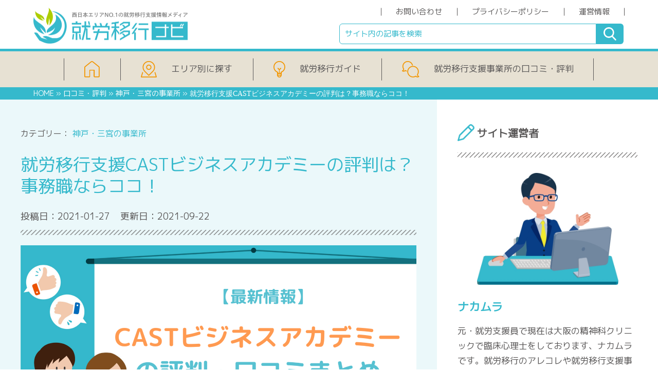

--- FILE ---
content_type: text/html; charset=UTF-8
request_url: https://working-navi.com/facilities/review-kobe/cast-business-academy-review/
body_size: 22182
content:
<!-- Header -->
<!doctype html>
<html lang="ja">
<head>
 <meta http-equiv="X-UA-Compatible" content="IE=edge">
 <meta http-equiv="Content-type" content="text/html; charset=utf-8">
 <meta name="viewport" content="width=device-width, initial-scale=1">
 <!-- Google Tag Manager -->
<script>(function(w,d,s,l,i){w[l]=w[l]||[];w[l].push({'gtm.start':
new Date().getTime(),event:'gtm.js'});var f=d.getElementsByTagName(s)[0],
j=d.createElement(s),dl=l!='dataLayer'?'&l='+l:'';j.async=true;j.src=
'https://www.googletagmanager.com/gtm.js?id='+i+dl;f.parentNode.insertBefore(j,f);
})(window,document,'script','dataLayer','GTM-WT6T7GK');</script>
<!-- End Google Tag Manager -->

 <link rel="shortcut icon" href="https://working-navi.com/wp-content/themes/transition/favicon.png">
 <link rel="stylesheet" href="https://working-navi.com/wp-content/themes/transition/css/style.css" type="text/css" />
 <link rel="stylesheet" href="https://working-navi.com/wp-content/themes/transition/css/substyle.css" type="text/css" />
 <link rel="stylesheet" href="https://working-navi.com/wp-content/themes/transition/css/hamburgers.min.css" type="text/css" />
 <link rel="stylesheet" href="https://cdnjs.cloudflare.com/ajax/libs/slick-carousel/1.9.0/slick-theme.min.css" type="text/css" />
 <link rel="stylesheet" href="https://cdnjs.cloudflare.com/ajax/libs/slick-carousel/1.9.0/slick.min.css" type="text/css" />
 <link rel="stylesheet" href="https://cdnjs.cloudflare.com/ajax/libs/normalize/8.0.1/normalize.min.css" type="text/css" />
 <link rel="stylesheet" href="https://cdnjs.cloudflare.com/ajax/libs/font-awesome/5.11.2/css/all.css" type="text/css">

 <title>就労移行支援CASTビジネスアカデミーの評判は？事務職ならココ！ | 就労移行ナビ</title>

<!-- All In One SEO Pack 3.6.2[1636,1690] -->
<meta name="description"  content="CASTビジネスアカデミーは、オフィスワーク特化の就労移行事業所です。環境も訓練もオフィスワーク仕様のため、オフィスワークでの就職を目指す人には理想的な環境だといえるでしょう。CASTビジネスアカデミーのメリットや評判を詳しく紹介します。" />

<script type="application/ld+json" class="aioseop-schema">{"@context":"https://schema.org","@graph":[{"@type":"Organization","@id":"https://working-navi.com/#organization","url":"https://working-navi.com/","name":"就労移行ナビ","sameAs":[]},{"@type":"WebSite","@id":"https://working-navi.com/#website","url":"https://working-navi.com/","name":"就労移行ナビ","publisher":{"@id":"https://working-navi.com/#organization"},"potentialAction":{"@type":"SearchAction","target":"https://working-navi.com/?s={search_term_string}","query-input":"required name=search_term_string"}},{"@type":"WebPage","@id":"https://working-navi.com/facilities/review-kobe/cast-business-academy-review/#webpage","url":"https://working-navi.com/facilities/review-kobe/cast-business-academy-review/","inLanguage":"ja","name":"就労移行支援CASTビジネスアカデミーの評判は？事務職ならココ！","isPartOf":{"@id":"https://working-navi.com/#website"},"breadcrumb":{"@id":"https://working-navi.com/facilities/review-kobe/cast-business-academy-review/#breadcrumblist"},"description":"CASTビジネスアカデミーは、オフィスワーク特化の就労移行事業所です。環境も訓練もオフィスワーク仕様のため、オフィスワークでの就職を目指す人には理想的な環境だといえるでしょう。CASTビジネスアカデミーのメリットや評判を詳しく紹介します。","image":{"@type":"ImageObject","@id":"https://working-navi.com/facilities/review-kobe/cast-business-academy-review/#primaryimage","url":"https://working-navi.com/wp-content/uploads/2021/01/おすすめの就労移行支援-事業所はどこ？-22.png","width":1540,"height":730},"primaryImageOfPage":{"@id":"https://working-navi.com/facilities/review-kobe/cast-business-academy-review/#primaryimage"},"datePublished":"2021-01-27T02:12:48+00:00","dateModified":"2021-09-22T05:29:59+00:00"},{"@type":"Article","@id":"https://working-navi.com/facilities/review-kobe/cast-business-academy-review/#article","isPartOf":{"@id":"https://working-navi.com/facilities/review-kobe/cast-business-academy-review/#webpage"},"author":{"@id":"https://working-navi.com/author/takuya-kimura/#author"},"headline":"就労移行支援CASTビジネスアカデミーの評判は？事務職ならココ！","datePublished":"2021-01-27T02:12:48+00:00","dateModified":"2021-09-22T05:29:59+00:00","commentCount":0,"mainEntityOfPage":{"@id":"https://working-navi.com/facilities/review-kobe/cast-business-academy-review/#webpage"},"publisher":{"@id":"https://working-navi.com/#organization"},"articleSection":"神戸・三宮の事業所","image":{"@type":"ImageObject","@id":"https://working-navi.com/facilities/review-kobe/cast-business-academy-review/#primaryimage","url":"https://working-navi.com/wp-content/uploads/2021/01/おすすめの就労移行支援-事業所はどこ？-22.png","width":1540,"height":730}},{"@type":"Person","@id":"https://working-navi.com/author/takuya-kimura/#author","name":"ナカムラ","sameAs":[],"image":{"@type":"ImageObject","@id":"https://working-navi.com/#personlogo","url":"https://secure.gravatar.com/avatar/7019baf0081329ed87c89bfb51282845?s=96&d=mm&r=g","width":96,"height":96,"caption":"ナカムラ"}},{"@type":"BreadcrumbList","@id":"https://working-navi.com/facilities/review-kobe/cast-business-academy-review/#breadcrumblist","itemListElement":[{"@type":"ListItem","position":1,"item":{"@type":"WebPage","@id":"https://working-navi.com/","url":"https://working-navi.com/","name":"就労移行ナビ"}},{"@type":"ListItem","position":2,"item":{"@type":"WebPage","@id":"https://working-navi.com/facilities/review-kobe/cast-business-academy-review/","url":"https://working-navi.com/facilities/review-kobe/cast-business-academy-review/","name":"就労移行支援CASTビジネスアカデミーの評判は？事務職ならココ！"}}]}]}</script>
<link rel="canonical" href="https://working-navi.com/facilities/review-kobe/cast-business-academy-review/" />
<meta property="og:type" content="article" />
<meta property="og:title" content="就労移行支援CASTビジネスアカデミーの評判は？事務職ならココ！ | 就労移行ナビ" />
<meta property="og:description" content="CASTビジネスアカデミーは、オフィスワーク特化の就労移行事業所です。環境も訓練もオフィスワーク仕様のため、オフィスワークでの就職を目指す人には理想的な環境だといえるでしょう。CASTビジネスアカデミーのメリットや評判を詳しく紹介します。" />
<meta property="og:url" content="https://working-navi.com/facilities/review-kobe/cast-business-academy-review/" />
<meta property="og:site_name" content="就労移行ナビ" />
<meta property="og:image" content="https://working-navi.com/wp-content/plugins/all-in-one-seo-pack/images/default-user-image.png" />
<meta property="article:published_time" content="2021-01-27T02:12:48Z" />
<meta property="article:modified_time" content="2021-09-22T05:29:59Z" />
<meta property="og:image:secure_url" content="https://working-navi.com/wp-content/plugins/all-in-one-seo-pack/images/default-user-image.png" />
<meta name="twitter:card" content="summary" />
<meta name="twitter:title" content="就労移行支援CASTビジネスアカデミーの評判は？事務職ならココ！ | 就労移行ナビ" />
<meta name="twitter:description" content="CASTビジネスアカデミーは、オフィスワーク特化の就労移行事業所です。環境も訓練もオフィスワーク仕様のため、オフィスワークでの就職を目指す人には理想的な環境だといえるでしょう。CASTビジネスアカデミーのメリットや評判を詳しく紹介します。" />
<meta name="twitter:image" content="https://working-navi.com/wp-content/plugins/all-in-one-seo-pack/images/default-user-image.png" />
<!-- All In One SEO Pack -->
<link rel='dns-prefetch' href='//s.w.org' />
<link rel="alternate" type="application/rss+xml" title="就労移行ナビ &raquo; 就労移行支援CASTビジネスアカデミーの評判は？事務職ならココ！ のコメントのフィード" href="https://working-navi.com/facilities/review-kobe/cast-business-academy-review/feed/" />
		<script type="text/javascript">
			window._wpemojiSettings = {"baseUrl":"https:\/\/s.w.org\/images\/core\/emoji\/13.0.1\/72x72\/","ext":".png","svgUrl":"https:\/\/s.w.org\/images\/core\/emoji\/13.0.1\/svg\/","svgExt":".svg","source":{"concatemoji":"https:\/\/working-navi.com\/wp-includes\/js\/wp-emoji-release.min.js?ver=5.6.16"}};
			!function(e,a,t){var n,r,o,i=a.createElement("canvas"),p=i.getContext&&i.getContext("2d");function s(e,t){var a=String.fromCharCode;p.clearRect(0,0,i.width,i.height),p.fillText(a.apply(this,e),0,0);e=i.toDataURL();return p.clearRect(0,0,i.width,i.height),p.fillText(a.apply(this,t),0,0),e===i.toDataURL()}function c(e){var t=a.createElement("script");t.src=e,t.defer=t.type="text/javascript",a.getElementsByTagName("head")[0].appendChild(t)}for(o=Array("flag","emoji"),t.supports={everything:!0,everythingExceptFlag:!0},r=0;r<o.length;r++)t.supports[o[r]]=function(e){if(!p||!p.fillText)return!1;switch(p.textBaseline="top",p.font="600 32px Arial",e){case"flag":return s([127987,65039,8205,9895,65039],[127987,65039,8203,9895,65039])?!1:!s([55356,56826,55356,56819],[55356,56826,8203,55356,56819])&&!s([55356,57332,56128,56423,56128,56418,56128,56421,56128,56430,56128,56423,56128,56447],[55356,57332,8203,56128,56423,8203,56128,56418,8203,56128,56421,8203,56128,56430,8203,56128,56423,8203,56128,56447]);case"emoji":return!s([55357,56424,8205,55356,57212],[55357,56424,8203,55356,57212])}return!1}(o[r]),t.supports.everything=t.supports.everything&&t.supports[o[r]],"flag"!==o[r]&&(t.supports.everythingExceptFlag=t.supports.everythingExceptFlag&&t.supports[o[r]]);t.supports.everythingExceptFlag=t.supports.everythingExceptFlag&&!t.supports.flag,t.DOMReady=!1,t.readyCallback=function(){t.DOMReady=!0},t.supports.everything||(n=function(){t.readyCallback()},a.addEventListener?(a.addEventListener("DOMContentLoaded",n,!1),e.addEventListener("load",n,!1)):(e.attachEvent("onload",n),a.attachEvent("onreadystatechange",function(){"complete"===a.readyState&&t.readyCallback()})),(n=t.source||{}).concatemoji?c(n.concatemoji):n.wpemoji&&n.twemoji&&(c(n.twemoji),c(n.wpemoji)))}(window,document,window._wpemojiSettings);
		</script>
		<!-- working-navi.com is managing ads with Advanced Ads 1.28.0 --><script data-wpfc-render="false" id="worki-ready">
			window.advanced_ads_ready=function(e,a){a=a||"complete";var d=function(e){return"interactive"===a?"loading"!==e:"complete"===e};d(document.readyState)?e():document.addEventListener("readystatechange",(function(a){d(a.target.readyState)&&e()}),{once:"interactive"===a})},window.advanced_ads_ready_queue=window.advanced_ads_ready_queue||[];		</script>
		<style type="text/css">
img.wp-smiley,
img.emoji {
	display: inline !important;
	border: none !important;
	box-shadow: none !important;
	height: 1em !important;
	width: 1em !important;
	margin: 0 .07em !important;
	vertical-align: -0.1em !important;
	background: none !important;
	padding: 0 !important;
}
</style>
	<link rel='stylesheet' id='wp-block-library-css'  href='https://working-navi.com/wp-includes/css/dist/block-library/style.min.css?ver=5.6.16' type='text/css' media='all' />
<link rel='stylesheet' id='contact-form-7-css'  href='https://working-navi.com/wp-content/plugins/contact-form-7/includes/css/styles.css?ver=5.2' type='text/css' media='all' />
<link rel='stylesheet' id='wordpress-popular-posts-css-css'  href='https://working-navi.com/wp-content/plugins/wordpress-popular-posts/assets/css/wpp.css?ver=5.2.2' type='text/css' media='all' />
<script type='text/javascript' src='https://working-navi.com/wp-includes/js/jquery/jquery.min.js?ver=3.5.1' id='jquery-core-js'></script>
<script type='text/javascript' src='https://working-navi.com/wp-includes/js/jquery/jquery-migrate.min.js?ver=3.3.2' id='jquery-migrate-js'></script>
<script type="application/json" id="wpp-json" id='wpp-js-js-before'>
{"sampling_active":0,"sampling_rate":100,"ajax_url":"https:\/\/working-navi.com\/wp-json\/wordpress-popular-posts\/v1\/popular-posts","ID":1813,"token":"63a2f3d2d7","lang":0,"debug":0}
</script>
<script type='text/javascript' src='https://working-navi.com/wp-content/plugins/wordpress-popular-posts/assets/js/wpp.min.js?ver=5.2.2' id='wpp-js-js'></script>
<link rel="https://api.w.org/" href="https://working-navi.com/wp-json/" /><link rel="alternate" type="application/json" href="https://working-navi.com/wp-json/wp/v2/posts/1813" /><link rel="EditURI" type="application/rsd+xml" title="RSD" href="https://working-navi.com/xmlrpc.php?rsd" />
<link rel="wlwmanifest" type="application/wlwmanifest+xml" href="https://working-navi.com/wp-includes/wlwmanifest.xml" /> 
<meta name="generator" content="WordPress 5.6.16" />
<link rel='shortlink' href='https://working-navi.com/?p=1813' />
<link rel="alternate" type="application/json+oembed" href="https://working-navi.com/wp-json/oembed/1.0/embed?url=https%3A%2F%2Fworking-navi.com%2Ffacilities%2Freview-kobe%2Fcast-business-academy-review%2F" />
<link rel="alternate" type="text/xml+oembed" href="https://working-navi.com/wp-json/oembed/1.0/embed?url=https%3A%2F%2Fworking-navi.com%2Ffacilities%2Freview-kobe%2Fcast-business-academy-review%2F&#038;format=xml" />
<!-- Favicon Rotator -->
<link rel="shortcut icon" href="https://working-navi.com/wp-content/uploads/2020/08/スクリーンショット-2020-08-10-19.12.33-16x16.png" />
<link rel="apple-touch-icon-precomposed" href="https://working-navi.com/wp-content/uploads/2020/08/スクリーンショット-2020-08-10-19.16.46-1.png" />
<!-- End Favicon Rotator -->
	<style type="text/css">
		/*<!-- rtoc -->*/
		.rtoc-mokuji-content {
			background-color: #ffffff;
		}

		.rtoc-mokuji-content.frame1 {
			border: 1px solid #3f9cff;
		}

		.rtoc-mokuji-content #rtoc-mokuji-title {
			color: #555555;
		}

		.rtoc-mokuji-content .rtoc-mokuji li>a {
			color: #555555;
		}

		.rtoc-mokuji-content .mokuji_ul.level-1>.rtoc-item::before {
			background-color: #3f9cff !important;
		}

		.rtoc-mokuji-content .mokuji_ul.level-2>.rtoc-item::before {
			background-color: #3f9cff !important;
		}

		.rtoc-mokuji-content.frame2::before,
		.rtoc-mokuji-content.frame3,
		.rtoc-mokuji-content.frame4,
		.rtoc-mokuji-content.frame5 {
			border-color: #3f9cff !important;
		}

		.rtoc-mokuji-content.frame5::before,
		.rtoc-mokuji-content.frame5::after {
			background-color: #3f9cff;
		}

		.widget_block #rtoc-mokuji-wrapper .rtoc-mokuji.level-1 .rtoc-item.rtoc-current:after,
		.widget #rtoc-mokuji-wrapper .rtoc-mokuji.level-1 .rtoc-item.rtoc-current:after,
		#scrollad #rtoc-mokuji-wrapper .rtoc-mokuji.level-1 .rtoc-item.rtoc-current:after,
		#sideBarTracking #rtoc-mokuji-wrapper .rtoc-mokuji.level-1 .rtoc-item.rtoc-current:after {
			background-color: #3f9cff !important;
		}

		.cls-1,
		.cls-2 {
			stroke: #3f9cff;
		}

		.rtoc-mokuji-content .decimal_ol.level-2>.rtoc-item::before,
		.rtoc-mokuji-content .mokuji_ol.level-2>.rtoc-item::before,
		.rtoc-mokuji-content .decimal_ol.level-2>.rtoc-item::after,
		.rtoc-mokuji-content .decimal_ol.level-2>.rtoc-item::after {
			color: #3f9cff;
			background-color: #3f9cff;
		}

		.rtoc-mokuji-content .rtoc-mokuji.level-1>.rtoc-item::before {
			color: #3f9cff;
		}

		.rtoc-mokuji-content .decimal_ol>.rtoc-item::after {
			background-color: #3f9cff;
		}

		.rtoc-mokuji-content .decimal_ol>.rtoc-item::before {
			color: #3f9cff;
		}

		/*rtoc_return*/
		#rtoc_return a::before {
			background-image: url(https://working-navi.com/wp-content/plugins/rich-table-of-content/include/../img/rtoc_return.png);
		}

		#rtoc_return a {
			background-color:  !important;
		}

		/* アクセントポイント */
		.rtoc-mokuji-content .level-1>.rtoc-item #rtocAC.accent-point::after {
			background-color: #3f9cff;
		}

		.rtoc-mokuji-content .level-2>.rtoc-item #rtocAC.accent-point::after {
			background-color: #3f9cff;
		}

		/* rtoc_addon */
			</style>
			<style type="text/css" id="wp-custom-css">
			/*postの画像調整*/
#post img {
	width: 100%;
	height: auto;
}

/*シングル中央寄せボタン1行*/
.middle {
	background-color: #F29600;
	margin: 14px auto!important;
}

/*シングル中央寄せボタン2行*/
.middle2 {
	background-color: #F29600;
	padding: 6px 0!important;
	line-height: 24px!important;
	margin: 14px auto!important;
}

@media only screen and (max-width: 47.9375em) {
.middle2 {
	padding: 6px 0!important;
	line-height: 18px!important;
}
}


#ranking .ranking-contents .ranking-lists .ranking-lists--item .ranking-cover img {
    height: auto; 
    object-fit: cover;
    width: 100%;
    margin: 60px 0 0 0;
}

@media only screen and (max-width: 47.9375em) {
	#ranking .ranking-contents .ranking-lists .ranking-lists--item .ranking-cover img {
    margin: 0;
}
}

#articles .articles-contents .articles-lists .articles-lists--item .articles-cover {
    height: auto;
}

#articles .articles-contents .articles-lists .articles-lists--item .articles-cover img {
    height: auto;
}

.textwidget.custom-html-widget p {
    margin: 10px 0;
}

@media screen and (min-width: 985px) {
  .image-top {
    width:100px; height:365px;
  }
}

.marker_yellow_half {
background: linear-gradient(transparent 60%, #ffff66 60%);
font-weight: 700; 
}

ol{
  counter-reset:number; /*数字をリセット*/
  list-style-type: none!important; /*数字を一旦消す*/
  padding:0;
}
ol li{
  position: relative;
  padding: 0.5em;
  line-height: 1.5em;
  background: white;
  border-left : solid 35px;      
	color: white ; 
  margin-bottom: 5px;
}
ol li:before{
  /* 以下数字をつける */
  position: absolute;
  counter-increment: number;
  content: counter(number);
  /*数字のデザイン変える*/
  display:inline-block;
  color: white;
  font-family: 'Avenir','Arial Black','Arial',sans-serif;
  font-weight:bold;
  font-size: 15px;
  top: 50%;
  -moz-transform: translateY(-50%);
  -webkit-transform: translateY(-50%);
  -o-transform: translateY(-50%);
  -ms-transform: translateY(-50%);
  transform: translateY(-50%);
  left: -35px;
  width: 35px;
  height: 1em;
  line-height: 1;
  text-align:center;
}

.box1 {
    padding: 20em 10em;
    margin: 20em 20;
    color: #0089A6;
    background: #ffffff;/*背景色*/
}
.box1 p {
    margin: 20px; 
    padding: 20px;
	   color: #0089A6;
}

.box2 {
	padding-bottom: 30px;
/*     padding: 20em 10em;
    margin: 20em 20; */
    color: #0089A6;
    background: #ffffff;/*背景色*/
}
.box2 .button-line img {
	max-width: 340px;
	margin: 0 auto;
}

@media screen and (max-width:767px) {
	.box2 .button-line img {
		max-width: 280px;
		margin-top: 30px;
	}
}

.box2 p {
    margin: 20px; 
    padding: 1px 10px 30px 10px;
	   color: #0089A6;
}

.contact-footer {
	text-align: center;
	margin-bottom: 60px;
}

.contact-footer img {
	width: 300px;
	height: auto;
	margin: 0 auto;
}

@media screen and (max-width:767px) {
	.contact-footer {
		padding: 0 20px;
	}
	
	.contact-footer img {
		max-width: 280px;
	}
}		</style>
		<style>
.ai-viewports                 {--ai: 1;}
.ai-viewport-3                { display: none !important;}
.ai-viewport-2                { display: none !important;}
.ai-viewport-1                { display: inherit !important;}
.ai-viewport-0                { display: none !important;}
@media (min-width: 768px) and (max-width: 979px) {
.ai-viewport-1                { display: none !important;}
.ai-viewport-2                { display: inherit !important;}
}
@media (max-width: 767px) {
.ai-viewport-1                { display: none !important;}
.ai-viewport-3                { display: inherit !important;}
}
</style>
 
</head>
<body class="post-template-default single single-post postid-1813 single-format-standard aa-prefix-worki-">
<!-- Google Tag Manager (noscript) -->
<noscript><iframe src="https://www.googletagmanager.com/ns.html?id=GTM-WT6T7GK"
height="0" width="0" style="display:none;visibility:hidden"></iframe></noscript>
<!-- End Google Tag Manager (noscript) -->
<div id="main-wrap"> <!-- #main-wrap -->

<header id="header">
 <!-- Header goes here -->
  <div class="wrapper-header">
    <div class="header-contents">
      <figure class="logo">
        <a href="https://working-navi.com/">
                    <div class="header-logo">
            <img src="https://working-navi.com/wp-content/themes/transition/images/common/logo2.png" alt="就労移行ナビ">
          </div>
                  </a>
      </figure>
      <div class="header-container">
        <ul class="header-lists">
          <li class="header-lists--item"><a href="https://working-navi.com/contact">お問い合わせ</a></li>
          <li class="header-lists--item"><a href="https://working-navi.com/privacy">プライバシーポリシー</a></li>
          <li class="header-lists--item"><a href="https://working-navi.com/management">運営情報</a></li>
        </ul>

        <form role="search" method="get" id="searchform" class="searchform" action="https://working-navi.com/">
          <input type="text" name="s" id="s" value="" placeholder="サイト内の記事を検索" />
          <input type="image" alt="Search" src="https://working-navi.com/wp-content/themes/transition/images/common/icon_search.png" />
        </form>

        <div class="burger">
        <div class="burger-wrapper">
          <button class="hamburger hamburger--spin" type="button">
            <span class="hamburger-box">
              <span class="hamburger-inner"></span>
            </span>
          </button>
        </div>
        </div>
      </div>
    </div>
  </div>
    
  <div id="mobile-menu">
    <div class="modal">
      <div class="mobile-menu--contents">
        <div class="menu-title">MENU</div>
        <ul class="menu-lists">
          <li class="menu-lists--item home">
            <a href="https://working-navi.com/">
              <img src="https://working-navi.com/wp-content/themes/transition/images/common/icon_home.png" alt="HOME" class="menu-cover">
              <p class="menu-text">HOME</p>
            </a>
          </li>
          <li class="menu-lists--item guide">
            <a href="https://working-navi.com/category/guide/">
              <img src="https://working-navi.com/wp-content/themes/transition/images/common/icon_guide.png" alt="就労移行ガイド" class="menu-cover">
              <p class="menu-text">就労移行ガイド</p>
            </a>
          </li>
          <li class="menu-lists--item area">
            <a href="https://working-navi.com/category/area">
              <img src="https://working-navi.com/wp-content/themes/transition/images/common/icon_area.png" alt="エリア別に探す" class="menu-cover">
              <p class="menu-text">エリア別に探す</p>
            </a>
          </li>
          <li class="menu-lists--item word">
            <a href="https://working-navi.com/category/facilities">
              <img src="https://working-navi.com/wp-content/themes/transition/images/common/icon_word.png" alt="就労移行支援事業所の口コミ・評判" class="menu-cover">
              <p class="menu-text">就労移行支援事業所の口コミ・評判</p>
            </a>
          </li>
        </ul>

        <div class="menu-title">SEARCH</div>
        <div class="search">
          <form role="search" method="get" id="searchform" class="searchform" action="">
            <input type="text" name="s" id="s" value="" placeholder="サイト内の記事を検索" />
            <input type="image" alt="Search" src="https://working-navi.com/wp-content/themes/transition/images/common/icon_search.png" />
          </form>
        </div>

        <div class="other-menu">
          <ul class="other-menu-lists">
            <li class="other-menu-lists--item">
              <a href="https://working-navi.com/contact">
                お問い合わせ
              </a>
            </li>
            <li class="other-menu-lists--item">
              <a href="https://working-navi.com/privacy">
                プライバシーポリシー
              </a>
            </li>
            <li class="other-menu-lists--item">
              <a href="https://working-navi.com/management">
                運営情報
              </a>
            </li>
          </ul>
        </div>

        <p class="copyright">
          Copyright © 2020 就労移行ナビ｜大阪エリアNO.1の就労移行支援情報メディア . All Rights Reserved.
        </p>

      </div>
    </div>
  </div>

    <div class="navigation">
      <ul class="navigation-lists header">
        <li class="navigation-lists--item">
          <a href="https://working-navi.com/">
          <figure class="navigation-cover home">
            <img src="https://working-navi.com/wp-content/themes/transition/images/common/icon_home.png" alt="就労移行ナビ">
          </figure></a>
        </li>
        <li class="navigation-lists--item">
          <a href="https://working-navi.com/category/area/">
          <figure class="navigation-cover area">
            <img src="https://working-navi.com/wp-content/themes/transition/images/common/icon_area.png" alt="エリア別に探す">
          </figure>エリア別に探す</a>
        </li>
        <li class="navigation-lists--item">
          <a href="https://working-navi.com/category/guide/">
          <figure class="navigation-cover guide">
            <img src="https://working-navi.com/wp-content/themes/transition/images/common/icon_guide.png" alt="就労移行ガイド">
          </figure>就労移行ガイド</a>
        </li>
        <li class="navigation-lists--item">
          <a href="https://working-navi.com/category/facilities">
          <figure class="navigation-cover word">
            <img src="https://working-navi.com/wp-content/themes/transition/images/common/icon_word.png" alt="就労移行支援事業所の口コミ・評判">
          </figure>就労移行支援事業所の口コミ・評判</a>
        </li>
      </ul>
    </div>
</header>
<!-- // End of header -->
<div id="breadcrumbs">
    <ul id="breadcrumbs" class="breadcrumbs breadcrumbs-lists"><li class="item-home breadcrumbs-lists--item"><a class="bread-link bread-home" href="https://working-navi.com/" title="HOME">HOME</a></li><li class="item-cat breadcrumbs-lists--item"><a href="https://working-navi.com/category/facilities/">口コミ・評判</a></li><li class="item-cat breadcrumbs-lists--item"><a href="https://working-navi.com/category/facilities/review-kobe/">神戸・三宮の事業所</a></li><li class="item-current item-1813 breadcrumbs-lists--item"><strong class="bread-current bread-1813" title="就労移行支援CASTビジネスアカデミーの評判は？事務職ならココ！">就労移行支援CASTビジネスアカデミーの評判は？事務職ならココ！</strong></li></ul></div>

<div id="background-content">
  <div id="contents-wrap" class="content-bottom"> <!-- #contents-wrap -->
    <!-- <div id="main-contents" class="page-post column sameheight sh_content" data-mh="match-height"> #main-contents  -->
    <div id="main-contents" class="page-post column"> #main-contents 
      <section id="post">
        <div class="post-contents">
          <div class="post-container">
            <p class="post-category">カテゴリー：
              <a href="https://working-navi.com/category/facilities/review-kobe/">
              <span>
              神戸・三宮の事業所</span>
              </a>
            </p>
            <h1 class="post-title">就労移行支援CASTビジネスアカデミーの評判は？事務職ならココ！</h1>
                        <span class="post-date">投稿日：2021-01-27&nbsp;&nbsp;&nbsp;&nbsp;<span>更新日：2021-09-22</span></span>
          
            <figure class="post-cover">
            <img width="1540" height="730" src="https://working-navi.com/wp-content/uploads/2021/01/おすすめの就労移行支援-事業所はどこ？-22.png" class="attachment-post-thumbnail size-post-thumbnail wp-post-image" alt="" loading="lazy" srcset="https://working-navi.com/wp-content/uploads/2021/01/おすすめの就労移行支援-事業所はどこ？-22.png 1540w, https://working-navi.com/wp-content/uploads/2021/01/おすすめの就労移行支援-事業所はどこ？-22-300x142.png 300w, https://working-navi.com/wp-content/uploads/2021/01/おすすめの就労移行支援-事業所はどこ？-22-1024x485.png 1024w, https://working-navi.com/wp-content/uploads/2021/01/おすすめの就労移行支援-事業所はどこ？-22-768x364.png 768w, https://working-navi.com/wp-content/uploads/2021/01/おすすめの就労移行支援-事業所はどこ？-22-1536x728.png 1536w" sizes="(max-width: 1540px) 100vw, 1540px" />            </figure>
          </div>

          <ul class="sns-lists">
  <li class="sns-lists--item fb">
  <a href="//www.facebook.com/sharer.php?src=bm&u=https%3A%2F%2Fworking-navi.com%2Ffacilities%2Freview-kobe%2Fcast-business-academy-review%2F&t=%E5%B0%B1%E5%8A%B4%E7%A7%BB%E8%A1%8C%E6%94%AF%E6%8F%B4CAST%E3%83%93%E3%82%B8%E3%83%8D%E3%82%B9%E3%82%A2%E3%82%AB%E3%83%87%E3%83%9F%E3%83%BC%E3%81%AE%E8%A9%95%E5%88%A4%E3%81%AF%EF%BC%9F%E4%BA%8B%E5%8B%99%E8%81%B7%E3%81%AA%E3%82%89%E3%82%B3%E3%82%B3%EF%BC%81｜就労移行ナビ" onclick="javascript:window.open(this.href, '', 'menubar=no,toolbar=no,resizable=yes,scrollbars=yes,height=300,width=600');return false;">
      <figure class="sns-lists-cover">
        <img src="https://working-navi.com/wp-content/themes/transition/images/common/icon_fb.png" alt="facebook">
      </figure>
    </a>
  </li>
  <li class="sns-lists--item twitter">
    <a href="//twitter.com/intent/tweet?url=https%3A%2F%2Fworking-navi.com%2Ffacilities%2Freview-kobe%2Fcast-business-academy-review%2F&text=%E5%B0%B1%E5%8A%B4%E7%A7%BB%E8%A1%8C%E6%94%AF%E6%8F%B4CAST%E3%83%93%E3%82%B8%E3%83%8D%E3%82%B9%E3%82%A2%E3%82%AB%E3%83%87%E3%83%9F%E3%83%BC%E3%81%AE%E8%A9%95%E5%88%A4%E3%81%AF%EF%BC%9F%E4%BA%8B%E5%8B%99%E8%81%B7%E3%81%AA%E3%82%89%E3%82%B3%E3%82%B3%EF%BC%81｜就労移行ナビ&tw_p=tweetbutton" onclick="javascript:window.open(this.href, '', 'menubar=no,toolbar=no,resizable=yes,scrollbars=yes,height=300,width=600');return false;">
      <figure class="sns-lists-cover">
        <img src="https://working-navi.com/wp-content/themes/transition/images/common/icon_twitter.png" alt="twitter">
      </figure>
    </a>
  </li>
  <li class="sns-lists--item">
  <a href="https://b.hatena.ne.jp/add?mode=confirm&url=https%3A%2F%2Fworking-navi.com%2Ffacilities%2Freview-kobe%2Fcast-business-academy-review%2F&title=%E5%B0%B1%E5%8A%B4%E7%A7%BB%E8%A1%8C%E6%94%AF%E6%8F%B4CAST%E3%83%93%E3%82%B8%E3%83%8D%E3%82%B9%E3%82%A2%E3%82%AB%E3%83%87%E3%83%9F%E3%83%BC%E3%81%AE%E8%A9%95%E5%88%A4%E3%81%AF%EF%BC%9F%E4%BA%8B%E5%8B%99%E8%81%B7%E3%81%AA%E3%82%89%E3%82%B3%E3%82%B3%EF%BC%81｜就労移行ナビ" onclick="javascript:window.open(this.href, '', 'menubar=no,toolbar=no,resizable=yes,scrollbars=yes,height=400,width=510');return false;">
    <figure class="sns-lists-cover">
      <img src="https://working-navi.com/wp-content/themes/transition/images/common/icon_b.png" alt="hatena">
    </figure>
    </a>
  </li>
  <li class="sns-lists--item line">
    <a href="https://social-plugins.line.me/lineit/share?url={https%3A%2F%2Fworking-navi.com%2Ffacilities%2Freview-kobe%2Fcast-business-academy-review%2F}" onclick="javascript:window.open(this.href, '', 'menubar=no,toolbar=no,resizable=yes,scrollbars=yes,height=300,width=600');return false;">
      <figure class="sns-lists-cover">
        <img src="https://working-navi.com/wp-content/themes/transition/images/common/icon_line.png" alt="line">
      </figure>
    </a>
  </li>
</ul>          
          <div class='code-block code-block-3 ai-viewport-1' style='margin: 8px auto; text-align: center; display: block; clear: both; padding-right: 60px; padding-left: 60px;'>
<center><a href="https://gl-osaka.com/service/dcareer/"><img class="size-full wp-image-1803 aligncenter" style="width: 200px !important;" src="https://working-navi.com/wp-content/uploads/2021/01/banner1@2xのコピー.png" alt="" width="336" height="280" /></a></center></div>
<div class="comment-container">
<div class="comment-item">
<div class="cover">
<figure class="picture"><img src="https://working-navi.com/wp-content/themes/transition/images/img_comment_03.png" alt="" /></figure>
</div>
<div class="text-content-wrapper">
<div class="text-content"><span style="font-weight: 400;">こんにちは！元・就労支援員のナカムラです！今回は神戸にある就労移行支援事業所、CASTビジネスアカデミーについて紹介します！</span></div>
</div>
</div>
</div>
<p>&nbsp;</p>
<p><span style="font-weight: 400;">就労移行支援事業所は、長く働き続けるためにトレーニングする施設です。</span><span style="font-weight: 400;">事業所によって学べることや得意とすることは異なりますので、事業所を決めるときには事前のリサーチが欠かせません。</span></p>
<p>&nbsp;</p>
<p><span style="font-weight: 400;">この記事では、CASTビジネスアカデミーの特徴やメリット・デメリット、評判を詳しく紹介します。CASTビジネスアカデミーを候補にしている人は、事業所選びの参考にしてください。</span></p>
<div id="rtoc-mokuji-wrapper" class="rtoc-mokuji-content frame2 preset1 animation-fade rtoc_open default" data-id="1813" data-theme="就労移行ナビ">
			<div id="rtoc-mokuji-title" class=" rtoc_left">
			<button class="rtoc_open_close rtoc_open"></button>
			<span>目次</span>
			</div><ol class="rtoc-mokuji decimal_ol level-1"><li class="rtoc-item"><a href="#rtoc-1"><span style="font-weight: 400;">CASTビジネスアカデミーについて</span></a><ul class="rtoc-mokuji mokuji_ul level-2"><li class="rtoc-item"><a href="#rtoc-2"><span style="font-weight: 400;">CASTビジネスアカデミーの概要</span></a></li><li class="rtoc-item"><a href="#rtoc-3"><span style="font-weight: 400;">すいせいの就労実績</span></a></li></ul></li><li class="rtoc-item"><a href="#rtoc-4"><span style="font-weight: 400;">ほかの就労移行支援事業所との比較</span></a></li><li class="rtoc-item"><a href="#rtoc-5"><span style="font-weight: 400;">CASTビジネスアカデミーの特徴</span></a><ul class="rtoc-mokuji mokuji_ul level-2"><li class="rtoc-item"><a href="#rtoc-6"><span style="font-weight: 400;">特徴１.オフィスワークに特化</span></a></li><li class="rtoc-item"><a href="#rtoc-7"><span style="font-weight: 400;">特徴２.オフィスをリアルに再現した環境</span></a></li><li class="rtoc-item"><a href="#rtoc-8"><span style="font-weight: 400;">特徴３.包括的な相談体制</span></a></li></ul></li><li class="rtoc-item"><a href="#rtoc-9"><span style="font-weight: 400;">CASTビジネスアカデミーのメリット・デメリット</span></a><ul class="rtoc-mokuji mokuji_ul level-2"><li class="rtoc-item"><a href="#rtoc-10"><span style="font-weight: 400;">メリット１．オフィスワークを体験できる</span></a></li><li class="rtoc-item"><a href="#rtoc-11"><span style="font-weight: 400;">メリット２．工賃が発生するリアルな仕事体験</span></a></li><li class="rtoc-item"><a href="#rtoc-12"><span style="font-weight: 400;">メリット３．自己管理力・社会性が身につく</span></a></li><li class="rtoc-item"><a href="#rtoc-13"><span style="font-weight: 400;">デメリット１．事業所選びに迷う</span></a></li><li class="rtoc-item"><a href="#rtoc-14"><span style="font-weight: 400;">デメリット２．明確な就職目標が必要</span></a></li></ul></li><li class="rtoc-item"><a href="#rtoc-15"><span style="font-weight: 400;">事例から見るCASTビジネスアカデミーの評判</span></a></li><li class="rtoc-item"><a href="#rtoc-16"><span style="font-weight: 400;">すいせいの事業所一覧</span></a></li><li class="rtoc-item"><a href="#rtoc-17"><span style="font-weight: 400;">よくある質問</span></a><ul class="rtoc-mokuji mokuji_ul level-2"><li class="rtoc-item"><a href="#rtoc-18"><span style="font-weight: 400;">Q.どんな方が利用していますか？</span></a></li><li class="rtoc-item"><a href="#rtoc-19"><span style="font-weight: 400;">Q.工賃はもらえますか？</span></a></li><li class="rtoc-item"><a href="#rtoc-20"><span style="font-weight: 400;">Q.2年間で必ず就職できますか？</span></a></li><li class="rtoc-item"><a href="#rtoc-21"><span style="font-weight: 400;">Q.送迎はありますか？車で通えますか？</span></a></li><li class="rtoc-item"><a href="#rtoc-22"><span style="font-weight: 400;">Q.昼食は出ますか？</span></a></li><li class="rtoc-item"><a href="#rtoc-23"><span style="font-weight: 400;">Q.どのような職業が適しているのかわかりません。</span></a></li><li class="rtoc-item"><a href="#rtoc-24"><span style="font-weight: 400;">Q.健康面での不安があるため、すぐに就職することは考えていません。そんな場合でも利用できますか。</span></a></li><li class="rtoc-item"><a href="#rtoc-25"><span style="font-weight: 400;">Q.就職して、利用を終了したあとでも相談をすることはできますか。</span></a></li></ul></li><li class="rtoc-item"><a href="#rtoc-26"><span style="font-weight: 400;">まとめ</span></a></li></ol></div><h2 id="rtoc-1" ><span style="font-weight: 400;">CASTビジネスアカデミーについて</span></h2>
<p><img loading="lazy" class="aligncenter size-large wp-image-1819" src="https://working-navi.com/wp-content/uploads/2021/01/image1-2-1024x677.jpg" alt="" width="1024" height="677" srcset="https://working-navi.com/wp-content/uploads/2021/01/image1-2-1024x677.jpg 1024w, https://working-navi.com/wp-content/uploads/2021/01/image1-2-300x198.jpg 300w, https://working-navi.com/wp-content/uploads/2021/01/image1-2-768x508.jpg 768w, https://working-navi.com/wp-content/uploads/2021/01/image1-2-1536x1016.jpg 1536w, https://working-navi.com/wp-content/uploads/2021/01/image1-2.jpg 1920w" sizes="(max-width: 1024px) 100vw, 1024px" /></p>
<p>&nbsp;</p>
<p><span style="font-weight: 400;">まずは、CASTビジネスアカデミーがどういった事業所なのかを見ていきましょう。</span></p>
<h3 id="rtoc-2" ><span style="font-weight: 400;">CASTビジネスアカデミーの概要</span></h3>
<p><span style="font-weight: 400;">CASTビジネスアカデミーは神戸市西区にあります。神戸市営地下鉄の学園都市駅から徒歩2分と、<strong>通いやすい事業所</strong>です。</span></p>
<p>&nbsp;</p>
<p><span style="font-weight: 400;">CASTビジネスアカデミーの概要は以下のとおりです。</span></p>
<p>&nbsp;</p>
<table class="basic-table">
<tbody>
<tr>
<td><span style="font-weight: 400;">事業所名</span></td>
<td><span style="font-weight: 400;">CASTビジネスアカデミー</span></td>
</tr>
<tr>
<td><span style="font-weight: 400;">所在地</span></td>
<td><span style="font-weight: 400;">神戸市西区学園西町1-1-1 ユニバープラザ3F</span></td>
</tr>
<tr>
<td><span style="font-weight: 400;">電話番号</span></td>
<td><span style="font-weight: 400;">078-792-8861</span></td>
</tr>
<tr>
<td><span style="font-weight: 400;">URL</span></td>
<td><a href="https://www.sfsuisei.org/info/cast-html/"><span style="font-weight: 400;">https://www.sfsuisei.org/info/cast-html/</span></a></td>
</tr>
<tr>
<td><span style="font-weight: 400;">定員</span></td>
<td><span style="font-weight: 400;">20名</span></td>
</tr>
<tr>
<td><span style="font-weight: 400;">就職者数（2019年度）</span></td>
<td><span style="font-weight: 400;">13名</span></td>
</tr>
</tbody>
</table>
<p>&nbsp;</p>
<p><span style="font-weight: 400;">CASTビジネスアカデミーを運営しているのは、社会福祉法人すいせいです。</span></p>
<p>&nbsp;</p>
<table class="basic-table">
<tbody>
<tr>
<td><span style="font-weight: 400;">会社名</span></td>
<td><span style="font-weight: 400;">社会福祉法人すいせい</span></td>
</tr>
<tr>
<td><span style="font-weight: 400;">所在地</span></td>
<td><span style="font-weight: 400;">神戸市垂水区御霊町6番10号</span></td>
</tr>
<tr>
<td><span style="font-weight: 400;">電話番号</span></td>
<td><span style="font-weight: 400;">078-704-3340</span></td>
</tr>
<tr>
<td><span style="font-weight: 400;">URL</span></td>
<td><a href="https://www.sfsuisei.org/"><span style="font-weight: 400;">https://www.sfsuisei.org/</span></a></td>
</tr>
<tr>
<td><span style="font-weight: 400;">事業所数</span></td>
<td><span style="font-weight: 400;">4（就労移行支援事業所）</span></td>
</tr>
</tbody>
</table>
<p><span style="font-weight: 400;">すいせいは、CASTビジネスアカデミーのほかに、3つの就労移行支援事業所と2つの就労継続支援B型事業所、障害者地域活動センターを運営しています。</span></p>
<p>&nbsp;</p>
<p><span style="font-weight: 400;">障害に悩む大学生のための修学・就職支援プロジェクトも実施しており、<strong>幅広く障害がある人の就労支援に関わっている</strong>のが特徴です。</span></p>
<h3 id="rtoc-3" ><span style="font-weight: 400;">すいせいの就労実績</span></h3>
<p><span style="font-weight: 400;">まずは、すいせいが公表している<strong>就労実績を見てみましょう</strong>。</span></p>
<p>&nbsp;</p>
<p><span style="font-weight: 400;">すいせいの就労実績は以下のとおりです。</span></p>
<table class="basic-table">
<tbody>
<tr>
<td><span style="font-weight: 400;">就職率（2015年度）</span></td>
<td><span style="font-weight: 400;">80％</span></td>
</tr>
<tr>
<td><span style="font-weight: 400;">定着率（2015年度）</span></td>
<td><span style="font-weight: 400;">89％</span></td>
</tr>
</tbody>
</table>
<p>&nbsp;</p>
<p><span style="font-weight: 400;">全国平均は就職率が約22％、定着率は約74％ですので、すいせいの実績は全国平均を大幅に上回っていることがわかります。</span></p>
<p>&nbsp;</p>
<p><span style="font-weight: 400;">続いて、<strong>就職者の障害種別を紹介します</strong>。</span></p>
<table class="basic-table">
<tbody>
<tr>
<td colspan="2"><span style="font-weight: 400;">就職者の割合（2015年度）</span></td>
</tr>
<tr>
<td><span style="font-weight: 400;">精神障害</span></td>
<td><span style="font-weight: 400;">41％</span></td>
</tr>
<tr>
<td><span style="font-weight: 400;">発達障害</span></td>
<td><span style="font-weight: 400;">38％</span></td>
</tr>
<tr>
<td><span style="font-weight: 400;">知的障害</span></td>
<td><span style="font-weight: 400;">17％</span></td>
</tr>
<tr>
<td><span style="font-weight: 400;">身体障害</span></td>
<td><span style="font-weight: 400;">4％</span></td>
</tr>
</tbody>
</table>
<p>&nbsp;</p>
<p><span style="font-weight: 400;">2015年度の就職者の割合を見ると、精神障害と発達障害がそれぞれ40％前後です。</span></p>
<p>&nbsp;</p>
<p><span style="font-weight: 400;">すいせいは、<strong>精神障害者支援を軸として障害者福祉に取り組んでいます。</strong></span><span style="font-weight: 400;">発達障害がある人の支援にもノウハウが生かされ、精神障害と発達障害がある人の就職に結びつきました。</span></p>
<table class="basic-table">
<tbody>
<tr>
<td colspan="2"><span style="font-weight: 400;">障害種別の定着率（2015年度）</span></td>
</tr>
<tr>
<td><span style="font-weight: 400;">精神障害</span></td>
<td><span style="font-weight: 400;">88.9％</span></td>
</tr>
<tr>
<td><span style="font-weight: 400;">発達障害</span></td>
<td><span style="font-weight: 400;">85.7％</span></td>
</tr>
</tbody>
</table>
<p><span style="font-weight: 400;">定着率の全国平均は、精神障害が65.5％で発達障害が68.6％です。</span></p>
<p>&nbsp;</p>
<p><span style="font-weight: 400;">精神障害や発達障害は、就職そのものよりも働き続けることが難しい傾向にあります。</span><span style="font-weight: 400;">そのなかで、定着率が全国平均を上回っている<strong>すいせいの実績はかなり優秀</strong>だといえるでしょう。</span></p>
<p>&nbsp;</p>
<p>詳しくは<strong><a href="https://working-navi.com/guide/retention-rate/">「就労定着支援の定着率について」</a></strong>の記事で紹介しているので参考にしてみてください。</p>
<h2 id="rtoc-4" ><span style="font-weight: 400;">ほかの就労移行支援事業所との比較</span></h2>
<p><img loading="lazy" class="aligncenter size-large wp-image-1821" src="https://working-navi.com/wp-content/uploads/2021/01/image8-1024x678.jpg" alt="" width="1024" height="678" srcset="https://working-navi.com/wp-content/uploads/2021/01/image8-1024x678.jpg 1024w, https://working-navi.com/wp-content/uploads/2021/01/image8-300x199.jpg 300w, https://working-navi.com/wp-content/uploads/2021/01/image8-768x508.jpg 768w, https://working-navi.com/wp-content/uploads/2021/01/image8-1536x1017.jpg 1536w, https://working-navi.com/wp-content/uploads/2021/01/image8.jpg 1920w" sizes="(max-width: 1024px) 100vw, 1024px" /></p>
<p>&nbsp;</p>
<p><span style="font-weight: 400;">続いて、CASTビジネスアカデミーの実績を、神戸市内にあるほかの事業所と比較してみます。</span></p>
<p>&nbsp;</p>
<p><span style="font-weight: 400;">比較対象として、以下の7つの事業所をピックアップしました。</span></p>
<div class="lists-container">
<div class="lists d">
<ul class="lists-lists">
<li class="lists-lists--item"><span style="font-weight: 400;">全国展開する大手事業所3つ</span></li>
<li class="lists-lists--item"><span style="font-weight: 400;">すいせいの運営する事業所2つ</span></li>
<li class="lists-lists--item"><span style="font-weight: 400;">事務系に特化した事業所2つ</span></li>
</ul>
</div>
</div>
<table class="basic-table">
<tbody>
<tr>
<td><span style="font-weight: 400;">事業所</span></td>
<td><span style="font-weight: 400;">定員</span></td>
<td><span style="font-weight: 400;">就労実績</span></p>
<p><span style="font-weight: 400;">（2019年度）</span></td>
</tr>
<tr>
<td><span style="font-weight: 400;">CASTビジネスアカデミー</span></td>
<td><span style="font-weight: 400;">20</span></td>
<td><span style="font-weight: 400;">13</span></td>
</tr>
<tr>
<td><span style="font-weight: 400;">JOBridge（ジョブリッジ）</span></td>
<td><span style="font-weight: 400;">20</span></td>
<td><span style="font-weight: 400;">10</span></td>
</tr>
<tr>
<td><span style="font-weight: 400;">Free-biz（フリービズ）</span></td>
<td><span style="font-weight: 400;">10</span></td>
<td><span style="font-weight: 400;">0</span></td>
</tr>
<tr>
<td><span style="font-weight: 400;">LITALICOワークス神戸</span></td>
<td><span style="font-weight: 400;">20</span></td>
<td><span style="font-weight: 400;">16</span></td>
</tr>
<tr>
<td><span style="font-weight: 400;">LITALICOワークス三宮</span></td>
<td><span style="font-weight: 400;">20</span></td>
<td><span style="font-weight: 400;">5</span></td>
</tr>
<tr>
<td><span style="font-weight: 400;">ウェルビー神戸三宮センター</span></td>
<td><span style="font-weight: 400;">20</span></td>
<td><span style="font-weight: 400;">11</span></td>
</tr>
<tr>
<td><span style="font-weight: 400;">就労移行支援事業所つばさ</span></td>
<td><span style="font-weight: 400;">20</span></td>
<td><span style="font-weight: 400;">1</span></td>
</tr>
</tbody>
</table>
<p>&nbsp;</p>
<p><span style="font-weight: 400;">すいせいが運営するFree-biz（フリービズ）は2019年4月開所のため、<strong>就労実績のデータはまだありません</strong>。</span></p>
<p>&nbsp;</p>
<p><span style="font-weight: 400;">LITALICOワークスやウェルビーといった大手は、サイトで公表されている全体の就労実績数や定着率は高めです。ただし、一事業所で見るとそこまで就職者が多くないケースもあります。</span></p>
<p>&nbsp;</p>
<p><span style="font-weight: 400;">比較の際は、サイトで公表されている数字だけでなく、<strong>事業所単体での実績をチェックするようにしましょう</strong>。</span></p>
<p>&nbsp;</p>
<p><span style="font-weight: 400;">また、<span style="color: #ff0000;"><strong>神戸市の資料では定着率を公開していませんが、事業所検討の際は定着率を確認することも大切です。</strong></span></span></p>
<p>&nbsp;</p>
<p><span style="font-weight: 400;">たとえば、当サイトがおすすめするディーキャリアの定着率は97.2%です。定着率が高いということは、就労移行支援で有効なトレーニングができた証でもあります。</span></p>
<p>&nbsp;</p>
<div class="comment-container">
<div class="comment-item">
<div class="cover">
<figure class="picture"><img src="https://working-navi.com/wp-content/themes/transition/images/img_comment_03.png" alt="" /></figure>
</div>
<div class="text-content-wrapper">
<div class="text-content"><span style="font-weight: 400;">Free-biz（フリービズ）のように、開所間もない事業所だとデータがないケースもあります。その場合は、数字ではなく実際に見学して確かめた雰囲気を参考にしましょう！</span></div>
</div>
</div>
</div>
<h2 id="rtoc-5" ><span style="font-weight: 400;">CASTビジネスアカデミーの特徴</span></h2>
<p><img loading="lazy" class="aligncenter size-large wp-image-1822" src="https://working-navi.com/wp-content/uploads/2021/01/image7-1-1024x683.jpg" alt="" width="1024" height="683" srcset="https://working-navi.com/wp-content/uploads/2021/01/image7-1-1024x683.jpg 1024w, https://working-navi.com/wp-content/uploads/2021/01/image7-1-300x200.jpg 300w, https://working-navi.com/wp-content/uploads/2021/01/image7-1-768x512.jpg 768w, https://working-navi.com/wp-content/uploads/2021/01/image7-1-1536x1024.jpg 1536w, https://working-navi.com/wp-content/uploads/2021/01/image7-1.jpg 1920w" sizes="(max-width: 1024px) 100vw, 1024px" /></p>
<p>&nbsp;</p>
<p><span style="font-weight: 400;">次に、CASTビジネスアカデミーがどういった事業所なのか、その特徴をお伝えします。</span><span style="font-weight: 400;">自分が就労移行支援事業所に何を求めるかを考え、希望と一致する事業所かどうかをチェックしましょう。</span></p>
<h3 id="rtoc-6" ><span style="font-weight: 400;">特徴１.オフィスワークに特化</span></h3>
<p><span style="font-weight: 400;">すいせいの運営する事業所は、それぞれ目指す仕事に特化しているのが特徴です。</span></p>
<p>&nbsp;</p>
<p><span style="font-weight: 400;">具体的には、各事業所で以下のような仕事や働き方を目指しています。</span></p>
<div class="lists-container">
<div class="lists d">
<ul class="lists-lists">
<li class="lists-lists--item"><span style="font-weight: 400;">自分に合った働き方</span></li>
<li class="lists-lists--item"><span style="font-weight: 400;">早期の就職</span></li>
<li class="lists-lists--item"><span style="font-weight: 400;">アクティブワーク</span></li>
<li class="lists-lists--item"><span style="font-weight: 400;">デスクワーク</span></li>
</ul>
</div>
</div>
<p>&nbsp;</p>
<p><span style="font-weight: 400;">すいせいが運営する就労継続支援B型も、同じく事業所ごとに以下の目標を掲げています。</span></p>
<div class="lists-container">
<div class="lists d">
<ul class="lists-lists">
<li class="lists-lists--item"><span style="font-weight: 400;">短時間就労</span></li>
<li class="lists-lists--item"><span style="font-weight: 400;">社会との繋がり</span></li>
</ul>
</div>
</div>
<p>&nbsp;</p>
<p><span style="font-weight: 400;">そのなかで、CASTビジネスアカデミーはオフィスワークに特化した事業所です。目指す職種に応じてトレーニングを積めるため、目的がぶれずに就職を目指せます。</span></p>
<h3 id="rtoc-7" ><span style="font-weight: 400;">特徴２.オフィスをリアルに再現した環境</span></h3>
<p>&nbsp;</p>
<p><span style="font-weight: 400;">オフィスワークに特化したCASTビジネスアカデミーでは、オフィスをリアルに再現した環境が用意されています。</span></p>
<p>&nbsp;</p>
<p><span style="font-weight: 400;">学園都市駅から徒歩2分のところにある事業所は、「福祉」や「事業所」といった文字はどこにもなく、一見したところオフィスと変わりません。</span></p>
<p>&nbsp;</p>
<p><span style="font-weight: 400;">障害福祉サービスを利用しているというよりも、通勤している感覚で通所できます。</span></p>
<h3 id="rtoc-8" ><span style="font-weight: 400;">特徴３.包括的な相談体制</span></h3>
<p><span style="font-weight: 400;">すいせいには、生活相談や就労相談、発達障害に関する<span style="color: #000000;"><strong><b><span style="background-color: #ffff00;">相談などができる窓口があります。</span></b></strong></span></span></p>
<p>&nbsp;</p>
<p><span style="font-weight: 400;">就労支援に関することだけでなく、生活に関する悩みや人付き合いの仕方など、さまざまな困りごとや悩みに対して包括的に相談できるのがうれしいですね。</span></p>
<p>&nbsp;</p>
<p><span style="font-weight: 400;">また、すいせいは、生活訓練から就労応用訓練まで、段階を踏んだステップアップ支援システムを採用しています。</span></p>
<p>&nbsp;</p>
<p><span style="font-weight: 400;">それぞれの段階に応じた事業所があるため、自分がどのステップなのか迷うかもしれません。そういったときには、すいせいコンシェルジュに相談できます。</span></p>
<p>&nbsp;</p>
<p><span style="font-weight: 400;">すいせいコンシェルジュは、利用中はもちろん、<strong>利用する前の段階からサポートしてくれる総合相談窓口</strong>です。</span></p>
<p>&nbsp;</p>
<div class="comment-container">
<div class="comment-item">
<div class="cover">
<figure class="picture"><img src="https://working-navi.com/wp-content/themes/transition/images/img_comment_03.png" alt="" /></figure>
</div>
<div class="text-content-wrapper">
<div class="text-content"><span style="font-weight: 400;">迷ったときになんでも相談できるコンシェルジュサービスがあると、問い合わせのときも安心ですね！事業所選びで迷ったときも気軽に問い合わせてみましょう！</span></div>
</div>
</div>
</div>
<p>&nbsp;</p>
<p>詳しくは<strong><a href="https://working-navi.com/guide/howto-choose/">「就労移行支援の選び方について」</a></strong>の記事で紹介しているので参考にしてみてください。</p>
<h2 id="rtoc-9" ><span style="font-weight: 400;">CASTビジネスアカデミーのメリット・デメリット</span></h2>
<p><img loading="lazy" class="aligncenter size-large wp-image-1823" src="https://working-navi.com/wp-content/uploads/2021/01/image9-1024x683.jpg" alt="" width="1024" height="683" srcset="https://working-navi.com/wp-content/uploads/2021/01/image9-1024x683.jpg 1024w, https://working-navi.com/wp-content/uploads/2021/01/image9-300x200.jpg 300w, https://working-navi.com/wp-content/uploads/2021/01/image9-768x512.jpg 768w, https://working-navi.com/wp-content/uploads/2021/01/image9-1536x1024.jpg 1536w, https://working-navi.com/wp-content/uploads/2021/01/image9.jpg 1920w" sizes="(max-width: 1024px) 100vw, 1024px" /></p>
<p>&nbsp;</p>
<p><span style="font-weight: 400;">続いて、CASTビジネスアカデミーのメリット・デメリットを紹介しま</span><span style="font-weight: 400;">す。</span></p>
<p>&nbsp;</p>
<p><span style="font-weight: 400;">一見デメリットに見えることでも、自分にとってはメリットかもしれません。自分にとってどうなのかをチェックしてみてください。</span></p>
<h3 id="rtoc-10" ><span style="font-weight: 400;">メリット１．オフィスワークを体験できる</span></h3>
<p><span style="font-weight: 400;">オフィスをリアルに再現した環境は、<span style="color: #ff0000;"><strong><b><span style="background-color: #ffff00;"><span style="color: #000000;">内部もきちんとオフィスワーク仕様になっています</span></span></b>。</strong></span></span><span style="font-weight: 400;">実際の仕事をする感覚をつかめるワーキングルームやミーティングルーム、相談室があります。</span></p>
<p>&nbsp;</p>
<p><span style="font-weight: 400;">デスクの配置も実際のオフィスと変わりありません。上司席があり、そこに座った事業所スタッフが利用者の上司役を務めます。</span></p>
<p>&nbsp;</p>
<p><span style="font-weight: 400;">実際にオフィスで働くのと同じような環境でトレーニングできることは、CASTビジネスアカデミーの大きなメリットです。</span><span style="font-weight: 400;">トレーニングの段階で、<strong>就職したときと近い状況に慣れることができるでしょう。</strong></span></p>
<p>&nbsp;</p>
<p><span style="font-weight: 400;">もちろん、オフィスワークのスキルを身に付けるためのPC環境も充実しています。</span><span style="font-weight: 400;">用意されている設備は、デスクトップ型21台とノート型5台の合計26台のPCとiPad2台です。</span></p>
<h3 id="rtoc-11" ><span style="font-weight: 400;">メリット２．工賃が発生するリアルな仕事体験</span></h3>
<p><span style="font-weight: 400;">CASTビジネスアカデミーでは、<strong>実戦主義の実務訓練を行っています。</strong>提携企業から業務を受注するため、訓練用のプログラムと違って責任が伴います。</span></p>
<p>&nbsp;</p>
<p><span style="font-weight: 400;">ミスがないように気を付けたり納期を守ったりなど、<span style="color: #000000;"><strong>実際の仕事として気を付けなければならない点</strong></span>をリアルに学べるのは大きなメリットです。</span></p>
<p>&nbsp;</p>
<p><span style="font-weight: 400;">また、提携企業の実際の仕事ですので、作業量に応じて工賃が支払われます。</span><span style="font-weight: 400;">その点も、対価に応じた責任が発生することの学びにつながるでしょう。</span></p>
<h3 id="rtoc-12" ><span style="font-weight: 400;">メリット３．自己管理力・社会性が身につく</span></h3>
<p><span style="font-weight: 400;">実際のオフィスと変わらない環境で訓練することで、<strong>自己管理力や社会性を身に付けられます。</strong></span></p>
<p>&nbsp;</p>
<p><span style="font-weight: 400;">リアルな環境で実際の仕事を行うことで、どのような状況でどのようなストレスがかかるのか実感できるでしょう。</span></p>
<p>&nbsp;</p>
<p><span style="font-weight: 400;">訓練を続けていれば、ストレスに対する対応方法を考えたりストレスにならない状況を作ったりするなど、自分なりのストレス管理ができるようになります。</span></p>
<p>&nbsp;</p>
<p><span style="font-weight: 400;">加えて、オフィス環境のなかで、<span style="color: #000000;"><strong><b><span style="background-color: #ffff00;">職場で求められるコミュニケーションスキルを学ぶことも可能</span></b></strong></span>です。</span><span style="font-weight: 400;">実務で体感しながら学べるため、しっかりとした社会性が身に付きます。</span></p>
<h3 id="rtoc-13" ><span style="font-weight: 400;">デメリット１．事業所選びに迷う</span></h3>
<p><span style="font-weight: 400;">すいせいの運営する事業所は、<span style="color: #000000;"><strong>神戸市内に3つと明石市に1つです。</strong></span></span><span style="font-weight: 400;">神戸市内には複数の事業所がありますが、それぞれの特徴が異なるため事業所選びには迷うかもしれません。</span></p>
<p>&nbsp;</p>
<p><span style="font-weight: 400;">学べることや得意とすることが異なるため、事業所の近さだけでは選べないことがかえって選択を難しくしています。</span></p>
<p>&nbsp;</p>
<p><span style="font-weight: 400;">すいせいコンシェルジュサービスを利用して、<span style="color: #ff0000;"><strong>事業所選びの相談に乗ってもらいましょう。</strong></span></span></p>
<p>&nbsp;</p>
<p>詳しくは<strong><a href="https://working-navi.com/guide/howto-choose/">「就労移行支援の選び方について」</a></strong>の記事で紹介しているので参考にしてみてください。</p>
<h3 id="rtoc-14" ><span style="font-weight: 400;">デメリット２．明確な就職目標が必要</span></h3>
<p><span style="font-weight: 400;">環境も訓練内容もオフィスワークに合わせてあるため、<span style="color: #000000;"><strong>オフィスワークでの就職を目指す人にとってはベストな事業所</strong></span>だといえるでしょう。</span></p>
<p>&nbsp;</p>
<p><span style="font-weight: 400;">その反面、オフィスワーク以外の仕事に就きたいと思ったときは、通う目的を見失ってしまうかもしれません。</span><span style="font-weight: 400;">そのため、事業所を選ぶ段階から、<strong>明確な就職目標が必要です。</strong></span></p>
<p>&nbsp;</p>
<p><span style="font-weight: 400;">ライン作業などで体を動かすアクティブワークに関しては、垂水区のJOBridge（ジョブリッジ）がおすすめです。</span></p>
<p>&nbsp;</p>
<div class="comment-container">
<div class="comment-item">
<div class="cover">
<figure class="picture"><img src="https://working-navi.com/wp-content/themes/transition/images/img_comment_03.png" alt="" /></figure>
</div>
<div class="text-content-wrapper">
<div class="text-content"><span style="font-weight: 400;">事業所がオフィスワーク特化型なので、オフィスワークで就職したいという強い意志があるかが重要ですね。オフィスワークを目指す人にとってはとてもよい環境です。</span></div>
</div>
</div>
</div>
<h2 id="rtoc-15" ><span style="font-weight: 400;">事例から見るCASTビジネスアカデミーの評判</span></h2>
<p><img loading="lazy" class="aligncenter size-large wp-image-1824" src="https://working-navi.com/wp-content/uploads/2021/01/image5-1-1024x678.jpg" alt="" width="1024" height="678" srcset="https://working-navi.com/wp-content/uploads/2021/01/image5-1-1024x678.jpg 1024w, https://working-navi.com/wp-content/uploads/2021/01/image5-1-300x199.jpg 300w, https://working-navi.com/wp-content/uploads/2021/01/image5-1-768x508.jpg 768w, https://working-navi.com/wp-content/uploads/2021/01/image5-1-1536x1017.jpg 1536w, https://working-navi.com/wp-content/uploads/2021/01/image5-1.jpg 1920w" sizes="(max-width: 1024px) 100vw, 1024px" /></p>
<p>&nbsp;</p>
<p><span style="font-weight: 400;">実際のところ、CASTビジネスアカデミーの評判はどうなのでしょうか。</span><span style="font-weight: 400;">すいせいサイト内に掲載された利用者の声から、CASTビジネスアカデミーの評判を見てみましょう。</span></p>
<p>&nbsp;</p>
<p><span style="font-weight: 400;">利用者の声では、以下のような意見がありました。</span></p>
<p><span style="font-weight: 400;">“『自分は何もできない人間ではない』という考えが持てました。自分の得意・不得意なものは何か、自分はどういう人間なのか。それらを十分に理解し、受け止め、分析し、改善することで、<span style="color: #000000;"><strong>生活や自身にも良い変化がありました。</strong></span>“</span></p>
<p>&nbsp;</p>
<p><span style="font-weight: 400;">「すいせいを利用して一番よかったことはなんですか？」という問いに対しては、以下の回答が印象的です。</span></p>
<p><span style="font-weight: 400;">“スキルアップや自己分析に加え、最も良かったのは『<span style="color: #000000;">自己肯定感を得られたこと』</span>。自分自身を客観的に見据え、受け止めた上で行動するために必要なもの、『生きやすさ』の根源だと思います。“</span></p>
<p>&nbsp;</p>
<p><span style="font-weight: 400;">また、採用した企業からは、以下のようなコメントがありました。</span></p>
<p><span style="font-weight: 400;">“社会福祉法人すいせい支援者の方は障害特性やその対応について、入社前にしっかりと説明を行ってくれるため、<strong>障害者本人のことを知った上で雇用することができました。</strong></span></p>
<p><span style="font-weight: 400;">また入社後の定着支援もしっかりとしているので、<span style="color: #000000;"><strong>安心して</strong></span>採用することができました。“</span></p>
<p>&nbsp;</p>
<p><span style="font-weight: 400;">サイト内コンテンツのため純粋な評判とはいえないかもしれませんが、CASTビジネスアカデミーの評判はおおむね良さそうです。</span></p>
<div class="comment-container">
<div class="comment-item">
<div class="cover">
<figure class="picture"><img src="https://working-navi.com/wp-content/themes/transition/images/img_comment_03.png" alt="" /></figure>
</div>
<div class="text-content-wrapper">
<div class="text-content"><span style="font-weight: 400;">すいせいのサイトには、利用者の声がたくさん掲載されていて参考になります！</span></div>
</div>
</div>
</div>
<p><span style="font-weight: 400;">保護者・ご家族の方からの声もあるので、あわせて参考にしてみてください！</span></p>
<h2 id="rtoc-16" ><span style="font-weight: 400;">すいせいの事業所一覧</span></h2>
<p><img loading="lazy" class="aligncenter size-large wp-image-1825" src="https://working-navi.com/wp-content/uploads/2021/01/image4-1-1024x683.jpg" alt="" width="1024" height="683" srcset="https://working-navi.com/wp-content/uploads/2021/01/image4-1-1024x683.jpg 1024w, https://working-navi.com/wp-content/uploads/2021/01/image4-1-300x200.jpg 300w, https://working-navi.com/wp-content/uploads/2021/01/image4-1-768x512.jpg 768w, https://working-navi.com/wp-content/uploads/2021/01/image4-1-1536x1024.jpg 1536w, https://working-navi.com/wp-content/uploads/2021/01/image4-1.jpg 1920w" sizes="(max-width: 1024px) 100vw, 1024px" /></p>
<p>&nbsp;</p>
<p><span style="font-weight: 400;">CASTビジネスアカデミーを運営している社会福祉法人すいせいは、全部で4つの就労移行支援事業所を展開しています。</span></p>
<table class="basic-table">
<tbody>
<tr>
<td><span style="font-weight: 400;">神戸市西区</span></td>
<td><span style="font-weight: 400;">CASTビジネスアカデミー</span></td>
<td><span style="font-weight: 400;">神戸市西区学園西町1-1-1</span></p>
<p><span style="font-weight: 400;">ユニバープラザ3F</span></td>
</tr>
<tr>
<td rowspan="2"><span style="font-weight: 400;">神戸市垂水区</span></td>
<td><span style="font-weight: 400;">JOBridge（ジョブリッジ）</span></td>
<td><span style="font-weight: 400;">神戸市垂水区山手7-7-1</span></td>
</tr>
<tr>
<td><span style="font-weight: 400;">Free-biz（フリービズ）</span></td>
<td><span style="font-weight: 400;">神戸市垂水区御霊町6-10</span></td>
</tr>
<tr>
<td><span style="font-weight: 400;">明石市</span></td>
<td><span style="font-weight: 400;">EnTryエントリー</span></td>
<td><span style="font-weight: 400;">明石市天文町2－3－25 3F</span></td>
</tr>
</tbody>
</table>
<p><span style="font-weight: 400;">就労継続支援B型は以下の2つを運営しており、Free-biz（フリービズ）はB型事業所のワークス垂水を併設しています。</span></p>
<table class="basic-table">
<tbody>
<tr>
<td><span style="font-weight: 400;">神戸市垂水区</span></td>
<td><span style="font-weight: 400;">cafe iiyo</span></td>
<td><span style="font-weight: 400;">神戸市垂水区陸ノ町7-16</span></td>
</tr>
<tr>
<td><span style="font-weight: 400;">神戸市垂水区</span></td>
<td><span style="font-weight: 400;">ワークス垂水</span></td>
<td><span style="font-weight: 400;">神戸市垂水区御霊町6-10</span></td>
</tr>
</tbody>
</table>
<p>&nbsp;</p>
<div class="comment-container">
<div class="comment-item">
<div class="cover">
<figure class="picture"><img src="https://working-navi.com/wp-content/themes/transition/images/img_comment_03.png" alt="" /></figure>
</div>
<div class="text-content-wrapper">
<div class="text-content"><span style="font-weight: 400;">EnTry（エントリー）以外は神戸市にあるため、3つの事業所を全部見学してみるのもよいですね。事業所を選ぶときは、実際の雰囲気が自分に合うかどうかがとても重要です！</span></div>
</div>
</div>
</div>
<p>&nbsp;</p>
<p>詳しくは<strong><a href="https://working-navi.com/guide/study-by-observation/">「就労移行支援の見学について」</a></strong>の記事で紹介しているので参考にしてみてください。</p>
<h2 id="rtoc-17" ><span style="font-weight: 400;">よくある質問</span></h2>
<p><img loading="lazy" class="aligncenter size-large wp-image-1826" src="https://working-navi.com/wp-content/uploads/2021/01/image2-1-1024x768.jpg" alt="" width="1024" height="768" srcset="https://working-navi.com/wp-content/uploads/2021/01/image2-1-1024x768.jpg 1024w, https://working-navi.com/wp-content/uploads/2021/01/image2-1-300x225.jpg 300w, https://working-navi.com/wp-content/uploads/2021/01/image2-1-768x576.jpg 768w, https://working-navi.com/wp-content/uploads/2021/01/image2-1-1536x1152.jpg 1536w, https://working-navi.com/wp-content/uploads/2021/01/image2-1.jpg 1920w" sizes="(max-width: 1024px) 100vw, 1024px" /></p>
<h3 id="rtoc-18" ><span style="font-weight: 400;">Q.どんな方が利用していますか？</span></h3>
<p><img loading="lazy" class="aligncenter size-large wp-image-1827" src="https://working-navi.com/wp-content/uploads/2021/01/image3-1024x633.png" alt="" width="1024" height="633" srcset="https://working-navi.com/wp-content/uploads/2021/01/image3-1024x633.png 1024w, https://working-navi.com/wp-content/uploads/2021/01/image3-300x186.png 300w, https://working-navi.com/wp-content/uploads/2021/01/image3-768x475.png 768w, https://working-navi.com/wp-content/uploads/2021/01/image3.png 1200w" sizes="(max-width: 1024px) 100vw, 1024px" /></p>
<p>&nbsp;</p>
<p><span style="font-weight: 400;">利用人数：一日20人前後</span></p>
<p><span style="font-weight: 400;">男女比：男性54％：女性46％</span></p>
<p><span style="font-weight: 400;">年齢層：20～40代</span></p>
<p>&nbsp;</p>
<h3 id="rtoc-19" ><span style="font-weight: 400;">Q.工賃はもらえますか？</span></h3>
<p><span style="font-weight: 400;">訓練として、実際に受注した作業を行います。作業内容・作業量に応じた工賃をお支払いたします。</span></p>
<p>&nbsp;</p>
<h3 id="rtoc-20" ><span style="font-weight: 400;">Q.2年間で必ず就職できますか？</span></h3>
<p><span style="font-weight: 400;">9割以上の方は2年以内に就職されていますが、体調が悪化するなど、就職に至らない方もおられます。すいせいでは二年間で支援を終了することはしておらず、<strong>多くの場合様々な形でサポートを続けさせていただいています。</strong></span></p>
<p>&nbsp;</p>
<p>詳しくは<strong><a href="https://working-navi.com/guide/term/">「就労移行支援の期間について」</a></strong>の記事で紹介しているので参考にしてみてください。</p>
<p>&nbsp;</p>
<h3 id="rtoc-21" ><span style="font-weight: 400;">Q.送迎はありますか？車で通えますか？</span></h3>
<p><span style="font-weight: 400;">送迎は行っておりません。駐車・駐輪スペースはございません。</span><span style="font-weight: 400;">公共交通機関を利用して、模擬的な通勤をすることも訓練の一部になります。</span></p>
<p>&nbsp;</p>
<h3 id="rtoc-22" ><span style="font-weight: 400;">Q.昼食は出ますか？</span></h3>
<p><span style="font-weight: 400;">昼食の提供はしていません。お弁当などをご用意ください。</span></p>
<p>&nbsp;</p>
<h3 id="rtoc-23" ><span style="font-weight: 400;">Q.どのような職業が適しているのかわかりません。</span></h3>
<p><span style="font-weight: 400;">職業を選択するとき、ご自身の興味や特性等から、選択のはばが極端に狭くなってしまうこと、逆にたくさんの中から絞ることがうまくいかないというご相談はよくお聞きします。</span></p>
<p>&nbsp;</p>
<p><span style="font-weight: 400;">すいせいでは、利用されている方からのヒヤリング、普段の職業訓練の様子、企業での実習等を通じて、利用者の方が、<span style="color: #000000;"><strong>長期間に渡って働くことのできる職業選択を支援いたします。</strong></span></span></p>
<p>&nbsp;</p>
<h3 id="rtoc-24" ><span style="font-weight: 400;">Q.健康面での不安があるため、すぐに就職することは考えていません。そんな場合でも利用できますか。</span></h3>
<p><span style="font-weight: 400;">はい、可能です。就労までのステップはその方を取り巻く様々な状況・環境からの影響を受けますので、本当に人それぞれです。</span></p>
<p>&nbsp;</p>
<p><span style="font-weight: 400;">すいせいでは、利用開始前に、相談、体験等によって、利用を希望される方にもペースを確認していただき、利用サービスの選択や頻度の調整を行います。</span><span style="font-weight: 400;">毎日来所することが難しい方向けのサービスも提供しておりますので、ぜひご相談ください。</span></p>
<p>&nbsp;</p>
<h3 id="rtoc-25" ><span style="font-weight: 400;">Q.就職して、利用を終了したあとでも相談をすることはできますか。</span></h3>
<p><span style="font-weight: 400;">はい、可能です。</span><span style="font-weight: 400;">多くの方が働き始めたあとの相談、生活面での相談をされています。</span></p>
<p>&nbsp;</p>
<p><span style="font-weight: 400;">また、すいせいでは利用を終了された方のためのOB・OG会を定期的に実施しており、<span style="color: #000000;"><strong>同じように働く仲間からアドバイス</strong></span>を聞くことができる機会にしていただいています。</span></p>
<p>&nbsp;</p>
<div class="comment-container">
<div class="comment-item">
<div class="cover">
<figure class="picture"><img src="https://working-navi.com/wp-content/themes/transition/images/img_comment_03.png" alt="" /></figure>
</div>
<div class="text-content-wrapper">
<div class="text-content"><span style="font-weight: 400;">すいせいにはなんでも相談できるコンシェルジュがいますので、よくある質問で解決できないことは気軽に相談してみましょう。</span></div>
</div>
</div>
</div>
<h2 id="rtoc-26" ><span style="font-weight: 400;">まとめ</span></h2>
<p><img loading="lazy" class="aligncenter size-large wp-image-1828" src="https://working-navi.com/wp-content/uploads/2021/01/image6-1024x683.png" alt="" width="1024" height="683" srcset="https://working-navi.com/wp-content/uploads/2021/01/image6-1024x683.png 1024w, https://working-navi.com/wp-content/uploads/2021/01/image6-300x200.png 300w, https://working-navi.com/wp-content/uploads/2021/01/image6-768x512.png 768w, https://working-navi.com/wp-content/uploads/2021/01/image6-1536x1024.png 1536w, https://working-navi.com/wp-content/uploads/2021/01/image6.png 1920w" sizes="(max-width: 1024px) 100vw, 1024px" /></p>
<p>&nbsp;</p>
<p><span style="font-weight: 400;">CASTビジネスアカデミーはオフィスワークに特化した事業所です。</span><span style="font-weight: 400;">オフィスに通勤する感覚で通所でき、実践を通してオフィスワークのスキルを身に付けられます。</span></p>
<p>&nbsp;</p>
<p><span style="font-weight: 400;">目指す仕事がはっきりしている人には理想的な環境ですが、やりたい仕事に迷いがある人には向いていない事業所かもしれません。</span><span style="color: #ff0000;"><strong>自分が将来的にどういった仕事をしたいかをしっかり考えておきましょう。</strong></span></p>
<p>&nbsp;</p>
<p><span style="font-weight: 400;">また、事業所の特徴が自分に合うと思えても、見学に行って実際の雰囲気を確かめておくことをおすすめします。</span><span style="font-weight: 400;">通いやすいかの判断も含め、最終的には自分の目で事業所を判断しましょう。</span></p>
<div class="worki-%e3%82%b3%e3%83%b3%e3%83%86%e3%83%b3%e3%83%84%e3%81%ae%e5%be%8c_2" id="worki-1925421155"><h2>神戸・三宮エリアで就労移行支援事業所を探されている方へ</h2>
<p>神戸・三宮エリアで事業所を探していてる方に向けて、兵庫県でおすすめの就労移行支援事業所を分かりやすくまとめています！こちらも合わせて読んで、自分にピッタリの事業所を探してみてください。</p>
&nbsp;
<p>例えば、当サイトがおすすめする「ディーキャリア三宮」は発達障害に特化した事業所で、就職後の定着率は97.2%と圧倒的です。また、就職のためのサポートはもちろん、このようなプライベートにおけるサポートも充実しています。</p>
&nbsp;
<p>無料相談も行っているので、気になる方は<a href="https://gl-osaka.com/service/dcareer/">公式ホームページ</a>をご覧ください。</p>
&nbsp;
<div class="lists-link"><a class="lists-btn left" href=" https://working-navi.com/facilities/review-kobe/hyogo/">兵庫県の事業所まとめ</a>
<a class="lists-btn right" href="https://gl-osaka.com/service/dcareer/">ディーキャリア三宮について</a></div>
</div>
          <figure class="post-line">
            <img src="https://working-navi.com/wp-content/themes/transition/images/common/title-line-category.png" alt="カテゴリー">
          </figure>

          <ul class="sns-lists">
  <li class="sns-lists--item fb">
  <a href="//www.facebook.com/sharer.php?src=bm&u=https%3A%2F%2Fworking-navi.com%2Ffacilities%2Freview-kobe%2Fcast-business-academy-review%2F&t=%E5%B0%B1%E5%8A%B4%E7%A7%BB%E8%A1%8C%E6%94%AF%E6%8F%B4CAST%E3%83%93%E3%82%B8%E3%83%8D%E3%82%B9%E3%82%A2%E3%82%AB%E3%83%87%E3%83%9F%E3%83%BC%E3%81%AE%E8%A9%95%E5%88%A4%E3%81%AF%EF%BC%9F%E4%BA%8B%E5%8B%99%E8%81%B7%E3%81%AA%E3%82%89%E3%82%B3%E3%82%B3%EF%BC%81｜就労移行ナビ" onclick="javascript:window.open(this.href, '', 'menubar=no,toolbar=no,resizable=yes,scrollbars=yes,height=300,width=600');return false;">
      <figure class="sns-lists-cover">
        <img src="https://working-navi.com/wp-content/themes/transition/images/common/icon_fb.png" alt="facebook">
      </figure>
    </a>
  </li>
  <li class="sns-lists--item twitter">
    <a href="//twitter.com/intent/tweet?url=https%3A%2F%2Fworking-navi.com%2Ffacilities%2Freview-kobe%2Fcast-business-academy-review%2F&text=%E5%B0%B1%E5%8A%B4%E7%A7%BB%E8%A1%8C%E6%94%AF%E6%8F%B4CAST%E3%83%93%E3%82%B8%E3%83%8D%E3%82%B9%E3%82%A2%E3%82%AB%E3%83%87%E3%83%9F%E3%83%BC%E3%81%AE%E8%A9%95%E5%88%A4%E3%81%AF%EF%BC%9F%E4%BA%8B%E5%8B%99%E8%81%B7%E3%81%AA%E3%82%89%E3%82%B3%E3%82%B3%EF%BC%81｜就労移行ナビ&tw_p=tweetbutton" onclick="javascript:window.open(this.href, '', 'menubar=no,toolbar=no,resizable=yes,scrollbars=yes,height=300,width=600');return false;">
      <figure class="sns-lists-cover">
        <img src="https://working-navi.com/wp-content/themes/transition/images/common/icon_twitter.png" alt="twitter">
      </figure>
    </a>
  </li>
  <li class="sns-lists--item">
  <a href="https://b.hatena.ne.jp/add?mode=confirm&url=https%3A%2F%2Fworking-navi.com%2Ffacilities%2Freview-kobe%2Fcast-business-academy-review%2F&title=%E5%B0%B1%E5%8A%B4%E7%A7%BB%E8%A1%8C%E6%94%AF%E6%8F%B4CAST%E3%83%93%E3%82%B8%E3%83%8D%E3%82%B9%E3%82%A2%E3%82%AB%E3%83%87%E3%83%9F%E3%83%BC%E3%81%AE%E8%A9%95%E5%88%A4%E3%81%AF%EF%BC%9F%E4%BA%8B%E5%8B%99%E8%81%B7%E3%81%AA%E3%82%89%E3%82%B3%E3%82%B3%EF%BC%81｜就労移行ナビ" onclick="javascript:window.open(this.href, '', 'menubar=no,toolbar=no,resizable=yes,scrollbars=yes,height=400,width=510');return false;">
    <figure class="sns-lists-cover">
      <img src="https://working-navi.com/wp-content/themes/transition/images/common/icon_b.png" alt="hatena">
    </figure>
    </a>
  </li>
  <li class="sns-lists--item line">
    <a href="https://social-plugins.line.me/lineit/share?url={https%3A%2F%2Fworking-navi.com%2Ffacilities%2Freview-kobe%2Fcast-business-academy-review%2F}" onclick="javascript:window.open(this.href, '', 'menubar=no,toolbar=no,resizable=yes,scrollbars=yes,height=300,width=600');return false;">
      <figure class="sns-lists-cover">
        <img src="https://working-navi.com/wp-content/themes/transition/images/common/icon_line.png" alt="line">
      </figure>
    </a>
  </li>
</ul>
          <div class="card-container">
            <span class="card-title">あわせて読みたい</span>
                        <div class="card-2column">
              <a href="https://working-navi.com/area/osaka/">
                <figure class="card-cover">
                  <img width="1540" height="730" src="https://working-navi.com/wp-content/uploads/2020/08/59.png" class="attachment-post-thumbnail size-post-thumbnail wp-post-image" alt="" loading="lazy" srcset="https://working-navi.com/wp-content/uploads/2020/08/59.png 1540w, https://working-navi.com/wp-content/uploads/2020/08/59-300x142.png 300w, https://working-navi.com/wp-content/uploads/2020/08/59-1024x485.png 1024w, https://working-navi.com/wp-content/uploads/2020/08/59-768x364.png 768w, https://working-navi.com/wp-content/uploads/2020/08/59-1536x728.png 1536w" sizes="(max-width: 1540px) 100vw, 1540px" />                </figure>
                <div class="card-info">
                  <span class="card-subtitle">大阪にある就労移行支援事業所のおすすめは？選び方や府内の一覧を紹介！</span>
                  <p>こんにちは！大阪の就労移行支援事業所で約5年間働いたナカムラです！今回は、大阪にあるおすすめの事業所を紹介します！ 就労移行支援を利用して就職を目指す場合、どの事業所を選ぶかがとても大切です。大阪には300件を超える事業 [&hellip;]</p>
                  <a href="https://working-navi.com/area/osaka/" class="card-btn">記事を読む</a>
                </div>
              </a>
            </div>
                        <div class="card-2column">
              <a href="https://working-navi.com/guide/howto-choose/">
                <figure class="card-cover">
                  <img width="1540" height="730" src="https://working-navi.com/wp-content/uploads/2020/08/12.png" class="attachment-post-thumbnail size-post-thumbnail wp-post-image" alt="" loading="lazy" srcset="https://working-navi.com/wp-content/uploads/2020/08/12.png 1540w, https://working-navi.com/wp-content/uploads/2020/08/12-300x142.png 300w, https://working-navi.com/wp-content/uploads/2020/08/12-1024x485.png 1024w, https://working-navi.com/wp-content/uploads/2020/08/12-768x364.png 768w, https://working-navi.com/wp-content/uploads/2020/08/12-1536x728.png 1536w" sizes="(max-width: 1540px) 100vw, 1540px" />                </figure>
                <div class="card-info">
                  <span class="card-subtitle">【就労移行支援事業所の選び方】就職・専門の利用方法を解説</span>
                  <p>大阪にある就労移行支援事業所で、約5年間働いていたナカムラです。今回は、就労移行支援事業所の選び方を紹介していきます！ &nbsp; これから就労移行支援事務所へ通所する方からすれば、全国で3,300箇所ある就労移行支援 [&hellip;]</p>
                  <a href="https://working-navi.com/guide/howto-choose/" class="card-btn">記事を読む</a>
                </div>
              </a>
            </div>
                        <div class="card-2column">
              <a href="https://working-navi.com/area/tennouji/">
                <figure class="card-cover">
                  <img width="1540" height="730" src="https://working-navi.com/wp-content/uploads/2020/08/おすすめの就労移行支援-事業所はどこ？-7-1.png" class="attachment-post-thumbnail size-post-thumbnail wp-post-image" alt="" loading="lazy" srcset="https://working-navi.com/wp-content/uploads/2020/08/おすすめの就労移行支援-事業所はどこ？-7-1.png 1540w, https://working-navi.com/wp-content/uploads/2020/08/おすすめの就労移行支援-事業所はどこ？-7-1-300x142.png 300w, https://working-navi.com/wp-content/uploads/2020/08/おすすめの就労移行支援-事業所はどこ？-7-1-1024x485.png 1024w, https://working-navi.com/wp-content/uploads/2020/08/おすすめの就労移行支援-事業所はどこ？-7-1-768x364.png 768w, https://working-navi.com/wp-content/uploads/2020/08/おすすめの就労移行支援-事業所はどこ？-7-1-1536x728.png 1536w" sizes="(max-width: 1540px) 100vw, 1540px" />                </figure>
                <div class="card-info">
                  <span class="card-subtitle">天王寺でおすすめの就労移行支援事業所7選！選ぶ４つのポイントも解説</span>
                  <p>本記事は「2020年最新版の｜天王寺でおすすめの就労移行支援事業所」テーマに執筆しています。事業所を選ぶ際のポイントについてまとめ、障がい特化型や専門スキル型、総合型でそれぞれおすすめの事業所をまとめました。</p>
                  <a href="https://working-navi.com/area/tennouji/" class="card-btn">記事を読む</a>
                </div>
              </a>
            </div>
                      </ul>
          </div>

        </div>
      </section>

      <section id="ranking">
        <h2 class="subtitle"><pre>大阪府の就労移行支援事業所ランキング<pre></h2>
        <div class="ranking-contents">
          <ul class="ranking-lists">
                      <li class="ranking-lists--item">
              <div class="ranking-info">
                <h3 class="ranking-title">ディーキャリア</h3>
                <p class="ranking-description">
                職場定着率97.2%！長期で働くために就職後のサポートまで徹底的に行っている、当サイトいち押しの事業所です。とくに発達障害のある方に対するカリキュラムが充実しており、利用者の目標を実現するためのサポートが充実しています。                </p>
              </div>
              <figure class="ranking-cover">
              <img src="https://working-navi.com/wp-content/uploads/2020/08/13.png" alt="ディーキャリア">
              </figure>
              <div class="ranking-link">
                <a href="http://working-navi.com/facilities/d-career" class="ranking-btn left">詳細はこちら</a>
                                <a href="https://working-navi.com/facilities/interview-tennozi/" class="ranking-btn right">インタビューはこちら</a>
                              </div>
            </li>
                        <li class="ranking-lists--item">
              <div class="ranking-info">
                <h3 class="ranking-title">リタリコワークス</h3>
                <p class="ranking-description">
                全国約80ヶ所で、累計8000名以上の就職を実現！多種多様な選択肢の中から自分にあった事業所を見つけられる、業界大手の事業所です。企業でのインターン先も数多くあります。                </p>
              </div>
              <figure class="ranking-cover">
              <img src="https://working-navi.com/wp-content/uploads/2020/08/16-1.png" alt="リタリコワークス">
              </figure>
              <div class="ranking-link">
                <a href="https://working-navi.com/facilities/litalico-review/" class="ranking-btn left">詳細はこちら</a>
                              </div>
            </li>
                        <li class="ranking-lists--item">
              <div class="ranking-info">
                <h3 class="ranking-title">ウェルビー</h3>
                <p class="ranking-description">
                "未経験職種"を希望した70%以上の方が就職に成功！新たなチャレンジをしたい方にオススメの事業所です。リアルな就職体験の提供をモットーにしています。                </p>
              </div>
              <figure class="ranking-cover">
              <img src="https://working-navi.com/wp-content/uploads/2020/08/17-1.png" alt="ウェルビー">
              </figure>
              <div class="ranking-link">
                <a href="https://working-navi.com/facilities/welbe-review/" class="ranking-btn left">詳細はこちら</a>
                              </div>
            </li>
                                  </ul>
        </div>
    </section>
    

    </div> <!-- // #main-contents -->
    
    <!-- <aside id="sidebar" class="sameheight sh_content" data-mh="match-height"> -->
<aside id="sidebar" class="">
<!-- sidebar goes here P.S. Please remove sidebar.php if no sidebar on your project. -->
<div class="sidebar-contents">

<section class="sidebar-item--container">New title<section class="sidebar-item"><div class="notes"><div class="sidebar-title">サイト運営者</div><figure class="note-cover"><img src="https://working-navi.com/wp-content/uploads/2020/07/category-main-cover.jpg" alt="" width="275px"></figure><div class="note-title">ナカムラ</div><p class="note-description">元・就労支援員で現在は大阪の精神科クリニックで臨床心理士をしております、ナカムラです。就労移行のアレコレや就労移行支援事業所の選び方などについて、分かりやすく解説しています！</p><a href="https://working-navi.com/other/profile/" class="btn">プロフィール詳細</a><ul class="sns-lists"></ul></div></section></section><section class="sidebar-item--container">New title<section class="sidebar-item"><div class="category"><div class="other-container"><figure class="other-cover location"><img src="https://working-navi.com/wp-content/themes/transition/images/common/icon_location.png" alt=""></figure><div class="other-title">西日本エリアの<br>就労移行支援事業所一覧</div></div><ul class="category-lists">	<li class="cat-item cat-item-2"><a href="https://working-navi.com/category/area/">エリア別に探す</a>
<ul class='children'>
	<li class="cat-item cat-item-51"><a href="https://working-navi.com/category/area/osaka/">大阪全域で探す</a>
	<ul class='children'>
	<li class="cat-item cat-item-52"><a href="https://working-navi.com/category/area/osaka/nanba/">なんばで探す</a>
</li>
	<li class="cat-item cat-item-54"><a href="https://working-navi.com/category/area/osaka/sakai/">堺で探す</a>
</li>
	<li class="cat-item cat-item-40"><a href="https://working-navi.com/category/area/osaka/tennoji/">天王寺で探す</a>
</li>
	<li class="cat-item cat-item-53"><a href="https://working-navi.com/category/area/osaka/umeda/">梅田で探す</a>
</li>
	</ul>
</li>
	<li class="cat-item cat-item-60"><a href="https://working-navi.com/category/area/hyogo/">兵庫全域で探す</a>
	<ul class='children'>
	<li class="cat-item cat-item-74"><a href="https://working-navi.com/category/area/hyogo/%e7%a5%9e%e6%88%b8%e3%81%a7%e6%8e%a2%e3%81%99/">神戸で探す</a>
</li>
	<li class="cat-item cat-item-73"><a href="https://working-navi.com/category/area/hyogo/%e4%b8%89%e3%83%8e%e5%ae%ae%e3%81%a7%e6%8e%a2%e3%81%99/">三ノ宮で探す</a>
</li>
	</ul>
</li>
	<li class="cat-item cat-item-58"><a href="https://working-navi.com/category/area/hiroshima/">広島で探す</a>
</li>
</ul>
</li>
</ul></div></section></section><section class="sidebar-item--container">天王寺でおすすめの就労移行支援事業所7選！選ぶ４つのポイントも解説<section class="sidebar-item"><div class="popular"><div class="sidebar-title">人気の記事</div><ul class="popular-lists"><li class="popular-lists--item"><a href="https://working-navi.com/?post_type=post&p=1009"><figure class="article-cover sp"><img src="https://working-navi.com/wp-content/uploads/2020/08/59.png" alt="" class="featured-image"></figure><h4 class="article-title">大阪にある就労移行支援事業所のおすすめは？選び方や府内の一覧を紹介！</h4><p class="article-description">こんにちは！大阪の就労移行支援事業所で約5年間働いたナカムラです！今回は、大阪にあるおすすめの事業所を紹介します！ 就労移行支援を利用して就職を目指す場合、どの事業所を選ぶかがとても大切です。大阪には300件を超える事業 [&hellip;]</p><figure class="article-cover pc"><img src="https://working-navi.com/wp-content/uploads/2020/08/59.png" alt="" class="featured-image"><a href="https://working-navi.com/?post_type=post&p=1009" class="button-read">記事を読む</a></figure></a></li><li class="popular-lists--item"><a href="https://working-navi.com/?post_type=post&p=394"><figure class="article-cover sp"><img src="https://working-navi.com/wp-content/uploads/2020/08/12.png" alt="" class="featured-image"></figure><h4 class="article-title">【就労移行支援事業所の選び方】就職・専門の利用方法を解説</h4><p class="article-description">大阪にある就労移行支援事業所で、約5年間働いていたナカムラです。今回は、就労移行支援事業所の選び方を紹介していきます！ &nbsp; これから就労移行支援事務所へ通所する方からすれば、全国で3,300箇所ある就労移行支援 [&hellip;]</p><figure class="article-cover pc"><img src="https://working-navi.com/wp-content/uploads/2020/08/12.png" alt="" class="featured-image"><a href="https://working-navi.com/?post_type=post&p=394" class="button-read">記事を読む</a></figure></a></li><li class="popular-lists--item"><a href="https://working-navi.com/?post_type=post&p=250"><figure class="article-cover sp"><img src="https://working-navi.com/wp-content/uploads/2020/08/おすすめの就労移行支援-事業所はどこ？-7-1.png" alt="" class="featured-image"></figure><h4 class="article-title">天王寺でおすすめの就労移行支援事業所7選！選ぶ４つのポイントも解説</h4><p class="article-description">本記事は「2020年最新版の｜天王寺でおすすめの就労移行支援事業所」テーマに執筆しています。事業所を選ぶ際のポイントについてまとめ、障がい特化型や専門スキル型、総合型でそれぞれおすすめの事業所をまとめました。</p><figure class="article-cover pc"><img src="https://working-navi.com/wp-content/uploads/2020/08/おすすめの就労移行支援-事業所はどこ？-7-1.png" alt="" class="featured-image"><a href="https://working-navi.com/?post_type=post&p=250" class="button-read">記事を読む</a></figure></a></li></ul></div></section></section><section class="sidebar-item--container">就労移行ガイド<section class="sidebar-item"><div class="guide"><div class="other-container"><figure class="other-cover location"><img src="https://working-navi.com/wp-content/themes/transition/images/common/icon_globe.png" alt=""></figure><div class="other-title">就労移行ガイド</div></div><ul class="category-lists"><li class="category-lists--item"><a href="https://working-navi.com/category/guide/working/">働き方</a></li><li class="category-lists--item"><a href="https://working-navi.com/category/guide/term/">事業所の利用期間</a></li><li class="category-lists--item"><a href="https://working-navi.com/category/guide/choose/">事業所の選び方</a></li><li class="category-lists--item"><a href="https://working-navi.com/category/guide/about/">就労移行支援とは</a></li></ul><div class="search"><p>キーワードで検索</p><form role="search" method="get" id="searchform" class="searchform" action="https://working-navi.com"><input type="text" name="s" id="s" value="" placeholder="サイト内の記事を検索" /><input type="image" alt="Search" src="https://working-navi.com/wp-content/themes/transition/images/common/icon_search.png" /></form></div></div></section></section><section class="sidebar-item--container">カテゴリ<section class="sidebar-item"><div class="archive"><div class="other-container"><figure class="other-cover location"><img src="https://working-navi.com/wp-content/themes/transition/images/common/icon_folder.png" alt=""></figure><div class="other-title">カテゴリ</div></div><div class="archive-lists accordion"><div class="archive-lists--item accordion-header"><a href="https://working-navi.com/category/specical-subsidiary/">特例子会社</a></div><div class="accordion-content"><ul  class="children"></ul></div><div class="archive-lists--item accordion-header"><a href="https://working-navi.com/category/area/">エリア別に探す</a></div><div class="accordion-content"><ul  class="children"><li class="cat-item accordion-header"><a href="https://working-navi.com/category/area/osaka/">大阪全域で探す</a></li><div class="accordion-content"><ul class="grandchildren"><li class="cat-item grandchildren-item"><a href="https://working-navi.com/category/area/osaka/nanba/">なんばで探す</a></li><li class="cat-item grandchildren-item"><a href="https://working-navi.com/category/area/osaka/sakai/">堺で探す</a></li><li class="cat-item grandchildren-item"><a href="https://working-navi.com/category/area/osaka/tennoji/">天王寺で探す</a></li><li class="cat-item grandchildren-item"><a href="https://working-navi.com/category/area/osaka/umeda/">梅田で探す</a></li></ul></div><li class="cat-item accordion-header"><a href="https://working-navi.com/category/area/hyogo/">兵庫全域で探す</a></li><div class="accordion-content"><ul class="grandchildren"><li class="cat-item grandchildren-item"><a href="https://working-navi.com/category/area/hyogo/%e7%a5%9e%e6%88%b8%e3%81%a7%e6%8e%a2%e3%81%99/">神戸で探す</a></li><li class="cat-item grandchildren-item"><a href="https://working-navi.com/category/area/hyogo/%e4%b8%89%e3%83%8e%e5%ae%ae%e3%81%a7%e6%8e%a2%e3%81%99/">三ノ宮で探す</a></li></ul></div><li class="cat-item accordion-header"><a href="https://working-navi.com/category/area/hiroshima/">広島で探す</a></li><div class="accordion-content"><ul class="grandchildren"></ul></div></ul></div><div class="archive-lists--item accordion-header"><a href="https://working-navi.com/category/facilities/">口コミ・評判</a></div><div class="accordion-content"><ul  class="children"><li class="cat-item accordion-header"><a href="https://working-navi.com/category/facilities/review-hiroshima/">広島の事業所</a></li><div class="accordion-content"><ul class="grandchildren"></ul></div><li class="cat-item accordion-header"><a href="https://working-navi.com/category/facilities/review-kobe/">神戸・三宮の事業所</a></li><div class="accordion-content"><ul class="grandchildren"></ul></div><li class="cat-item accordion-header"><a href="https://working-navi.com/category/facilities/tenshoku/">障害向け転職サイト</a></li><div class="accordion-content"><ul class="grandchildren"></ul></div><li class="cat-item accordion-header"><a href="https://working-navi.com/category/facilities/review-osaka/">大阪の事業所</a></li><div class="accordion-content"><ul class="grandchildren"></ul></div></ul></div><div class="archive-lists--item accordion-header"><a href="https://working-navi.com/category/guide/">就労移行ガイド</a></div><div class="accordion-content"><ul  class="children"><li class="cat-item accordion-header"><a href="https://working-navi.com/category/guide/working/">働き方</a></li><div class="accordion-content"><ul class="grandchildren"></ul></div><li class="cat-item accordion-header"><a href="https://working-navi.com/category/guide/term/">事業所の利用期間</a></li><div class="accordion-content"><ul class="grandchildren"></ul></div><li class="cat-item accordion-header"><a href="https://working-navi.com/category/guide/choose/">事業所の選び方</a></li><div class="accordion-content"><ul class="grandchildren"></ul></div><li class="cat-item accordion-header"><a href="https://working-navi.com/category/guide/about/">就労移行支援とは</a></li><div class="accordion-content"><ul class="grandchildren"></ul></div></ul></div><div class="archive-lists--item accordion-header"><a href="https://working-navi.com/category/profile/">運営者プロフィール</a></div><div class="accordion-content"><ul  class="children"></ul></div></div></div></section></section>
</div>
</aside>  
  </div> <!-- // #contents-wrap -->
</div>


 <!-- FOOTER -->

<footer id="footer">
  <!-- Footer goes here -->
  <!-- <div class="wrapper"> -->
    <figure class="footer-logo">
      <img src="https://working-navi.com/wp-content/themes/transition/images/common/logo2.png" alt="就労移行ナビ">
    </figure>
    <div class="navigation">
      <ul class="navigation-lists header">
        <li class="navigation-lists--item">
          <a href="https://working-navi.com/">
          <figure class="navigation-cover home">
            <img src="https://working-navi.com/wp-content/themes/transition/images/common/icon_home.png" alt="就労移行ナビ">
          </figure></a>
        </li>
        <li class="navigation-lists--item">
          <a href="https://working-navi.com/category/area/">
          <figure class="navigation-cover area">
            <img src="https://working-navi.com/wp-content/themes/transition/images/common/icon_area.png" alt="エリア別に探す">
          </figure>エリア別に探す</a>
        </li>
        <li class="navigation-lists--item">
          <a href="https://working-navi.com/category/guide/">
          <figure class="navigation-cover guide">
            <img src="https://working-navi.com/wp-content/themes/transition/images/common/icon_guide.png" alt="就労移行ガイド">
          </figure>就労移行ガイド</a>
        </li>
        <li class="navigation-lists--item">
          <a href="https://working-navi.com/category/facilities">
          <figure class="navigation-cover word">
            <img src="https://working-navi.com/wp-content/themes/transition/images/common/icon_word.png" alt="就労移行支援事業所の口コミ・評判">
          </figure>就労移行支援事業所の口コミ・評判</a>
        </li>
      </ul>
    </div>
    <div class="footer-lower">  
      <ul class="footer-lists">
        <li class="footer-lists--item">
          <a href="https://working-navi.com/contact">
          <figure class="footer-cover contact">
            <img src="https://working-navi.com/wp-content/themes/transition/images/common/icon_contact.png" alt="お問い合わせ">
          </figure>お問い合わせ</a>
        </li>
        <li class="footer-lists--item">
          <a href="https://working-navi.com/privacy">
          <figure class="footer-cover privacy">
            <img src="https://working-navi.com/wp-content/themes/transition/images/common/icon_privacy.png" alt="プライバシーポリシー">
          </figure>プライバシーポリシー</a>
        </li>
        <li class="footer-lists--item">
          <a href="https://working-navi.com/management">
          <figure class="footer-cover info">
            <img src="https://working-navi.com/wp-content/themes/transition/images/common/icon_info.png" alt="運営情報">
          </figure>運営情報</a>
        </li>
      </ul>
    </div>
    
  <!-- </div> -->
  
  <p class="footer-description">Copyright © 2020 就労移行ナビ｜西日本エリアの就労移行支援情報メディア . All Rights Reserved.</p>
      
</footer>

</div> <!-- // #main-wrap -->

<script src="https://code.jquery.com/jquery-3.4.1.min.js" integrity="sha256-CSXorXvZcTkaix6Yvo6HppcZGetbYMGWSFlBw8HfCJo=" crossorigin="anonymous"></script>
<script src="https://code.jquery.com/jquery-3.4.1.min.js" integrity="sha256-CSXorXvZcTkaix6Yvo6HppcZGetbYMGWSFlBw8HfCJo=" crossorigin="anonymous"></script>
<script src="https://cdnjs.cloudflare.com/ajax/libs/slick-carousel/1.9.0/slick.min.js" ></script>
<script src="https://working-navi.com/wp-content/themes/transition/js/main.js"></script>
<script src="https://working-navi.com/wp-content/themes/transition/js/jquery.matchHeight.js"></script>


<script>
document.addEventListener( 'wpcf7mailsent', function( event ) {
  if('9' == event.detail.contactFormId) {
    location = 'https://working-navi.com/contact/thanks/';
  }
  else {
    // do nothing
  }
}, false );
</script>
<link rel='stylesheet' id='rtoc_style-css'  href='https://working-navi.com/wp-content/plugins/rich-table-of-content/css/rtoc_style.css?ver=5.6.16' type='text/css' media='all' />
<script type='text/javascript' id='rtoc_js-js-extra'>
/* <![CDATA[ */
var rtocScrollAnimation = {"rtocScrollAnimation":"on"};
var rtocBackButton = {"rtocBackButton":"on"};
var rtocBackDisplayPC = {"rtocBackDisplayPC":""};
var rtocOpenText = {"rtocOpenText":"OPEN"};
var rtocCloseText = {"rtocCloseText":"CLOSE"};
/* ]]> */
</script>
<script type='text/javascript' src='https://working-navi.com/wp-content/plugins/rich-table-of-content/js/rtoc_common.js?ver=5.6.16' id='rtoc_js-js'></script>
<script type='text/javascript' id='rtoc_js_return-js-extra'>
/* <![CDATA[ */
var rtocButtonPosition = {"rtocButtonPosition":"left"};
var rtocVerticalPosition = {"rtocVerticalPosition":""};
var rtocBackText = {"rtocBackText":"TOC"};
/* ]]> */
</script>
<script type='text/javascript' src='https://working-navi.com/wp-content/plugins/rich-table-of-content/js/rtoc_return.js?ver=5.6.16' id='rtoc_js_return-js'></script>
<script type='text/javascript' src='https://working-navi.com/wp-content/plugins/rich-table-of-content/js/rtoc_scroll.js?ver=5.6.16' id='rtoc_js_scroll-js'></script>
<script type='text/javascript' src='https://working-navi.com/wp-content/plugins/rich-table-of-content/js/rtoc_highlight.js?ver=5.6.16' id='rtoc_js_highlight-js'></script>
<script type='text/javascript' id='contact-form-7-js-extra'>
/* <![CDATA[ */
var wpcf7 = {"apiSettings":{"root":"https:\/\/working-navi.com\/wp-json\/contact-form-7\/v1","namespace":"contact-form-7\/v1"}};
/* ]]> */
</script>
<script type='text/javascript' src='https://working-navi.com/wp-content/plugins/contact-form-7/includes/js/scripts.js?ver=5.2' id='contact-form-7-js'></script>
<script type='text/javascript' src='https://working-navi.com/wp-includes/js/wp-embed.min.js?ver=5.6.16' id='wp-embed-js'></script>
<script data-wpfc-render="false">!function(){window.advanced_ads_ready_queue=window.advanced_ads_ready_queue||[],advanced_ads_ready_queue.push=window.advanced_ads_ready;for(var d=0,a=advanced_ads_ready_queue.length;d<a;d++)advanced_ads_ready(advanced_ads_ready_queue[d])}();</script>
</body>
</html>
<!-- // FOOTER -->

--- FILE ---
content_type: text/css
request_url: https://working-navi.com/wp-content/themes/transition/css/style.css
body_size: 18229
content:
@import url("https://fonts.googleapis.com/css2?family=M+PLUS+1p&display=swap");body,*{font-family:"M PLUS 1p",sans-serif !important;outline:none !important}*{-webkit-box-sizing:border-box;-moz-box-sizing:border-box;-ms-box-sizing:border-box;-o-box-sizing:border-box;box-sizing:border-box;-webkit-tap-highlight-color:rgba(0,0,0,0);-moz-tap-highlight-color:rgba(0,0,0,0)}html{-webkit-box-sizing:border-box;-moz-box-sizing:border-box;-ms-box-sizing:border-box;-o-box-sizing:border-box;box-sizing:border-box;font-size:100%;overflow-x:hidden}body{-webkit-background-size:cover;-moz-background-size:cover;-ms-background-size:cover;-o-background-size:cover;background-size:cover;background-color:#fff;background-attachment:fixed;background-position:center;background-size:cover;background-repeat:no-repeat;color:#000;font-family:"M PLUS 1p",sans-serif !important;margin:0;position:relative;width:100%}button{border:none;cursor:pointer}ul{margin:0;padding:0}a{color:inherit;text-decoration:none}a:active,a:focus{color:inherit;cursor:pointer;font-family:inherit;text-decoration:none !important}.hoverable a:hover{color:inherit;cursor:pointer;font-family:inherit;text-decoration:none !important;cursor:pointer}legend{color:#000}ol,ul{list-style:none}*{text-decoration:none}caption,th{text-align:left}sup{vertical-align:text-top}img{display:block;border:none !important}sub{vertical-align:text-bottom}input,textarea,select{*font-size:100%}a{color:inherit;text-decoration:none}textarea{outline:none;resize:none}abbr,acronym{border:0;font-variant:normal}h1,h2,h3,h4,h5,h6{font-size:100%;font-weight:normal}table{border-collapse:collapse;border-spacing:0}fieldset,img{border:0}input,textarea,select{font-family:inherit;font-size:inherit;font-weight:inherit}address,caption,cite,code,dfn,th,var{font-style:normal;font-weight:normal}q:before,q:after{content:''}article,aside,details,figcaption,figure,footer,header,hgroup,menu,nav,section{display:block}html,body,div,dl,dt,dd,ul,ol,li,h1,h2,h3,h4,h5,h6,pre,code,form,fieldset,legend,input,textarea,p,a,blockquote,figure{margin:0;padding:0}/*! normalize.css v8.0.0 | MIT License | github.com/necolas/normalize.css */html{line-height:1.15;-webkit-text-size-adjust:100%}body{margin:0}h1{font-size:2em;margin:0.67em 0}hr{box-sizing:content-box;height:0;overflow:visible}pre{font-family:monospace, monospace;font-size:1em}a{background-color:transparent}abbr[title]{border-bottom:none;text-decoration:underline;text-decoration:underline dotted}b,strong{font-weight:bolder}code,kbd,samp{font-family:monospace, monospace;font-size:1em}small{font-size:80%}sub,sup{font-size:75%;line-height:0;position:relative;vertical-align:baseline}sub{bottom:-0.25em}sup{top:-0.5em}img{border-style:none}button,input,optgroup,select,textarea{font-family:inherit;font-size:100%;line-height:1.15;margin:0}button,input{overflow:visible}button,select{text-transform:none}button,[type="button"],[type="reset"],[type="submit"]{-webkit-appearance:button}button::-moz-focus-inner,[type="button"]::-moz-focus-inner,[type="reset"]::-moz-focus-inner,[type="submit"]::-moz-focus-inner{border-style:none;padding:0}button:-moz-focusring,[type="button"]:-moz-focusring,[type="reset"]:-moz-focusring,[type="submit"]:-moz-focusring{outline:1px dotted ButtonText}fieldset{padding:0.35em 0.75em 0.625em}legend{box-sizing:border-box;color:inherit;display:table;max-width:100%;padding:0;white-space:normal}progress{vertical-align:baseline}textarea{overflow:auto}[type="checkbox"],[type="radio"]{box-sizing:border-box;padding:0}[type="number"]::-webkit-inner-spin-button,[type="number"]::-webkit-outer-spin-button{height:auto}[type="search"]{-webkit-appearance:textfield;outline-offset:-2px}[type="search"]::-webkit-search-decoration{-webkit-appearance:none}::-webkit-file-upload-button{-webkit-appearance:button;font:inherit}details{display:block}summary{display:list-item}template{display:none}[hidden]{display:none}#header{background-color:#fff;display:block;position:relative;width:100%;z-index:9999}#header .wrapper-header{border-bottom:5px solid #35B9CC;display:block;height:100px;margin:0 auto}@media only screen and (max-width: 47.9375em){#header .wrapper-header{border-bottom:0;height:60px}}#header .wrapper-header .header-contents{display:block;margin:0 auto;overflow:hidden;position:relative;width:1150px}@media only screen and (max-width: 64em){#header .wrapper-header .header-contents{padding:0 15px;width:100%}}@media only screen and (max-width: 47.9375em){#header .wrapper-header .header-contents{padding:0 15px}}#header .wrapper-header .header-contents .logo{display:block;float:left;width:300px}@media only screen and (max-width: 60em){#header .wrapper-header .header-contents .logo{width:200px}}@media only screen and (max-width: 47.9375em){#header .wrapper-header .header-contents .logo{margin-top:2px;width:178px}}#header .wrapper-header .header-contents .logo .header-logo{margin:14.5px 0}@media only screen and (max-width: 60em){#header .wrapper-header .header-contents .logo .header-logo{margin:24px 0}}@media only screen and (max-width: 47.9375em){#header .wrapper-header .header-contents .logo .header-logo{margin:4.5px 0}}#header .wrapper-header .header-contents .logo:hover{opacity:.8}#header .wrapper-header .header-contents .logo img{height:100%;object-fit:contain;width:100%}#header .wrapper-header .header-contents .header-container{display:block;float:right;overflow:hidden;padding:0;width:555px}@media only screen and (max-width: 64em){#header .wrapper-header .header-contents .header-container{width:auto}}@media only screen and (max-width: 47.9375em){#header .wrapper-header .header-contents .header-container{width:auto}}#header .wrapper-header .header-contents .header-container .header-lists{display:block;float:right;margin:0 auto 0;overflow:hidden}@media only screen and (max-width: 47.9375em){#header .wrapper-header .header-contents .header-container .header-lists{display:none}}#header .wrapper-header .header-contents .header-container .header-lists .header-lists--item{color:#595757;display:block;float:left;font-size:15px;line-height:46px;margin-right:29px;position:relative;transition:.3s}#header .wrapper-header .header-contents .header-container .header-lists .header-lists--item:after{background-color:#595757;content:'';display:block;height:15px;left:0;position:absolute;top:50%;transform:translate(0, -50%);width:1px}#header .wrapper-header .header-contents .header-container .header-lists .header-lists--item a{margin-left:29px}#header .wrapper-header .header-contents .header-container .header-lists .header-lists--item:hover{opacity:.8}#header .wrapper-header .header-contents .header-container .header-lists .header-lists--item:last-child{position:relative}#header .wrapper-header .header-contents .header-container .header-lists .header-lists--item:last-child:before{background-color:#595757;content:'';display:block;height:15px;right:-29px;position:absolute;top:50%;transform:translate(0, -50%);width:1px}@media only screen and (max-width: 47.9375em){#header .wrapper-header .header-contents .header-container .header-lists .header-lists--item:last-child{text-align:center;width:100%}}@media only screen and (max-width: 47.9375em){#header .wrapper-header .header-contents .header-container .searchform{display:none}}#header .wrapper-header .header-contents .header-container .searchform input[type="text"]{background-color:#fff;border:1px solid #35B9CC;border-radius:0;border-top-left-radius:6px;border-bottom-left-radius:6px;border-top-right-radius:0;border-bottom-right-radius:0;color:#35B9CC;display:inline-block;float:left;font-size:15px;height:40px;line-height:30px;padding:0 10px 0 10px;outline:0;width:500px}@media only screen and (max-width: 64em){#header .wrapper-header .header-contents .header-container .searchform input[type="text"]{width:450px}}@media only screen and (max-width: 47.9375em){#header .wrapper-header .header-contents .header-container .searchform input[type="text"]{height:40px;line-height:40px;width:86%}}#header .wrapper-header .header-contents .header-container .searchform input[type="text"]::placeholder{color:#35B9CC}#header .wrapper-header .header-contents .header-container .searchform input[type="image"]{background-color:#35B9CC;border-top-right-radius:6px;border-bottom-right-radius:6px;border-top-left-radius:0;border-bottom-left-radius:0;display:inline-block;height:40px;float:left;padding:7px 14px 7px 14px;width:53px}@media only screen and (max-width: 47.9375em){#header .wrapper-header .header-contents .header-container .searchform input[type="image"]{height:40px;line-height:40px;width:40px}}#header .wrapper-header .header-contents .header-container .burger{display:none}@media only screen and (max-width: 47.9375em){#header .wrapper-header .header-contents .header-container .burger{display:block}}#header .wrapper-header .header-contents .header-container .burger:before{color:#35B9CC;content:'Menu';display:inline-block;font-size:11px;font-weight:bold;margin-right:5px;position:relative;top:4px;transition:.3s;vertical-align:middle}#header .wrapper-header .header-contents .header-container .burger.is-active:before{content:'Close'}#header .wrapper-header .header-contents .header-container .burger .burger-wrapper{background-color:#35B9CC;border-radius:50%;display:inline-block;height:40px;margin-top:8px;overflow:hidden;vertical-align:middle;width:40px}#header .wrapper-header .header-contents .header-container .burger .burger-wrapper .hamburger{opacity:1;padding:9px}#header .wrapper-header .header-contents .header-container .burger .burger-wrapper .hamburger .hamburger-box{width:22px;height:22px}#header .wrapper-header .header-contents .header-container .burger .burger-wrapper .hamburger .hamburger-box .hamburger-inner{background-color:#fff;width:22px}#header .wrapper-header .header-contents .header-container .burger .burger-wrapper .hamburger .hamburger-box .hamburger-inner:after,#header .wrapper-header .header-contents .header-container .burger .burger-wrapper .hamburger .hamburger-box .hamburger-inner:before{width:22px;background-color:#fff}body,html{overflow-x:hidden}body.is-active,html.is-active{overflow:hidden}strong{font-family:"ヒラギノ角ゴ Pro W3","Hiragino Kaku Gothic Pro","メイリオ",Meiryo !important;font-weight:bold}#background-content{position:relative}#background-content:before{background-color:#EBF8FA;content:'';display:block;height:100%;left:0;position:absolute;top:0;width:100%;z-index:-1}#background-content:after{background-color:#fff;content:'';display:block;height:100%;position:absolute;right:0;top:0;width:33.5%;z-index:-1}#contents-wrap{display:block;font-size:0;margin:0 auto;position:relative;width:1200px}@media only screen and (max-width: 64em){#contents-wrap{width:100%}}@media only screen and (max-width: 47.9375em){#contents-wrap{width:100%}}.content-bottom{display:flex !important;justify-content:center;width:auto !important}@media only screen and (max-width: 64em){.content-bottom{display:block !important;width:100% !important}}@media only screen and (max-width: 47.9375em){.content-bottom{display:block !important;width:100% !important}}.column{background-color:#EBF8FA;display:inline-block;overflow:hidden;padding:50px 40px 300px 0;width:810px}@media only screen and (max-width: 64em){.column{height:auto !important;padding:50px 40px 0;width:100%}}@media only screen and (max-width: 47.9375em){.column{height:auto !important;padding:17px 15px;width:100%}}.column #ranking .ranking-contents{margin:0 auto}.column #ranking .ranking-contents .ranking-lists{width:100%}@media only screen and (max-width: 47.9375em){.column #ranking .ranking-contents .ranking-lists{width:90%}}.column #ranking .ranking-contents .ranking-lists .ranking-lists--item{padding:26px 0 0 0;border-bottom:2px dotted #B4B4B5;width:100%}.column #ranking .ranking-contents .ranking-lists .ranking-lists--item.one,.column #ranking .ranking-contents .ranking-lists .ranking-lists--item.two,.column #ranking .ranking-contents .ranking-lists .ranking-lists--item.three{background-color:transparent}.column #ranking .ranking-contents .ranking-lists .ranking-lists--item:last-child{border-bottom:0}.column #ranking .ranking-contents .ranking-lists .ranking-lists--item:last-child .ranking-link{margin:0 auto}.column #ranking .ranking-contents .ranking-lists .ranking-lists--item .ranking-info{width:400px}@media only screen and (max-width: 64em){.column #ranking .ranking-contents .ranking-lists .ranking-lists--item .ranking-info{width:65%}}@media only screen and (max-width: 60em){.column #ranking .ranking-contents .ranking-lists .ranking-lists--item .ranking-info{width:45%}}@media only screen and (max-width: 47.9375em){.column #ranking .ranking-contents .ranking-lists .ranking-lists--item .ranking-info{width:100%}}.column #ranking .ranking-contents .ranking-lists .ranking-lists--item .ranking-info .ranking-crown{width:83px}@media only screen and (max-width: 47.9375em){.column #ranking .ranking-contents .ranking-lists .ranking-lists--item .ranking-info .ranking-crown{width:72px}}.column #ranking .ranking-contents .ranking-lists .ranking-lists--item .ranking-info .ranking-title{font-size:22px;line-height:30px;margin:16px auto 10px}@media only screen and (max-width: 47.9375em){.column #ranking .ranking-contents .ranking-lists .ranking-lists--item .ranking-info .ranking-title{display:table-row;margin:0}}@media only screen and (max-width: 47.9375em){.column #ranking .ranking-contents .ranking-lists .ranking-lists--item .ranking-info .ranking-title h3{font-size:17px;display:-webkit-box;margin:0;overflow:hidden;text-overflow:ellipsis;-webkit-line-clamp:2;-webkit-box-orient:vertical}}@media only screen and (max-width: 47.9375em){.column #ranking .ranking-contents .ranking-lists .ranking-lists--item .ranking-info .ranking-title:before{background-size:50.75px auto;display:table-cell;height:27.5px;margin:0;padding:0 25px 0 0;width:55.75px}}.column #ranking .ranking-contents .ranking-lists .ranking-lists--item .ranking-info .ranking-description{font-size:17px;line-height:29px;-webkit-line-clamp:3}@media only screen and (max-width: 47.9375em){.column #ranking .ranking-contents .ranking-lists .ranking-lists--item .ranking-info .ranking-description{font-size:15px;margin-top:5px}}.column #ranking .ranking-contents .ranking-lists .ranking-lists--item .ranking-cover{height:200px;margin-top:30px;width:350px}@media only screen and (max-width: 47.9375em){.column #ranking .ranking-contents .ranking-lists .ranking-lists--item .ranking-cover{height:150px;margin-top:10px;width:100%}}.column #ranking .ranking-contents .ranking-lists .ranking-lists--item .ranking-link{display:block;margin:0 auto 26px;overflow:hidden;width:500px}@media only screen and (max-width: 47.9375em){.column #ranking .ranking-contents .ranking-lists .ranking-lists--item .ranking-link{width:100%}}.column #ranking .ranking-contents .ranking-lists .ranking-lists--item .ranking-link .ranking-btn{border-radius:10px;color:#fff;display:block;font-size:16px;font-weight:bold;height:47px;line-height:47px;margin-top:28px;overflow:hidden;position:relative;text-align:center;transition:.3s;width:238px}@media only screen and (max-width: 47.9375em){.column #ranking .ranking-contents .ranking-lists .ranking-lists--item .ranking-link .ranking-btn{font-size:12px;height:42px;line-height:42px;margin-top:13px;width:48%}}.column #ranking .ranking-contents .ranking-lists .ranking-lists--item .ranking-link .ranking-btn:after{background-image:url("../images/category_arrow.png");background-position:center;background-repeat:no-repeat;background-size:100% 100%;content:'';display:inline-block;height:22px;width:22px;position:absolute;right:0;top:50%;transform:translate(-50%, -50%)}@media only screen and (max-width: 47.9375em){.column #ranking .ranking-contents .ranking-lists .ranking-lists--item .ranking-link .ranking-btn:after{height:22px;width:22px}}.column #ranking .ranking-contents .ranking-lists .ranking-lists--item .ranking-link .ranking-btn:hover{opacity:.8}.column #ranking .ranking-contents .ranking-lists .ranking-lists--item .ranking-link .ranking-btn.left{background-color:#0089A6;float:left}.column #ranking .ranking-contents .ranking-lists .ranking-lists--item .ranking-link .ranking-btn.right{background-color:#35B9CC;float:right}.column #articles{padding-top:58px}@media only screen and (max-width: 47.9375em){.column #articles{padding-top:40px}}.column #articles .articles-contents .articles-lists{border-bottom:2px dotted #B4B4B5}.column #articles .articles-contents .articles-lists .articles-lists--item{margin-right:40px;width:365px}@media only screen and (max-width: 64em){.column #articles .articles-contents .articles-lists .articles-lists--item{margin-right:4%;width:48%}}@media only screen and (max-width: 47.9375em){.column #articles .articles-contents .articles-lists .articles-lists--item{margin-right:0;width:100%}}.column #articles .articles-contents .articles-lists .articles-lists--item:nth-child(3),.column #articles .articles-contents .articles-lists .articles-lists--item:nth-child(6){margin-right:40px}@media only screen and (max-width: 64em){.column #articles .articles-contents .articles-lists .articles-lists--item:nth-child(3),.column #articles .articles-contents .articles-lists .articles-lists--item:nth-child(6){margin-right:4%}}@media only screen and (max-width: 47.9375em){.column #articles .articles-contents .articles-lists .articles-lists--item:nth-child(3),.column #articles .articles-contents .articles-lists .articles-lists--item:nth-child(6){margin-right:0}}.column #articles .articles-contents .articles-lists .articles-lists--item:nth-last-child(-n+3){margin-bottom:0}@media only screen and (max-width: 47.9375em){.column #articles .articles-contents .articles-lists .articles-lists--item:nth-last-child(-n+3){margin-bottom:37px}}.column #articles .articles-contents .articles-lists .articles-lists--item:nth-last-child(-n+2){margin-bottom:40px}.column #articles .articles-contents .articles-lists .articles-lists--item:nth-child(even){margin-bottom:37px;margin-right:0}.column #category .category-contents{box-shadow:none;margin:28px auto 0;padding:0;width:100%}.column #category .category-contents .category-wrapper{border-bottom:2px dotted #B4B4B5;margin:0;width:100%}.column #category .category-contents .category-wrapper .category-lists,.column #category .category-contents .category-wrapper .area-lists,.column #category .category-contents .category-wrapper .guide-lists{display:block;margin:0 auto;width:672px}@media only screen and (max-width: 64em){.column #category .category-contents .category-wrapper .category-lists,.column #category .category-contents .category-wrapper .area-lists,.column #category .category-contents .category-wrapper .guide-lists{width:100%}}@media only screen and (max-width: 47.9375em){.column #category .category-contents .category-wrapper .category-lists,.column #category .category-contents .category-wrapper .area-lists,.column #category .category-contents .category-wrapper .guide-lists{width:100%}}.column #category .category-contents .category-wrapper .category-lists .cat-item .children .cat-item .children .cat-item:nth-child(odd) a,.column #category .category-contents .category-wrapper .area-lists .cat-item .children .cat-item .children .cat-item:nth-child(odd) a,.column #category .category-contents .category-wrapper .guide-lists .cat-item .children .cat-item .children .cat-item:nth-child(odd) a{margin-right:0}.column #category .category-contents .category-wrapper .category-lists .cat-item .children .cat-item .children .cat-item:nth-child(even) a,.column #category .category-contents .category-wrapper .area-lists .cat-item .children .cat-item .children .cat-item:nth-child(even) a,.column #category .category-contents .category-wrapper .guide-lists .cat-item .children .cat-item .children .cat-item:nth-child(even) a{margin-right:32px}.column #category .category-contents .category-wrapper .category-lists .category-lists--item,.column #category .category-contents .category-wrapper .area-lists .category-lists--item,.column #category .category-contents .category-wrapper .guide-lists .category-lists--item{margin-bottom:18px}@media only screen and (max-width: 64em){.column #category .category-contents .category-wrapper .category-lists .category-lists--item,.column #category .category-contents .category-wrapper .area-lists .category-lists--item,.column #category .category-contents .category-wrapper .guide-lists .category-lists--item{margin-right:4%;width:48%}}@media only screen and (max-width: 47.9375em){.column #category .category-contents .category-wrapper .category-lists .category-lists--item,.column #category .category-contents .category-wrapper .area-lists .category-lists--item,.column #category .category-contents .category-wrapper .guide-lists .category-lists--item{margin-right:4%;width:48%}}.column #category .category-contents .category-wrapper .category-lists .category-lists--item:nth-child(3),.column #category .category-contents .category-wrapper .area-lists .category-lists--item:nth-child(3),.column #category .category-contents .category-wrapper .guide-lists .category-lists--item:nth-child(3){margin-right:32px}@media only screen and (max-width: 64em){.column #category .category-contents .category-wrapper .category-lists .category-lists--item:nth-child(3),.column #category .category-contents .category-wrapper .area-lists .category-lists--item:nth-child(3),.column #category .category-contents .category-wrapper .guide-lists .category-lists--item:nth-child(3){margin-right:4%}}@media only screen and (max-width: 47.9375em){.column #category .category-contents .category-wrapper .category-lists .category-lists--item:nth-child(3),.column #category .category-contents .category-wrapper .area-lists .category-lists--item:nth-child(3),.column #category .category-contents .category-wrapper .guide-lists .category-lists--item:nth-child(3){margin-right:4%}}.column #category .category-contents .category-wrapper .category-lists .category-lists--item:nth-last-child(-n+1),.column #category .category-contents .category-wrapper .area-lists .category-lists--item:nth-last-child(-n+1),.column #category .category-contents .category-wrapper .guide-lists .category-lists--item:nth-last-child(-n+1){margin-bottom:40px}@media only screen and (max-width: 47.9375em){.column #category .category-contents .category-wrapper .category-lists .category-lists--item:nth-last-child(-n+1),.column #category .category-contents .category-wrapper .area-lists .category-lists--item:nth-last-child(-n+1),.column #category .category-contents .category-wrapper .guide-lists .category-lists--item:nth-last-child(-n+1){margin-bottom:19px}}.column #category .category-contents .category-wrapper .category-lists .category-lists--item:nth-child(even),.column #category .category-contents .category-wrapper .area-lists .category-lists--item:nth-child(even),.column #category .category-contents .category-wrapper .guide-lists .category-lists--item:nth-child(even){margin-right:0}.column #category .category-contents .category-wrapper .category-lists .category-lists--item:nth-last-child(-2n+2),.column #category .category-contents .category-wrapper .area-lists .category-lists--item:nth-last-child(-2n+2),.column #category .category-contents .category-wrapper .guide-lists .category-lists--item:nth-last-child(-2n+2){margin-bottom:18px}.column #category .category-contents .category-wrapper .guide-lists .guide-lists--item .children .cat-item:nth-child(even) a{margin-right:0}.column #category .category-contents .category-wrapper .guide-lists .guide-lists--item .children .cat-item:nth-child(odd) a{margin-right:32px}@media only screen and (max-width: 47.9375em){.column #category .category-contents .category-wrapper .guide-lists .guide-lists--item .children .cat-item:nth-child(odd) a{margin-right:4%}}.column #category .category-contents .category-link{font-size:16px}@media only screen and (max-width: 47.9375em){.column #category .category-contents .category-link{font-size:12px}}.contents-wrapper{display:block;float:right;width:770px}.wrapper{display:block;margin:0 auto;position:relative;width:1150px}@media only screen and (max-width: 64em){.wrapper{overflow:visible;width:90%}}@media only screen and (max-width: 47.9375em){.wrapper{overflow:visible;width:90%}}.title{color:#595757;display:block;font-size:26px;font-weight:bold;line-height:46px;text-align:center;position:relative}@media only screen and (max-width: 47.9375em){.title{font-size:17px;line-height:29px}}.title:before,.title:after{background-image:url("../images/common/title-line.png");background-position:center;background-repeat:no-repeat;background-size:100% 100%;content:'';display:inline-block;height:10px;width:296px;position:absolute;top:50%;transform:translate(0, -50%)}@media only screen and (max-width: 64em){.title:before,.title:after{width:200px}}@media only screen and (max-width: 60em){.title:before,.title:after{width:90px}}@media only screen and (max-width: 47.9375em){.title:before,.title:after{display:block;margin-top:5px;position:relative;transform:none;top:0;width:100%}}.title:before{left:0}@media only screen and (max-width: 47.9375em){.title:before{display:none}}.title:after{right:0}.subtitle{color:#35B9CC;display:block;font-size:20px;font-weight:bold;line-height:35px;text-align:center;position:relative}@media only screen and (max-width: 47.9375em){.subtitle{font-size:14px;line-height:24px}}.subtitle pre{background-color:#EBF8FA;display:table;font-weight:bold;margin:0 auto;padding:0 37px;overflow:hidden;position:relative;z-index:20}.subtitle:before,.subtitle:after{content:'';border-top:1px solid #35B9CC;display:inline-block;width:40%;position:absolute;top:50%;transform:translate(0, -50%);z-index:1}.subtitle:before{left:0}.subtitle:after{right:0}.navigation{background-color:#E7E1D3}@media only screen and (max-width: 64em){.navigation{width:100%;padding:0 15px}}@media only screen and (max-width: 47.9375em){.navigation{display:none}}.navigation .navigation-lists{align-items:center;display:flex;height:75px;justify-content:center;margin:32px auto 0;overflow:hidden;width:1032px}@media only screen and (max-width: 64em){.navigation .navigation-lists{width:100%}}@media only screen and (max-width: 47.9375em){.navigation .navigation-lists{padding:0 7%;width:100%}}@media only screen and (max-width: 20em){.navigation .navigation-lists{padding:0}}.navigation .navigation-lists.header{height:70px;margin:0 auto}.navigation .navigation-lists .navigation-lists--item{color:#595757;align-items:center;display:flex;float:left;justify-content:center;font-size:17px;line-height:30px;margin-right:40px;position:relative;transition:.3s}@media only screen and (max-width: 64em){.navigation .navigation-lists .navigation-lists--item{margin-right:25px}}@media only screen and (max-width: 60em){.navigation .navigation-lists .navigation-lists--item{font-size:15px;margin-right:15px}}.navigation .navigation-lists .navigation-lists--item:after{background-color:#595757;content:'';display:block;height:42.5px;left:0;position:absolute;top:50%;transform:translate(0, -50%);width:1px}.navigation .navigation-lists .navigation-lists--item .navigation-cover{display:block;float:left;margin-right:28px;margin-left:40px}@media only screen and (max-width: 64em){.navigation .navigation-lists .navigation-lists--item .navigation-cover{margin-right:25px;margin-left:25px}}@media only screen and (max-width: 60em){.navigation .navigation-lists .navigation-lists--item .navigation-cover{margin-right:15px;margin-left:15px}}.navigation .navigation-lists .navigation-lists--item .navigation-cover img{width:100%}.navigation .navigation-lists .navigation-lists--item .navigation-cover.home{width:30px;margin-right:0}.navigation .navigation-lists .navigation-lists--item .navigation-cover.area{width:31px}.navigation .navigation-lists .navigation-lists--item .navigation-cover.guide{width:23px}.navigation .navigation-lists .navigation-lists--item .navigation-cover.word{width:34px}.navigation .navigation-lists .navigation-lists--item:hover{opacity:.8}.navigation .navigation-lists .navigation-lists--item:last-child{position:relative}.navigation .navigation-lists .navigation-lists--item:last-child:before{background-color:#595757;content:'';display:block;height:42.5px;right:-39px;position:absolute;top:50%;transform:translate(0, -50%);width:1px}@media only screen and (max-width: 60em){.navigation .navigation-lists .navigation-lists--item:last-child:before{right:-17px}}@media only screen and (max-width: 47.9375em){.navigation .navigation-lists .navigation-lists--item:last-child{text-align:center;width:100%}}#mobile-menu{display:none;position:relative}#mobile-menu .modal{background-color:#fff;height:100vh;opacity:0;overflow:scroll;position:absolute;right:0;top:0;transition:.3s;width:100vw}#mobile-menu .modal.is-active{opacity:1}#mobile-menu .modal .mobile-menu--contents{background-color:#F4F2EB;display:block;height:100vh;overflow:scroll;padding:22px 22px 150px;position:absolute;right:-280px;top:0;transition:.3s;width:280px}#mobile-menu .modal .mobile-menu--contents.is-active{right:0}#mobile-menu .modal .mobile-menu--contents .menu-title{background-color:#35B9CC;border-radius:12px;color:#fff;font-size:16px;font-weight:bold;height:25px;line-height:25px;text-align:center}#mobile-menu .modal .mobile-menu--contents .menu-lists{display:block;margin:14.5px auto 20px;overflow:hidden;width:235px}#mobile-menu .modal .mobile-menu--contents .menu-lists .menu-lists--item{border-top:1px solid #35B9CC;border-right:1px solid #35B9CC;align-items:center;background-color:#fff;display:flex;float:left;justify-content:center;height:117.5px;padding:14px;width:117.5px}#mobile-menu .modal .mobile-menu--contents .menu-lists .menu-lists--item.home{border-left:1px solid #35B9CC}#mobile-menu .modal .mobile-menu--contents .menu-lists .menu-lists--item.home .menu-cover{height:44.71px;width:42.09px}#mobile-menu .modal .mobile-menu--contents .menu-lists .menu-lists--item.guide .menu-cover{height:49.14px;width:34.68px}#mobile-menu .modal .mobile-menu--contents .menu-lists .menu-lists--item.area{border-bottom:1px solid #35B9CC;border-left:1px solid #35B9CC}#mobile-menu .modal .mobile-menu--contents .menu-lists .menu-lists--item.area .menu-cover{height:45.9px;width:44.59px}#mobile-menu .modal .mobile-menu--contents .menu-lists .menu-lists--item.word{border-bottom:1px solid #35B9CC}#mobile-menu .modal .mobile-menu--contents .menu-lists .menu-lists--item.word .menu-cover{height:48px;width:50.8px}#mobile-menu .modal .mobile-menu--contents .menu-lists .menu-lists--item .menu-cover{display:block;margin:0 auto 10px}#mobile-menu .modal .mobile-menu--contents .menu-lists .menu-lists--item .menu-text{font-size:11px;line-height:15px;text-align:center}#mobile-menu .modal .mobile-menu--contents .search{margin:14px auto 19.3px}#mobile-menu .modal .mobile-menu--contents .search .searchform{overflow:hidden}#mobile-menu .modal .mobile-menu--contents .search .searchform input[type="text"]{background-color:#fff;border:1px solid #35B9CC;border-radius:0;border-top-left-radius:6px;border-bottom-left-radius:6px;border-top-right-radius:0;border-bottom-right-radius:0;color:#35B9CC;display:inline-block;float:left;font-size:16px;height:40px;line-height:30px;padding:0 10px 0 10px;outline:0;width:247px}@media only screen and (max-width: 64em){#mobile-menu .modal .mobile-menu--contents .search .searchform input[type="text"]{height:50px;line-height:50px;width:93%}}@media only screen and (max-width: 47.9375em){#mobile-menu .modal .mobile-menu--contents .search .searchform input[type="text"]{height:40px;line-height:40px;width:168px}}#mobile-menu .modal .mobile-menu--contents .search .searchform input[type="text"]::placeholder{font-size:12px;color:#35B9CC}#mobile-menu .modal .mobile-menu--contents .search .searchform input[type="image"]{background-color:#35B9CC;border-top-right-radius:6px;border-bottom-right-radius:6px;border-top-left-radius:0;border-bottom-left-radius:0;display:inline-block;height:40px;float:left;padding:8.4px 22.4px;width:53px}@media only screen and (max-width: 47.9375em){#mobile-menu .modal .mobile-menu--contents .search .searchform input[type="image"]{height:40px;line-height:40px;width:68px}}#mobile-menu .modal .mobile-menu--contents .other-menu{border-bottom:1px solid #35B9CC;border-top:1px solid #35B9CC;margin-bottom:10px}#mobile-menu .modal .mobile-menu--contents .other-menu .other-menu-lists{margin:14px auto 18px 20px}#mobile-menu .modal .mobile-menu--contents .other-menu .other-menu-lists .other-menu-lists--item{display:block;margin-bottom:8px}#mobile-menu .modal .mobile-menu--contents .other-menu .other-menu-lists .other-menu-lists--item:nth-child(1) a:before{background-image:url("../images/common/icon_contact.png");height:18.37px;width:22.3px}#mobile-menu .modal .mobile-menu--contents .other-menu .other-menu-lists .other-menu-lists--item:nth-child(2) a:before{background-image:url("../images/common/icon_privacy.png");height:23.61px;width:23.61px}#mobile-menu .modal .mobile-menu--contents .other-menu .other-menu-lists .other-menu-lists--item:last-child{margin-bottom:0}#mobile-menu .modal .mobile-menu--contents .other-menu .other-menu-lists .other-menu-lists--item:last-child a:before{background-image:url("../images/common/icon_info.png");height:19.69px;width:19.69px}#mobile-menu .modal .mobile-menu--contents .other-menu .other-menu-lists .other-menu-lists--item a{color:#595757;font-size:14px;line-height:30px;position:relative;vertical-align:middle}#mobile-menu .modal .mobile-menu--contents .other-menu .other-menu-lists .other-menu-lists--item a:before{background-position:center;background-repeat:no-repeat;background-size:100% 100%;content:'';display:inline-block;margin-right:10px;vertical-align:middle}#mobile-menu .modal .mobile-menu--contents .copyright{color:#35B9CC;font-size:11px;line-height:19px}#articles{display:block}#articles .articles-contents{display:block}@media only screen and (max-width: 47.9375em){#articles .articles-contents{padding:0 20px}}#articles .articles-contents.new .articles-lists .articles-lists--item .articles-title{color:#F7B52C}#articles .articles-contents.new .articles-lists .articles-lists--item .articles-btn{background-color:#35B9CC}#articles .articles-contents.new .articles-link{background-color:#F7B52C}#articles .articles-contents .articles-lists{display:block;margin-top:31px}@media only screen and (max-width: 47.9375em){#articles .articles-contents .articles-lists{margin-top:21px}}#articles .articles-contents .articles-lists .articles-lists--item{background-color:#fff;display:inline-block;margin-bottom:47px;margin-right:50px;width:350px;-webkit-box-shadow:0px 0px 5px 1px rgba(0,0,0,0.1);-moz-box-shadow:0px 0px 5px 1px rgba(0,0,0,0.1);box-shadow:0px 0px 5px 1px rgba(0,0,0,0.1)}@media only screen and (max-width: 64em){#articles .articles-contents .articles-lists .articles-lists--item{margin-right:2%;width:32%}}@media only screen and (max-width: 47.9375em){#articles .articles-contents .articles-lists .articles-lists--item{margin-bottom:37px;margin-right:auto;width:100%}}#articles .articles-contents .articles-lists .articles-lists--item:nth-child(3),#articles .articles-contents .articles-lists .articles-lists--item:nth-child(6){margin-right:0}#articles .articles-contents .articles-lists .articles-lists--item:nth-last-child(-n+3){margin-bottom:56.5px}#articles .articles-contents .articles-lists .articles-lists--item .articles-cover{display:block;height:180px;width:100%}#articles .articles-contents .articles-lists .articles-lists--item .articles-cover img{height:100%;object-fit:cover;width:100%}#articles .articles-contents .articles-lists .articles-lists--item .articles-title{color:#35B9CC;display:-webkit-box;font-size:22px;font-weight:bold;line-height:32px;margin:13px 0;overflow:hidden;text-overflow:ellipsis;-webkit-line-clamp:1;-webkit-box-orient:vertical}@media only screen and (max-width: 47.9375em){#articles .articles-contents .articles-lists .articles-lists--item .articles-title{font-size:17px;line-height:27px}}#articles .articles-contents .articles-lists .articles-lists--item .articles-detail{padding:0 20px 20px}@media only screen and (max-width: 47.9375em){#articles .articles-contents .articles-lists .articles-lists--item .articles-detail{padding:0 15px 15px}}#articles .articles-contents .articles-lists .articles-lists--item .articles-detail .articles-description,#articles .articles-contents .articles-lists .articles-lists--item .articles-detail p{color:#3E3A39;display:block;font-size:18px;line-height:29px;display:-webkit-box;-webkit-line-clamp:4;-webkit-box-orient:vertical;overflow:hidden}@media only screen and (max-width: 47.9375em){#articles .articles-contents .articles-lists .articles-lists--item .articles-detail .articles-description,#articles .articles-contents .articles-lists .articles-lists--item .articles-detail p{font-size:15px;line-height:25px}}#articles .articles-contents .articles-lists .articles-lists--item .articles-detail .articles-btn{background-color:#F7B52C;border-radius:20px;color:#fff;display:block;font-size:18px;font-weight:bold;height:37px;line-height:37px;margin-top:15px;position:relative;text-align:center;transition:.3s;width:191px}@media only screen and (max-width: 64em){#articles .articles-contents .articles-lists .articles-lists--item .articles-detail .articles-btn{margin-left:auto;margin-right:auto}}@media only screen and (max-width: 47.9375em){#articles .articles-contents .articles-lists .articles-lists--item .articles-detail .articles-btn{font-size:16px;height:33px;line-height:33px;margin:15px auto 0}}#articles .articles-contents .articles-lists .articles-lists--item .articles-detail .articles-btn:after{background-image:url("../images/articles_arrow.png");background-position:center;background-repeat:no-repeat;background-size:9px 15px;content:'';display:inline-block;height:15px;width:9px;position:absolute;right:10px;top:50%;transform:translate(-50%, -50%)}#articles .articles-contents .articles-lists .articles-lists--item .articles-detail .articles-btn:hover{opacity:.8}#articles .articles-contents .articles-link{background-color:#35B9CC;border-radius:10px;color:#fff;display:block;font-size:19px;font-weight:bold;height:65px;line-height:65px;margin:0 auto;position:relative;text-align:center;transition:.3s;width:388px}@media only screen and (max-width: 47.9375em){#articles .articles-contents .articles-link{font-size:14px;height:46px;line-height:46px;width:90%}}#articles .articles-contents .articles-link:after{background-image:url("../images/category_arrow.png");background-position:center;background-repeat:no-repeat;background-size:100% 100%;content:'';display:inline-block;height:28px;width:28px;position:absolute;right:0;top:50%;transform:translate(-50%, -50%)}@media only screen and (max-width: 47.9375em){#articles .articles-contents .articles-link:after{height:20px;width:20px}}#articles .articles-contents .articles-link:hover{opacity:.8}#articles .articles-contents .articles-link.left{background-color:#F29600;margin-right:28px}#articles .articles-contents .articles-link.right{background-color:#F7B52C}#ranking{display:block}#ranking .ranking-contents{display:block;margin:51px auto 0}@media only screen and (max-width: 47.9375em){#ranking .ranking-contents{margin:17px auto 0}}#ranking .ranking-contents .ranking-lists{display:block;margin:0 auto;width:1100px}@media only screen and (max-width: 64em){#ranking .ranking-contents .ranking-lists{width:100%}}@media only screen and (max-width: 47.9375em){#ranking .ranking-contents .ranking-lists{width:100%}}#ranking .ranking-contents .ranking-lists .ranking-lists--item{display:block;overflow:hidden;padding:50px}@media only screen and (max-width: 64em){#ranking .ranking-contents .ranking-lists .ranking-lists--item{padding:25px}}@media only screen and (max-width: 47.9375em){#ranking .ranking-contents .ranking-lists .ranking-lists--item{padding:20px 22px}}#ranking .ranking-contents .ranking-lists .ranking-lists--item.one{background-color:#FAF8F5}#ranking .ranking-contents .ranking-lists .ranking-lists--item.two{background-color:#F4F2EB}#ranking .ranking-contents .ranking-lists .ranking-lists--item.three{background-color:#FAF8F5}#ranking .ranking-contents .ranking-lists .ranking-lists--item:nth-child(1) .ranking-title:before{background-image:url(../images/ranking_crown01.png)}#ranking .ranking-contents .ranking-lists .ranking-lists--item:nth-child(2) .ranking-title:before{background-image:url(../images/ranking_crown02.png)}#ranking .ranking-contents .ranking-lists .ranking-lists--item:nth-child(3) .ranking-title:before{background-image:url(../images/ranking_crown03.png)}#ranking .ranking-contents .ranking-lists .ranking-lists--item .ranking-info{display:block;float:left;width:500px}@media only screen and (max-width: 60em){#ranking .ranking-contents .ranking-lists .ranking-lists--item .ranking-info{width:100%}}@media only screen and (max-width: 47.9375em){#ranking .ranking-contents .ranking-lists .ranking-lists--item .ranking-info{float:none;width:100%}}#ranking .ranking-contents .ranking-lists .ranking-lists--item .ranking-info .ranking-crown{display:block;width:105px}@media only screen and (max-width: 47.9375em){#ranking .ranking-contents .ranking-lists .ranking-lists--item .ranking-info .ranking-crown{width:72.72px}}#ranking .ranking-contents .ranking-lists .ranking-lists--item .ranking-info .ranking-crown img{width:100%}#ranking .ranking-contents .ranking-lists .ranking-lists--item .ranking-info .ranking-title{color:#35B9CC;display:block;font-size:26px;font-weight:bold;line-height:39px;margin-bottom:18px}@media only screen and (max-width: 47.9375em){#ranking .ranking-contents .ranking-lists .ranking-lists--item .ranking-info .ranking-title{display:table-row;margin:0;margin-bottom:7.3px}}#ranking .ranking-contents .ranking-lists .ranking-lists--item .ranking-info .ranking-title:before{background-position:center;background-size:100% 100%;background-repeat:no-repeat;content:'';display:block;height:55.5px;width:105px;margin-bottom:23px}@media only screen and (max-width: 47.9375em){#ranking .ranking-contents .ranking-lists .ranking-lists--item .ranking-info .ranking-title:before{background-size:50.75px auto;display:table-cell;height:27.5px;margin:0;padding:0 25px 0 0;width:55.75px}}@media only screen and (max-width: 47.9375em){#ranking .ranking-contents .ranking-lists .ranking-lists--item .ranking-info .ranking-title h3{font-size:17px;display:-webkit-box;margin:0;overflow:hidden;text-overflow:ellipsis;-webkit-line-clamp:2;-webkit-box-orient:vertical}}#ranking .ranking-contents .ranking-lists .ranking-lists--item .ranking-info .ranking-description{display:block;font-size:19px;line-height:33px;display:-webkit-box;-webkit-line-clamp:3;-webkit-box-orient:vertical;overflow:hidden}@media only screen and (max-width: 47.9375em){#ranking .ranking-contents .ranking-lists .ranking-lists--item .ranking-info .ranking-description{font-size:15px;line-height:25px}}#ranking .ranking-contents .ranking-lists .ranking-lists--item .ranking-btn{border-radius:10px;color:#fff;display:block;font-size:16px;font-weight:bold;height:47px;line-height:47px;margin-top:19px;overflow:hidden;position:relative;text-align:center;transition:.3s;width:238px}@media only screen and (max-width: 60em){#ranking .ranking-contents .ranking-lists .ranking-lists--item .ranking-btn{display:none;width:48%}}@media only screen and (max-width: 47.9375em){#ranking .ranking-contents .ranking-lists .ranking-lists--item .ranking-btn{display:none;font-size:12px;height:42px;line-height:42px;margin-top:13px;width:48%}}#ranking .ranking-contents .ranking-lists .ranking-lists--item .ranking-btn:after{background-image:url("../images/category_arrow.png");background-position:center;background-repeat:no-repeat;background-size:100% 100%;content:'';display:inline-block;height:22px;width:22px;position:absolute;right:0;top:50%;transform:translate(-50%, -50%)}@media only screen and (max-width: 47.9375em){#ranking .ranking-contents .ranking-lists .ranking-lists--item .ranking-btn:after{height:22px;width:22px}}#ranking .ranking-contents .ranking-lists .ranking-lists--item .ranking-btn:hover{opacity:.8}#ranking .ranking-contents .ranking-lists .ranking-lists--item .ranking-btn.left{background-color:#0089A6;float:left}#ranking .ranking-contents .ranking-lists .ranking-lists--item .ranking-btn.right{background-color:#35B9CC;float:right}#ranking .ranking-contents .ranking-lists .ranking-lists--item .ranking-cover{display:block;float:right;height:300px;width:440px}@media only screen and (max-width: 64em){#ranking .ranking-contents .ranking-lists .ranking-lists--item .ranking-cover{width:340px}}@media only screen and (max-width: 60em){#ranking .ranking-contents .ranking-lists .ranking-lists--item .ranking-cover{margin-top:20px;width:100%}}@media only screen and (max-width: 47.9375em){#ranking .ranking-contents .ranking-lists .ranking-lists--item .ranking-cover{float:none;height:200px;margin-top:20px;width:100%}}#ranking .ranking-contents .ranking-lists .ranking-lists--item .ranking-cover img{height:100%;object-fit:cover;width:100%}#ranking .ranking-contents .ranking-lists .ranking-lists--item .ranking-cover .ranking-btn{display:none}@media only screen and (max-width: 60em){#ranking .ranking-contents .ranking-lists .ranking-lists--item .ranking-cover .ranking-btn{display:block}}@media only screen and (max-width: 47.9375em){#ranking .ranking-contents .ranking-lists .ranking-lists--item .ranking-cover .ranking-btn{display:block;margin-top:13px}}#ranking .ranking-contents .ranking-link-wrapper{align-items:center;display:flex;justify-content:center;margin:50px auto 0}@media only screen and (max-width: 47.9375em){#ranking .ranking-contents .ranking-link-wrapper{display:block;margin:20px auto 0}}#ranking .ranking-contents .ranking-link-wrapper .ranking-link{border-radius:10px;color:#fff;display:inline-block;font-size:19px;font-weight:bold;height:65px;line-height:24px;padding:9px 0;position:relative;text-align:center;transition:.3s;width:388px}@media only screen and (max-width: 47.9375em){#ranking .ranking-contents .ranking-link-wrapper .ranking-link{display:block;font-size:14px;height:50px;line-height:17px;margin:0 auto;width:90%}}#ranking .ranking-contents .ranking-link-wrapper .ranking-link:after{background-image:url("../images/category_arrow.png");background-position:center;background-repeat:no-repeat;background-size:100% 100%;content:'';display:inline-block;height:19px;width:19px;position:absolute;right:0;top:50%;transform:translate(-50%, -50%)}#ranking .ranking-contents .ranking-link-wrapper .ranking-link:hover{opacity:.8}#ranking .ranking-contents .ranking-link-wrapper .ranking-link.left{background-color:#F29600;margin-right:28px}@media only screen and (max-width: 47.9375em){#ranking .ranking-contents .ranking-link-wrapper .ranking-link.left{margin-bottom:17px;margin-right:auto}}#ranking .ranking-contents .ranking-link-wrapper .ranking-link.right{background-color:#F7B52C}#category{display:block}#category .category-contents{-webkit-box-shadow:0px 0px 4px 0px #707070;-moz-box-shadow:0px 0px 4px 0px #707070;box-shadow:0px 0px 4px 0px #707070;display:block;border-radius:10px;margin:44px auto 46px;padding:47px;width:1140px}@media only screen and (max-width: 64em){#category .category-contents{padding:22px;width:100%}}@media only screen and (max-width: 47.9375em){#category .category-contents{padding:22px;width:100%}}#category .category-contents .category-container{display:block;position:relative}#category .category-contents .category-container:after{background-image:url("../images/common/title-line-category.png");background-position:center;background-repeat:no-repeat;background-size:829px 10px;content:'';display:inline-block;height:10px;width:829px;position:absolute;right:0;top:50%;transform:translate(0, -50%);z-index:-1}@media only screen and (max-width: 64em){#category .category-contents .category-container:after{width:85%}}@media only screen and (max-width: 47.9375em){#category .category-contents .category-container:after{padding-bottom:16px;position:relative;top:0;transform:none;width:100%}}#category .category-contents .category-container .category-cover{display:inline-block;margin-right:26px;vertical-align:middle}@media only screen and (max-width: 47.9375em){#category .category-contents .category-container .category-cover{margin-right:10px}}#category .category-contents .category-container .category-cover img{width:100%}#category .category-contents .category-container .category-cover.area{width:44px}@media only screen and (max-width: 47.9375em){#category .category-contents .category-container .category-cover.area{width:28.62px}}#category .category-contents .category-container .category-cover.guide{margin-right:21px;width:43px}@media only screen and (max-width: 47.9375em){#category .category-contents .category-container .category-cover.guide{width:28px;margin-right:10px}}#category .category-contents .category-container .category-cover.operator{margin-right:23px;width:39px}@media only screen and (max-width: 47.9375em){#category .category-contents .category-container .category-cover.operator{margin-right:10px;width:28px}}#category .category-contents .category-container .category-title{background-color:#fff;color:#F29600;display:inline-block;font-size:20px;font-weight:bold;line-height:35px;overflow:hidden;padding-right:40px;vertical-align:middle;z-index:20}@media only screen and (max-width: 47.9375em){#category .category-contents .category-container .category-title{font-size:14px;line-height:20px;padding-right:0;width:86%}}#category .category-contents .category-container .category-title.guide{color:#35B9CC}#category .category-contents .category-wrapper{display:block;margin:35px auto 0;width:1024px}@media only screen and (max-width: 64em){#category .category-contents .category-wrapper{width:100%}}@media only screen and (max-width: 47.9375em){#category .category-contents .category-wrapper{margin:15px auto 0;width:100%}}#category .category-contents .category-wrapper.guide{border-bottom:none;margin:45px auto 0;padding-top:28px;position:relative}@media only screen and (max-width: 47.9375em){#category .category-contents .category-wrapper.guide{margin:0 auto;padding-top:15px}}#category .category-contents .category-wrapper.guide .category-subtitle{background-color:#fff;display:block;font-size:20px;line-height:35px;position:absolute;top:-19px;left:0;padding-right:35px}@media only screen and (max-width: 47.9375em){#category .category-contents .category-wrapper.guide .category-subtitle{font-size:15px;padding-right:20px}}#category .category-contents .category-wrapper.guide .category-lists .category-lists--item{background-color:#35B9CC}@media only screen and (max-width: 60em){#category .category-contents .category-wrapper.guide .category-lists .category-lists--item{margin-bottom:15px}}@media only screen and (max-width: 47.9375em){#category .category-contents .category-wrapper.guide .category-lists .category-lists--item{height:45px;margin-bottom:15px}}#category .category-contents .category-wrapper .area-lists{display:block;overflow:hidden}@media only screen and (max-width: 47.9375em){#category .category-contents .category-wrapper .area-lists{margin-bottom:5px}}#category .category-contents .category-wrapper .area-lists .cat-item{display:block;overflow:hidden}#category .category-contents .category-wrapper .area-lists .cat-item a{background-color:#F29600;border-radius:10px;color:#fff;display:none;float:left;font-size:20px;font-weight:bold;height:63px;line-height:63px;margin-bottom:21px;margin-right:32px;position:relative;text-align:center;transition:.3s;width:320px}@media only screen and (max-width: 64em){#category .category-contents .category-wrapper .area-lists .cat-item a{margin-right:11px;width:285px}}@media only screen and (max-width: 60em){#category .category-contents .category-wrapper .area-lists .cat-item a{align-items:center;display:none;justify-content:center;margin-bottom:30px;margin-right:4%;width:48%}}@media only screen and (max-width: 47.9375em){#category .category-contents .category-wrapper .area-lists .cat-item a{align-items:center;display:none;font-size:11px;height:50px;line-height:50px;justify-content:left;margin-bottom:15px;margin-right:4%;padding:0 15px;width:48%}}#category .category-contents .category-wrapper .area-lists .cat-item a:after{background-image:url("../images/category_arrow.png");background-position:center;background-repeat:no-repeat;background-size:100% 100%;content:'';display:inline-block;height:30px;width:30px;position:absolute;right:0;top:50%;transform:translate(-50%, -50%)}@media only screen and (max-width: 47.9375em){#category .category-contents .category-wrapper .area-lists .cat-item a:after{height:20px;width:20px}}#category .category-contents .category-wrapper .area-lists .cat-item a:hover{opacity:.8}#category .category-contents .category-wrapper .area-lists .cat-item .children .cat-item{display:inline-block}@media only screen and (max-width: 60em){#category .category-contents .category-wrapper .area-lists .cat-item .children .cat-item{display:block}}@media only screen and (max-width: 47.375em){#category .category-contents .category-wrapper .area-lists .cat-item .children .cat-item{display:block}}#category .category-contents .category-wrapper .area-lists .cat-item .children .cat-item a{background-color:#F29600;display:block}@media only screen and (max-width: 64em){#category .category-contents .category-wrapper .area-lists .cat-item .children .cat-item a{margin-right:11px;width:285px}}@media only screen and (max-width: 60em){#category .category-contents .category-wrapper .area-lists .cat-item .children .cat-item a{align-items:center;display:flex;justify-content:center;margin-bottom:30px;width:100%}}@media only screen and (max-width: 47.9375em){#category .category-contents .category-wrapper .area-lists .cat-item .children .cat-item a{display:flex;justify-content:left;margin-bottom:15px;margin-right:0;margin-left:0;width:100%}}#category .category-contents .category-wrapper .area-lists .cat-item .children .cat-item .children{display:inline}@media only screen and (max-width: 60em){#category .category-contents .category-wrapper .area-lists .cat-item .children .cat-item .children .cat-item{display:inline-block;width:48%}}@media only screen and (max-width: 47.9375em){#category .category-contents .category-wrapper .area-lists .cat-item .children .cat-item .children .cat-item{display:inline-block;width:48%}}#category .category-contents .category-wrapper .area-lists .cat-item .children .cat-item .children .cat-item:nth-child(2) a{margin-right:0}@media only screen and (max-width: 60em){#category .category-contents .category-wrapper .area-lists .cat-item .children .cat-item .children .cat-item:nth-child(even){margin-left:4%}}@media only screen and (max-width: 47.9375em){#category .category-contents .category-wrapper .area-lists .cat-item .children .cat-item .children .cat-item:nth-child(even){margin-left:4%}}#category .category-contents .category-wrapper .area-lists .cat-item .children .cat-item .children .cat-item a{background-color:#F7B52C}#category .category-contents .category-wrapper .guide-lists{overflow:hidden}#category .category-contents .category-wrapper .guide-lists .cat-item:nth-child(3n+3) a{margin-right:0}@media only screen and (max-width: 60em){#category .category-contents .category-wrapper .guide-lists .cat-item:nth-child(3n+3) a{margin-right:4%}}@media only screen and (max-width: 47.9375em){#category .category-contents .category-wrapper .guide-lists .cat-item:nth-child(3n+3) a{margin-right:4%}}#category .category-contents .category-wrapper .guide-lists .cat-item:nth-last-child(-n+2) a{margin-bottom:33px}@media only screen and (max-width: 60em){#category .category-contents .category-wrapper .guide-lists .cat-item:nth-last-child(-n+2) a{margin-bottom:30px}}@media only screen and (max-width: 47.9375em){#category .category-contents .category-wrapper .guide-lists .cat-item:nth-last-child(-n+2) a{margin-bottom:15px}}@media only screen and (max-width: 60em){#category .category-contents .category-wrapper .guide-lists .cat-item:nth-child(even) a{margin-right:0}}@media only screen and (max-width: 47.9375em){#category .category-contents .category-wrapper .guide-lists .cat-item:nth-child(even) a{margin-right:0}}#category .category-contents .category-wrapper .guide-lists .cat-item a{background-color:#35B9CC;border-radius:10px;color:#fff;display:block;float:left;font-size:20px;font-weight:bold;height:63px;line-height:63px;margin-bottom:21px;margin-right:32px;position:relative;text-align:center;transition:.3s;width:320px}@media only screen and (max-width: 64em){#category .category-contents .category-wrapper .guide-lists .cat-item a{margin-right:11px;width:285px}}@media only screen and (max-width: 60em){#category .category-contents .category-wrapper .guide-lists .cat-item a{align-items:center;display:flex;justify-content:center;margin-bottom:30px;margin-right:4%;width:48%}}@media only screen and (max-width: 47.9375em){#category .category-contents .category-wrapper .guide-lists .cat-item a{align-items:center;display:flex;font-size:11px;height:50px;line-height:50px;justify-content:left;margin-bottom:15px;margin-right:4%;padding:0 15px;width:48%}}#category .category-contents .category-wrapper .guide-lists .cat-item a:after{background-image:url("../images/category_arrow.png");background-position:center;background-repeat:no-repeat;background-size:100% 100%;content:'';display:inline-block;height:30px;width:30px;position:absolute;right:0;top:50%;transform:translate(-50%, -50%)}@media only screen and (max-width: 47.9375em){#category .category-contents .category-wrapper .guide-lists .cat-item a:after{height:20px;width:20px}}#category .category-contents .category-wrapper .guide-lists .cat-item a:hover{opacity:.8}#category .category-contents .category-wrapper .guide-lists .category-lists--item{background-color:#F7B52C;border-radius:10px;color:#fff;display:block;float:left;height:63px;line-height:63px;margin-bottom:21px;margin-right:32px;position:relative;text-align:center;transition:.3s;width:320px}@media only screen and (max-width: 64em){#category .category-contents .category-wrapper .guide-lists .category-lists--item{margin-right:11px;width:285px}}@media only screen and (max-width: 60em){#category .category-contents .category-wrapper .guide-lists .category-lists--item{align-items:center;display:flex;justify-content:center;margin-bottom:30px;margin-right:4%;width:48%}}@media only screen and (max-width: 47.9375em){#category .category-contents .category-wrapper .guide-lists .category-lists--item{align-items:center;display:flex;height:50px;line-height:50px;justify-content:center;margin-bottom:15px;margin-right:4%;width:48%}}#category .category-contents .category-wrapper .guide-lists .category-lists--item:after{background-image:url("../images/category_arrow.png");background-position:center;background-repeat:no-repeat;background-size:100% 100%;content:'';display:inline-block;height:30px;width:30px;position:absolute;right:0;top:50%;transform:translate(-50%, -50%)}@media only screen and (max-width: 47.9375em){#category .category-contents .category-wrapper .guide-lists .category-lists--item:after{height:20px;width:20px}}#category .category-contents .category-wrapper .guide-lists .category-lists--item a{display:block;font-size:20px;font-weight:bold}@media only screen and (max-width: 47.9375em){#category .category-contents .category-wrapper .guide-lists .category-lists--item a{font-size:14px;line-height:120%;padding:0 45px 0 20px}}#category .category-contents .category-wrapper .guide-lists .category-lists--item:hover{opacity:.8}#category .category-contents .category-wrapper .guide-lists .category-lists--item.orange{background-color:#F29600;transition:.3s}#category .category-contents .category-wrapper .guide-lists .category-lists--item.orange:hover{opacity:.8}#category .category-contents .category-wrapper .guide-lists .category-lists--item:nth-child(3n+3){margin-right:0}@media only screen and (max-width: 60em){#category .category-contents .category-wrapper .guide-lists .category-lists--item:nth-child(3n+3){margin-right:4%}}@media only screen and (max-width: 47.9375em){#category .category-contents .category-wrapper .guide-lists .category-lists--item:nth-child(3n+3){margin-right:4%}}#category .category-contents .category-wrapper .guide-lists .category-lists--item:nth-last-child(-n+2){margin-bottom:33px}@media only screen and (max-width: 60em){#category .category-contents .category-wrapper .guide-lists .category-lists--item:nth-last-child(-n+2){margin-bottom:30px}}@media only screen and (max-width: 47.9375em){#category .category-contents .category-wrapper .guide-lists .category-lists--item:nth-last-child(-n+2){margin-bottom:15px}}@media only screen and (max-width: 60em){#category .category-contents .category-wrapper .guide-lists .category-lists--item:nth-child(even){margin-right:0}}@media only screen and (max-width: 47.9375em){#category .category-contents .category-wrapper .guide-lists .category-lists--item:nth-child(even){margin-right:0}}#category .category-contents .category-link{color:#595757;display:block;font-size:18px;line-height:22px;margin-top:22px;text-align:center;text-decoration:underline;transition:.3s}@media only screen and (max-width: 47.9375em){#category .category-contents .category-link{font-size:12px}}#category .category-contents .category-link:after{display:inline-block;content:'>>';font-size:15px;margin-left:10px}#category .category-contents .category-link:hover{opacity:.8}#category .category-contents .category-wrapper-operator{display:block;margin:40px auto 0;overflow:hidden}@media only screen and (max-width: 47.9375em){#category .category-contents .category-wrapper-operator{margin:18px auto 0}}#category .category-contents .category-wrapper-operator .category-operator{display:block;float:left;overflow:hidden;width:703px}@media only screen and (max-width: 64em){#category .category-contents .category-wrapper-operator .category-operator{width:60%}}@media only screen and (max-width: 47.9375em){#category .category-contents .category-wrapper-operator .category-operator{width:100%}}#category .category-contents .category-wrapper-operator .category-operator .category-op-subtitle{color:#35B9CC;display:block;font-size:22px;font-weight:bold;line-height:30px}@media only screen and (max-width: 47.9375em){#category .category-contents .category-wrapper-operator .category-operator .category-op-subtitle{display:none}}#category .category-contents .category-wrapper-operator .category-operator .category-op-description{color:#3E3A39;display:block;font-size:17px;line-height:29px;margin-top:10px}@media only screen and (max-width: 47.9375em){#category .category-contents .category-wrapper-operator .category-operator .category-op-description{font-size:15px}}#category .category-contents .category-wrapper-operator .category-operator .category-op-info{display:block;height:49px;margin-top:20px}@media only screen and (max-width: 47.9375em){#category .category-contents .category-wrapper-operator .category-operator .category-op-info{height:auto}}#category .category-contents .category-wrapper-operator .category-operator .category-op-info .category-op-btn{background-color:#35B9CC;border-radius:10px;color:#fff;display:block;font-size:16px;font-weight:bold;float:left;height:47px;line-height:47px;margin-right:40px;position:relative;text-align:center;transition:.3s;width:238px}@media only screen and (max-width: 47.9375em){#category .category-contents .category-wrapper-operator .category-operator .category-op-info .category-op-btn{font-size:11px;float:none;height:32px;line-height:32px;margin:0 auto;width:166px}}#category .category-contents .category-wrapper-operator .category-operator .category-op-info .category-op-btn:after{background-image:url("../images/category_arrow.png");background-position:center;background-repeat:no-repeat;background-size:100% 100%;content:'';display:inline-block;height:22px;width:22px;position:absolute;right:0;top:50%;transform:translate(-50%, -50%)}@media only screen and (max-width: 47.9375em){#category .category-contents .category-wrapper-operator .category-operator .category-op-info .category-op-btn:after{height:10px;width:10px}}#category .category-contents .category-wrapper-operator .category-operator .category-op-info .category-op-btn:hover{opacity:.8}#category .category-contents .category-wrapper-operator .category-operator .category-op-info .category-op-lists{display:block;overflow:hidden;padding:9px 0;width:213px}@media only screen and (max-width: 47.9375em){#category .category-contents .category-wrapper-operator .category-operator .category-op-info .category-op-lists{display:table;margin:10px auto 0;width:auto}}#category .category-contents .category-wrapper-operator .category-operator .category-op-info .category-op-lists .category-op-lists--item{display:block;float:left;margin-right:27px;transition:.3s;width:33px}#category .category-contents .category-wrapper-operator .category-operator .category-op-info .category-op-lists .category-op-lists--item:hover{opacity:.8}#category .category-contents .category-wrapper-operator .category-operator .category-op-info .category-op-lists .category-op-lists--item:last-child{margin-right:0}#category .category-contents .category-wrapper-operator .category-operator .category-op-info .category-op-lists .category-op-lists--item .category-op-cover{display:block}#category .category-contents .category-wrapper-operator .category-operator .category-op-info .category-op-lists .category-op-lists--item .category-op-cover img{width:100%}#category .category-contents .category-wrapper-operator .category-operator .category-op-info .category-op-lists .category-op-lists--item .category-op-cover.twitter{width:33px}#category .category-contents .category-wrapper-operator .category-operator .category-op-info .category-op-lists .category-op-lists--item .category-op-cover.insta{width:30px}#category .category-contents .category-wrapper-operator .category-operator .category-op-info .category-op-lists .category-op-lists--item .category-op-cover.fb{width:30px}#category .category-contents .category-wrapper-operator .category-operator .category-op-info .category-op-lists .category-op-lists--item .category-op-cover.line{width:32px}#category .category-contents .category-wrapper-operator .category-main-cover{display:block;float:right;width:309px}#category .category-contents .category-wrapper-operator .category-main-cover.pc{display:block}@media only screen and (max-width: 47.9375em){#category .category-contents .category-wrapper-operator .category-main-cover.pc{display:none}}#category .category-contents .category-wrapper-operator .category-main-cover.sp{display:none}@media only screen and (max-width: 47.9375em){#category .category-contents .category-wrapper-operator .category-main-cover.sp{display:block}}@media only screen and (max-width: 64em){#category .category-contents .category-wrapper-operator .category-main-cover{width:35%}}@media only screen and (max-width: 47.9375em){#category .category-contents .category-wrapper-operator .category-main-cover{float:none;margin:0 auto 28px;width:180px}}#category .category-contents .category-wrapper-operator .category-main-cover img{width:100%}.other-container{display:block}.other-container:after{background-image:url("../images/common/title-line-category.png");background-position:center;background-repeat:repeat-x;background-size:829px 10px;content:'';display:block;height:10px;margin:14px auto 32px;width:100%}@media only screen and (max-width: 47.9375em){.other-container:after{margin:7px auto 17px}}.other-container .other-cover{display:inline-block;margin-right:25px;vertical-align:middle}.other-container .other-cover img{width:100%}.other-container .other-cover.word{width:48px}@media only screen and (max-width: 47.9375em){.other-container .other-cover.word{width:35px}}.other-container .other-cover.area{width:44px}.other-container .other-cover.location{width:46px}.other-container .other-title{color:#595757;display:inline-block;font-size:26px;font-weight:bold;line-height:45px;vertical-align:middle}@media only screen and (max-width: 47.9375em){.other-container .other-title{font-size:17px}}.subtitle pre{padding:0 9px}.pager-wrapper{display:block;padding:35px 0 63px}@media only screen and (max-width: 47.9375em){.pager-wrapper{padding:20px 0 10px}}.pager-wrapper .pagination{display:table;margin:0 auto}.pager-wrapper .pagination .page-numbers{color:#0089A6;font-size:20px;line-height:100%;padding:0 4px;text-decoration:underline}@media only screen and (max-width: 47.9375em){.pager-wrapper .pagination .page-numbers{font-size:15px}}.pager-wrapper .pagination .page-numbers.dots{text-decoration:none}.pager-wrapper .pagination .page-numbers.next{padding-left:10px}.banner{display:block;position:relative;margin:0 auto}@media only screen and (max-width: 47.9375em){.banner{padding-top:0}}.banner .banner-bg{display:block;height:500px;width:100%}@media only screen and (max-width: 64em){.banner .banner-bg{height:400px}}@media only screen and (max-width: 60em){.banner .banner-bg{height:300px}}@media only screen and (max-width: 47.9375em){.banner .banner-bg{height:auto}}.banner .banner-bg img{height:100%;object-fit:cover;width:100%}.banner .banner-bg img.pc{display:block}@media only screen and (max-width: 47.9375em){.banner .banner-bg img.pc{display:none}}.banner .banner-bg img.sp{display:none}@media only screen and (max-width: 47.9375em){.banner .banner-bg img.sp{display:block}}#sidebar{background-color:#fff;display:inline-block;padding:50px 0 300px 30px;vertical-align:top;width:390px}@media only screen and (max-width: 64em){#sidebar{height:auto !important;padding:50px 20px 30px;width:100%}}@media only screen and (max-width: 46.0625em){#sidebar{height:auto !important;padding:35px 15px 30px;width:100%}}#sidebar.active{height:auto !important}#sidebar .sidebar-contents .sidebar-item{display:block;margin:0 auto 50px;width:370px}@media only screen and (max-width: 64em){#sidebar .sidebar-contents .sidebar-item{width:100%}}@media only screen and (max-width: 46.0625em){#sidebar .sidebar-contents .sidebar-item{margin:0 auto 35px;width:100%}}#sidebar .sidebar-contents .sidebar-item .sidebar-title{color:#595757;display:inline-block;font-size:20px;font-weight:bold;margin-bottom:30px;width:100%}@media only screen and (max-width: 46.0625em){#sidebar .sidebar-contents .sidebar-item .sidebar-title{font-size:17px}}#sidebar .sidebar-contents .sidebar-item .sidebar-title:before{background-position:center;background-size:100% 100%;content:'';display:inline-block;margin-right:5px;position:relative;vertical-align:middle;top:-2px}@media only screen and (max-width: 46.0625em){#sidebar .sidebar-contents .sidebar-item .sidebar-title:before{margin-right:15px}}#sidebar .sidebar-contents .sidebar-item .sidebar-title:after{background-image:url("../images/common/sidebar-title-line.png");background-position:center;background-repeat:no-repeat;background-size:100% 10px;content:"";display:block;height:10px;margin-top:20px;width:100%}@media only screen and (max-width: 46.0625em){#sidebar .sidebar-contents .sidebar-item .sidebar-title:after{margin-top:8px}}#sidebar .sidebar-contents .sidebar-item img{display:block;margin:0 auto;max-width:100%}#sidebar .sidebar-contents .notes{display:block;margin:0 auto;width:350px}@media only screen and (max-width: 64em){#sidebar .sidebar-contents .notes{width:100%}}@media only screen and (max-width: 46.0625em){#sidebar .sidebar-contents .notes{width:100%}}#sidebar .sidebar-contents .notes .sidebar-title{vertical-align:middle}#sidebar .sidebar-contents .notes .sidebar-title:before{background-image:url("../images/common/img_sidebar_icon01.png");height:33.35px;width:33.35px}@media only screen and (max-width: 46.0625em){#sidebar .sidebar-contents .notes .sidebar-title:before{width:28px;height:28px}}#sidebar .sidebar-contents .notes .note-cover{margin:0 auto 30px}@media only screen and (max-width: 46.0625em){#sidebar .sidebar-contents .notes .note-cover{margin:0 auto 28px;width:60%}}#sidebar .sidebar-contents .notes .note-title{color:#35B9CC;font-size:22px;font-weight:bold;margin-bottom:20px}#sidebar .sidebar-contents .notes .note-description{color:#595757;font-size:17px;line-height:29px}#sidebar .sidebar-contents .notes .btn{background-color:#35B9CC;border-radius:10px;color:#fff;display:block;font-size:16px;font-weight:bold;float:none;height:47px;line-height:47px;margin:20px auto 0;position:relative;text-align:center;transition:.3s;width:238px}@media only screen and (max-width: 46.0625em){#sidebar .sidebar-contents .notes .btn{display:block;font-size:12px;float:none;height:42px;line-height:42px;margin:20px auto;width:200px}}#sidebar .sidebar-contents .notes .btn:hover{opacity:.8}#sidebar .sidebar-contents .notes .btn:after{background-image:url(../images/category_arrow.png);background-position:center;background-repeat:no-repeat;background-size:100% 100%;content:'';display:inline-block;height:22px;width:22px;position:absolute;right:0;top:50%;transform:translate(-50%, -50%)}@media only screen and (max-width: 46.0625em){#sidebar .sidebar-contents .notes .btn:after{height:22px;width:22px}}#sidebar .sidebar-contents .notes .sns-lists{display:table;margin:20px auto 0}#sidebar .sidebar-contents .notes .sns-lists .sns-lists--item{display:inline-block;margin-right:27px;transform:.8}#sidebar .sidebar-contents .notes .sns-lists .sns-lists--item.twitter{height:30px;width:auto}#sidebar .sidebar-contents .notes .sns-lists .sns-lists--item.instagram{height:30px;width:auto}#sidebar .sidebar-contents .notes .sns-lists .sns-lists--item.facebook{height:30px;width:auto}#sidebar .sidebar-contents .notes .sns-lists .sns-lists--item.line{height:30px;width:auto}#sidebar .sidebar-contents .notes .sns-lists .sns-lists--item:last-child{margin-right:0}#sidebar .sidebar-contents .notes .sns-lists .sns-lists--item:hover{opacity:.8}#sidebar .sidebar-contents .notes .sns-lists .sns-lists--item img{display:block;height:100%;width:auto}#sidebar .sidebar-contents .popular{display:block;margin:0 auto;width:350px}@media only screen and (max-width: 64em){#sidebar .sidebar-contents .popular{width:100%}}@media only screen and (max-width: 46.0625em){#sidebar .sidebar-contents .popular{width:100%}}#sidebar .sidebar-contents .popular .sidebar-title{vertical-align:middle}#sidebar .sidebar-contents .popular .sidebar-title:before{background-image:url("../images/common/icon_star.png");height:40.84px;width:39.07px}@media only screen and (max-width: 46.0625em){#sidebar .sidebar-contents .popular .sidebar-title:before{height:28.21px;width:29.49px}}#sidebar .sidebar-contents .popular .popular-lists{overflow:hidden}#sidebar .sidebar-contents .popular .popular-lists .popular-lists--item{margin-bottom:25px;overflow:hidden;padding-bottom:25px;position:relative}@media only screen and (max-width: 46.0625em){#sidebar .sidebar-contents .popular .popular-lists .popular-lists--item{overflow:visible;padding-right:4%;float:left;width:50%}}#sidebar .sidebar-contents .popular .popular-lists .popular-lists--item:after{background-color:#342719;bottom:0;content:'';display:block;height:1px;left:0;position:absolute;width:200%}#sidebar .sidebar-contents .popular .popular-lists .popular-lists--item:nth-child(even){padding-right:0}#sidebar .sidebar-contents .popular .popular-lists .popular-lists--item .article-title{color:#F29600;display:-webkit-box;float:left;font-size:20px;font-weight:bold;line-height:28px;margin-bottom:10px;overflow:hidden;text-overflow:ellipsis;width:100%;-webkit-box-orient:vertical;-webkit-line-clamp:2}@media only screen and (max-width: 46.0625em){#sidebar .sidebar-contents .popular .popular-lists .popular-lists--item .article-title{-webkit-line-clamp:1;font-size:15px;line-height:22px}}#sidebar .sidebar-contents .popular .popular-lists .popular-lists--item .article-description{-webkit-line-clamp:6;-webkit-box-orient:vertical;display:-webkit-box;float:left;font-size:15px;line-height:25px;overflow:hidden;text-overflow:ellipsis;width:162px}@media only screen and (max-width: 64em){#sidebar .sidebar-contents .popular .popular-lists .popular-lists--item .article-description{width:48%}}@media only screen and (max-width: 46.0625em){#sidebar .sidebar-contents .popular .popular-lists .popular-lists--item .article-description{-webkit-line-clamp:4;font-size:13px;line-height:22px;margin-bottom:15px;width:100%}}#sidebar .sidebar-contents .popular .popular-lists .popular-lists--item .article-cover{float:left;margin-left:8px;width:170px}@media only screen and (max-width: 64em){#sidebar .sidebar-contents .popular .popular-lists .popular-lists--item .article-cover{margin-left:4%;width:48%}}@media only screen and (max-width: 46.0625em){#sidebar .sidebar-contents .popular .popular-lists .popular-lists--item .article-cover{margin-left:0;width:100%}}#sidebar .sidebar-contents .popular .popular-lists .popular-lists--item .article-cover.pc .featured-image{display:block}@media only screen and (max-width: 46.0625em){#sidebar .sidebar-contents .popular .popular-lists .popular-lists--item .article-cover.pc .featured-image{display:none}}#sidebar .sidebar-contents .popular .popular-lists .popular-lists--item .article-cover.sp .featured-image{display:none}@media only screen and (max-width: 46.0625em){#sidebar .sidebar-contents .popular .popular-lists .popular-lists--item .article-cover.sp .featured-image{display:block;margin-bottom:8.5px}}#sidebar .sidebar-contents .popular .popular-lists .popular-lists--item .article-cover .featured-image{height:88px;margin-bottom:20px;object-fit:cover;width:100%}@media only screen and (max-width: 64em){#sidebar .sidebar-contents .popular .popular-lists .popular-lists--item .article-cover .featured-image{height:250px;width:100%}}@media only screen and (max-width: 60em){#sidebar .sidebar-contents .popular .popular-lists .popular-lists--item .article-cover .featured-image{height:150px;width:100%}}@media only screen and (max-width: 46.0625em){#sidebar .sidebar-contents .popular .popular-lists .popular-lists--item .article-cover .featured-image{height:88px;width:100%}}#sidebar .sidebar-contents .popular .popular-lists .popular-lists--item .article-cover .button-read{background-color:#35B9CC;border-radius:15px;color:#fff;display:block;font-size:16px;font-weight:bold;line-height:32px;height:32px;position:relative;text-align:center;transition:3s;width:100%}#sidebar .sidebar-contents .popular .popular-lists .popular-lists--item .article-cover .button-read:hover{opacity:.6}#sidebar .sidebar-contents .popular .popular-lists .popular-lists--item .article-cover .button-read:after{background-image:url("../images/articles_arrow.png");background-position:center;background-repeat:no-repeat;background-size:100% 100%;content:'';display:block;height:13.02px;position:absolute;right:14px;top:10px;width:7.67px}#sidebar .sidebar-contents .category{border-radius:10px;display:block;margin:0 auto;padding:22px 25px 30px;-webkit-box-shadow:0px 0px 5px 50px rgba(0,0,0,0.1);-moz-box-shadow:0px 0px 5px 5px rgba(0,0,0,0.1);box-shadow:0px 0px 5px 5px rgba(0,0,0,0.1);width:350px}@media only screen and (max-width: 64em){#sidebar .sidebar-contents .category{width:100%}}@media only screen and (max-width: 46.0625em){#sidebar .sidebar-contents .category{width:100%}}#sidebar .sidebar-contents .category .other-container .location{margin-right:15px}@media only screen and (max-width: 47.9375em){#sidebar .sidebar-contents .category .other-container .location{height:29.46px;margin-right:10px;width:28.62px}}#sidebar .sidebar-contents .category .other-container .other-title{font-size:20px;font-weight:bold;line-height:26px}@media only screen and (max-width: 47.9375em){#sidebar .sidebar-contents .category .other-container .other-title{font-size:14px;line-height:20px}}#sidebar .sidebar-contents .category .category-lists{display:block;overflow:hidden}#sidebar .sidebar-contents .category .category-lists .cat-item a{display:none;font-size:20px;font-weight:bold;background-color:#F29600;border-radius:10px;color:#fff;height:63px;line-height:63px;margin:0 auto 14px;position:relative;text-align:center;transition:.3s;width:300px}@media only screen and (max-width: 64em){#sidebar .sidebar-contents .category .category-lists .cat-item a{margin-right:4%;width:100%}}@media only screen and (max-width: 47.9375em){#sidebar .sidebar-contents .category .category-lists .cat-item a{font-size:12px;line-height:18px;align-items:center;display:none;height:50px;line-height:50px;justify-content:left;margin-right:4%;padding:0 15px;width:100%}}#sidebar .sidebar-contents .category .category-lists .cat-item a:after{background-image:url("../images/category_arrow.png");background-position:center;background-repeat:no-repeat;background-size:100% 100%;content:'';display:inline-block;height:30px;width:30px;position:absolute;right:0;top:50%;transform:translate(-50%, -50%)}@media only screen and (max-width: 47.9375em){#sidebar .sidebar-contents .category .category-lists .cat-item a:after{height:20px;width:20px}}#sidebar .sidebar-contents .category .category-lists .cat-item a:hover{opacity:.8}#sidebar .sidebar-contents .category .category-lists .cat-item .children .cat-item:nth-child(odd) a{display:block}@media only screen and (max-width: 47.9375em){#sidebar .sidebar-contents .category .category-lists .cat-item .children .cat-item:nth-child(odd) a{margin-right:0}}#sidebar .sidebar-contents .category .category-lists .cat-item .children .cat-item a{display:block;background-color:#F29600}@media only screen and (max-width: 64em){#sidebar .sidebar-contents .category .category-lists .cat-item .children .cat-item a{margin-right:4%;width:100%}}@media only screen and (max-width: 47.9375em){#sidebar .sidebar-contents .category .category-lists .cat-item .children .cat-item a{font-size:12px;line-height:18px;align-items:center;display:none;height:50px;line-height:50px;justify-content:left;margin-right:4%;padding:0 15px;width:100%}}@media only screen and (max-width: 64em){#sidebar .sidebar-contents .category .category-lists .cat-item .children .cat-item .children{display:flex;flex-wrap:wrap;justify-content:space-between}}@media only screen and (max-width: 47.9375em){#sidebar .sidebar-contents .category .category-lists .cat-item .children .cat-item .children{display:flex;flex-wrap:wrap;justify-content:space-between}}@media only screen and (max-width: 64em){#sidebar .sidebar-contents .category .category-lists .cat-item .children .cat-item .children .cat-item{width:48%}}@media only screen and (max-width: 47.9375em){#sidebar .sidebar-contents .category .category-lists .cat-item .children .cat-item .children .cat-item{width:48%}}@media only screen and (max-width: 64em){#sidebar .sidebar-contents .category .category-lists .cat-item .children .cat-item .children .cat-item:nth-child(odd){margin-right:4%}}@media only screen and (max-width: 47.9375em){#sidebar .sidebar-contents .category .category-lists .cat-item .children .cat-item .children .cat-item:nth-child(odd){margin-right:4%}}#sidebar .sidebar-contents .category .category-lists .cat-item .children .cat-item .children .cat-item a{display:block;background-color:#F7B52C}@media only screen and (max-width: 64em){#sidebar .sidebar-contents .category .category-lists .cat-item .children .cat-item .children .cat-item a{width:100%}}@media only screen and (max-width: 47.9375em){#sidebar .sidebar-contents .category .category-lists .cat-item .children .cat-item .children .cat-item a{width:100%}}#sidebar .sidebar-contents .guide{border-radius:10px;display:block;margin:0 auto;padding:22px 25px 30px;-webkit-box-shadow:0px 0px 5px 50px rgba(0,0,0,0.1);-moz-box-shadow:0px 0px 5px 5px rgba(0,0,0,0.1);box-shadow:0px 0px 5px 5px rgba(0,0,0,0.1);width:350px}@media only screen and (max-width: 64em){#sidebar .sidebar-contents .guide{width:100%}}@media only screen and (max-width: 46.0625em){#sidebar .sidebar-contents .guide{width:100%}}@media only screen and (max-width: 47.9375em){#sidebar .sidebar-contents .guide .other-container:after{margin-top:15px}}#sidebar .sidebar-contents .guide .other-container .location{margin-right:15px}#sidebar .sidebar-contents .guide .other-container .other-title{font-size:20px;font-weight:bold;line-height:26px}#sidebar .sidebar-contents .guide .category-lists{display:block;overflow:hidden}#sidebar .sidebar-contents .guide .category-lists .category-lists--item{background-color:#35B9CC;border-radius:10px;color:#fff;display:block;height:63px;line-height:63px;margin:0 auto 14px;position:relative;text-align:center;transition:.3s;width:300px}@media only screen and (max-width: 64em){#sidebar .sidebar-contents .guide .category-lists .category-lists--item{width:100%}}#sidebar .sidebar-contents .guide .category-lists .category-lists--item:after{background-image:url("../images/category_arrow.png");background-position:center;background-repeat:no-repeat;background-size:30px 30px;content:'';display:inline-block;height:30px;width:30px;position:absolute;right:0;top:50%;transform:translate(-50%, -50%)}#sidebar .sidebar-contents .guide .category-lists .category-lists--item a{display:block;font-size:21px;font-weight:bold}#sidebar .sidebar-contents .guide .category-lists .category-lists--item:last-child{margin-bottom:0px}#sidebar .sidebar-contents .guide .category-lists .category-lists--item:hover{opacity:.8}#sidebar .sidebar-contents .guide .category-lists .category-lists--item.orange{background-color:#F29600;transition:.3s}#sidebar .sidebar-contents .guide .category-lists .category-lists--item.orange:hover{opacity:.8}#sidebar .sidebar-contents .guide .search{border-top:1px solid #342719;margin-top:30px;padding:18px 0 0}#sidebar .sidebar-contents .guide .search p{color:#595757;font-size:16px;font-weight:bold;margin-bottom:10px}#sidebar .sidebar-contents .guide .search .searchform{display:block;margin:0 auto;overflow:hidden}#sidebar .sidebar-contents .guide .search .searchform input[type="text"]{background-color:#fff;border:1px solid #35B9CC;border-radius:0;border-top-left-radius:6px;border-bottom-left-radius:6px;border-top-right-radius:0;border-bottom-right-radius:0;color:#35B9CC;display:inline-block;float:left;font-size:15px;height:40px;line-height:30px;padding:0 10px 0 10px;outline:0;width:247px}@media only screen and (max-width: 64em){#sidebar .sidebar-contents .guide .search .searchform input[type="text"]{width:94%}}@media only screen and (max-width: 60em){#sidebar .sidebar-contents .guide .search .searchform input[type="text"]{width:90%}}@media only screen and (max-width: 47.9375em){#sidebar .sidebar-contents .guide .search .searchform input[type="text"]{width:80%}}#sidebar .sidebar-contents .guide .search .searchform input[type="text"]::placeholder{color:#35B9CC}#sidebar .sidebar-contents .guide .search .searchform input[type="image"]{background-color:#35B9CC;border-top-right-radius:6px;border-bottom-right-radius:6px;border-top-left-radius:0;border-bottom-left-radius:0;display:inline-block;height:40px;float:left;padding:7px 14px 7px 14px;width:53px}#sidebar .sidebar-contents .accordion .accordion-content{display:none}#sidebar .sidebar-contents .archive{border-radius:10px;display:block;margin:0 auto;padding:22px 25px 30px;-webkit-box-shadow:0px 0px 5px 50px rgba(0,0,0,0.1);-moz-box-shadow:0px 0px 5px 5px rgba(0,0,0,0.1);box-shadow:0px 0px 5px 5px rgba(0,0,0,0.1);width:350px}@media only screen and (max-width: 64em){#sidebar .sidebar-contents .archive{width:100%}}@media only screen and (max-width: 46.0625em){#sidebar .sidebar-contents .archive{width:100%}}@media only screen and (max-width: 47.9375em){#sidebar .sidebar-contents .archive .other-container:after{margin-top:15px}}#sidebar .sidebar-contents .archive .other-container .location{margin-right:15px}@media only screen and (max-width: 47.9375em){#sidebar .sidebar-contents .archive .other-container .location{height:31.43px;margin-right:10px;width:33.53px}}#sidebar .sidebar-contents .archive .other-container .other-title{font-size:20px;font-weight:bold;line-height:26px}@media only screen and (max-width: 47.9375em){#sidebar .sidebar-contents .archive .other-container .other-title{font-size:14px}}#sidebar .sidebar-contents .archive .archive-lists .archive-lists--item{border-bottom:1px solid #342719;display:block;padding:20px 0;position:relative;transition:.3s;width:100%}#sidebar .sidebar-contents .archive .archive-lists .archive-lists--item.active:after{background-image:url("../images/articles_arrow_down.png");background-size:12.15px 6.6px}#sidebar .sidebar-contents .archive .archive-lists .archive-lists--item:last-child{border-bottom:0}@media only screen and (max-width: 47.9375em){#sidebar .sidebar-contents .archive .archive-lists .archive-lists--item:last-child{border-bottom:1px solid #342719}}#sidebar .sidebar-contents .archive .archive-lists .archive-lists--item:after{align-items:center;background-color:#F7B52C;background-image:url("../images/articles_arrow.png");background-position:center;background-repeat:no-repeat;background-size:6.6px 12.15px;border-radius:50%;content:'';display:flex;height:20px;justify-content:center;position:absolute;right:0;top:30%;text-align:center;width:20px}#sidebar .sidebar-contents .archive .archive-lists .archive-lists--item:hover{opacity:.8}#sidebar .sidebar-contents .archive .archive-lists .archive-lists--item a{color:#595757;font-size:15px;font-weight:bold}@media only screen and (max-width: 47.9375em){#sidebar .sidebar-contents .archive .archive-lists .archive-lists--item a{font-size:14px}}#sidebar .sidebar-contents .archive .archive-lists .accordion-content .children .cat-item{border-bottom:1px solid #342719;display:block;padding:20px 0 20px 20px;position:relative;transition:.3s;width:100%}#sidebar .sidebar-contents .archive .archive-lists .accordion-content .children .cat-item:last-child{border-bottom:1px solid #342719}#sidebar .sidebar-contents .archive .archive-lists .accordion-content .children .cat-item:after{align-items:center;background-color:#F7B52C;background-image:url("../images/articles_arrow.png");background-position:center;background-repeat:no-repeat;background-size:6.6px 12.15px;border-radius:50%;content:'';display:flex;height:20px;justify-content:center;position:absolute;right:0;top:30%;text-align:center;width:20px}#sidebar .sidebar-contents .archive .archive-lists .accordion-content .children .cat-item:hover{opacity:.8}#sidebar .sidebar-contents .archive .archive-lists .accordion-content .children .cat-item.active:after{background-image:url("../images/articles_arrow_down.png");background-size:12.15px 6.6px}#sidebar .sidebar-contents .archive .archive-lists .accordion-content .children .cat-item a{color:#595757;font-size:15px;font-weight:bold}@media only screen and (max-width: 47.9375em){#sidebar .sidebar-contents .archive .archive-lists .accordion-content .children .cat-item a{font-size:14px}}#sidebar .sidebar-contents .archive .archive-lists .accordion-content .children .grandchildren .cat-item{padding:20px 0 20px 40px}#breadcrumbs{background-color:#35B9CC}#breadcrumbs .breadcrumbs-lists{display:block;margin:0 auto;padding:2px 0 3px;width:1150px}@media only screen and (max-width: 64em){#breadcrumbs .breadcrumbs-lists{padding:2px 20px 4px;width:100%}}@media only screen and (max-width: 46.0625em){#breadcrumbs .breadcrumbs-lists{padding:4px 15px 8px;width:100%}}#breadcrumbs .breadcrumbs-lists .breadcrumbs-lists--item,#breadcrumbs .breadcrumbs-lists a{color:#fff;display:inline;font-size:14px}#breadcrumbs .breadcrumbs-lists .breadcrumbs-lists--item:after,#breadcrumbs .breadcrumbs-lists a:after{content:" » ";color:#fff}#breadcrumbs .breadcrumbs-lists .breadcrumbs-lists--item:last-child:after,#breadcrumbs .breadcrumbs-lists a:last-child:after{content:''}#breadcrumbs .breadcrumbs-lists .breadcrumbs-lists--item:last-child strong,#breadcrumbs .breadcrumbs-lists a:last-child strong{font-weight:normal}@media only screen and (max-width: 46.0625em){#breadcrumbs .breadcrumbs-lists .breadcrumbs-lists--item,#breadcrumbs .breadcrumbs-lists a{font-size:10px}}#footer{background-color:#F4F2EB;padding-top:28px}@media only screen and (max-width: 47.9375em){#footer{padding-top:0}}#footer .footer-logo{display:block;margin:0 auto;width:312px}@media only screen and (max-width: 47.9375em){#footer .footer-logo{display:none}}#footer .footer-logo img{width:100%}#footer .navigation{margin-top:30px}@media only screen and (max-width: 47.9375em){#footer .footer-lower{display:none}}#footer .footer-lower .footer-lists{align-items:center;display:flex;height:72px;justify-content:center;margin:0 auto;overflow:hidden;width:544px}@media only screen and (max-width: 47.9375em){#footer .footer-lower .footer-lists{padding:0 7%;width:100%}}@media only screen and (max-width: 20em){#footer .footer-lower .footer-lists{padding:0}}#footer .footer-lower .footer-lists .footer-lists--item{color:#595757;align-items:center;display:flex;float:left;justify-content:center;font-size:17px;line-height:30px;margin-right:30px;overflow:hidden;transition:.3s}#footer .footer-lower .footer-lists .footer-lists--item .footer-cover{display:block;float:left;margin-right:15px}#footer .footer-lower .footer-lists .footer-lists--item .footer-cover img{width:100%}#footer .footer-lower .footer-lists .footer-lists--item .footer-cover.contact{width:31px}#footer .footer-lower .footer-lists .footer-lists--item .footer-cover.privacy{width:32px}#footer .footer-lower .footer-lists .footer-lists--item .footer-cover.info{width:27px}#footer .footer-lower .footer-lists .footer-lists--item:hover{opacity:.8}#footer .footer-lower .footer-lists .footer-lists--item:last-child{margin-right:0}@media only screen and (max-width: 47.9375em){#footer .footer-lower .footer-lists .footer-lists--item:last-child{text-align:center;width:100%}}#footer .footer-description{background-color:#35B9CC;color:#fff;display:block;font-size:17px;height:100px;line-height:100px;text-align:center}@media only screen and (max-width: 60em){#footer .footer-description{line-height:29px;font-size:15px;height:auto;padding:20px 0}}@media only screen and (max-width: 47.9375em){#footer .footer-description{font-size:11px;height:auto;line-height:16px;padding:15px 15px 12px;word-wrap:break-word}}.page-top{display:block;padding-bottom:67.5px}@media only screen and (max-width: 47.9375em){.page-top{padding-bottom:38px}}.page-contact .breadcrumb{background-color:#35B9CC;height:25px}.page-contact .breadcrumb .breadcrumb-container{display:block}.page-contact .breadcrumb .breadcrumb-container .breadcrumb-list{display:block;overflow:hidden}@media only screen and (max-width: 47.9375em){.page-contact .breadcrumb .breadcrumb-container .breadcrumb-list{display:none}}.page-contact .breadcrumb .breadcrumb-container .breadcrumb-list .breadcrumb-list--item{color:#fff;display:block;float:left;font-size:14px;line-height:25px;position:relative;overflow:hidden;transition:.3s}@media only screen and (max-width: 47.9375em){.page-contact .breadcrumb .breadcrumb-container .breadcrumb-list .breadcrumb-list--item{font-size:11px}}.page-contact .breadcrumb .breadcrumb-container .breadcrumb-list .breadcrumb-list--item:after{color:#fff;content:'»';display:inline-block;line-height:100%;height:10.29px;position:relative;margin:0px 9px 0 7px;width:10.15px}@media only screen and (max-width: 47.9375em){.page-contact .breadcrumb .breadcrumb-container .breadcrumb-list .breadcrumb-list--item:after{font-size:15px;margin:0px 4px 0 3px}}@media only screen and (max-width: 47.9375em){.page-contact .breadcrumb .breadcrumb-container .breadcrumb-list .breadcrumb-list--item.home{margin-left:19px}}.page-contact .breadcrumb .breadcrumb-container .breadcrumb-list .breadcrumb-list--item.active{font-weight:normal}.page-contact .breadcrumb .breadcrumb-container .breadcrumb-list .breadcrumb-list--item:last-child:after{display:none}.page-contact .breadcrumb .breadcrumb-container .breadcrumb-list .breadcrumb-list--item:hover{opacity:.8}.page-contact #contact{display:block}.page-contact #contact .contact-contents{display:block;border-radius:10px;margin:44px 0 162px}@media only screen and (max-width: 47.9375em){.page-contact #contact .contact-contents{margin:32px 0 32px}}.page-contact #contact .contact-contents .contact-title{color:#595757;display:block;font-size:26px;font-weight:bold;line-height:45.5px;margin:0 auto;position:relative;text-align:center;vertical-align:middle}@media only screen and (max-width: 47.9375em){.page-contact #contact .contact-contents .contact-title{font-size:17px;line-height:29.75px;padding-bottom:8px}}.page-contact #contact .contact-contents .contact-title:before{background-image:url("../images/icon-title-01.png");background-repeat:no-repeat;background-size:100%;content:'';display:inline-block;position:absolute;left:0px;top:17px;height:10px;width:296px}@media only screen and (max-width: 64em){.page-contact #contact .contact-contents .contact-title:before{width:230px}}@media only screen and (max-width: 47.9375em){.page-contact #contact .contact-contents .contact-title:before{display:none}}.page-contact #contact .contact-contents .contact-title:after{background-image:url("../images/icon-title-01.png");background-repeat:no-repeat;background-size:100%;content:'';display:inline-block;position:absolute;right:0px;top:17px;height:10px;width:296px}@media only screen and (max-width: 64em){.page-contact #contact .contact-contents .contact-title:after{width:230px}}@media only screen and (max-width: 47.9375em){.page-contact #contact .contact-contents .contact-title:after{background-image:url("../images/icon-title-01-sp.png");background-repeat:no-repeat;background-size:100%;display:block;top:auto;bottom:-8px;width:100%}}.page-contact #contact .contact-contents .contact-wrapper{border:0px solid #707070;border-radius:10px;display:block;margin:38px auto 0;overflow:hidden;padding:40px 225px 70px;-webkit-box-shadow:0px 0px 5px 0px rgba(112,112,112,0.5);-moz-box-shadow:0px 0px 5px 0px rgba(112,112,112,0.5);box-shadow:0px 0px 5px 0px rgba(112,112,112,0.5);width:99%}@media only screen and (max-width: 64em){.page-contact #contact .contact-contents .contact-wrapper{padding:50px 100px}}@media only screen and (max-width: 60em){.page-contact #contact .contact-contents .contact-wrapper{padding:50px 30px}}@media only screen and (max-width: 47.9375em){.page-contact #contact .contact-contents .contact-wrapper{margin:25px auto 0;padding:0px 17px 35px}}.page-contact #contact .contact-contents .contact-wrapper .form-wrapper{display:block;margin:0 auto;overflow:hidden;padding:0;position:relative;width:700px}@media only screen and (max-width: 64em){.page-contact #contact .contact-contents .contact-wrapper .form-wrapper{width:100%}}@media only screen and (max-width: 47.9375em){.page-contact #contact .contact-contents .contact-wrapper .form-wrapper{width:100%}}.page-contact #contact .contact-contents .contact-wrapper .form-wrapper .form-table{margin-bottom:10px;width:100%}@media only screen and (max-width: 47.9375em){.page-contact #contact .contact-contents .contact-wrapper .form-wrapper .form-table{border-top:none;display:table;table-layout:fixed}}.page-contact #contact .contact-contents .contact-wrapper .form-wrapper .form-table tr:last-child th{padding:30px 0;vertical-align:top}@media only screen and (max-width: 47.9375em){.page-contact #contact .contact-contents .contact-wrapper .form-wrapper .form-table tr:last-child th{padding:0px}}.page-contact #contact .contact-contents .contact-wrapper .form-wrapper .form-table tr th{color:#595757;font-size:18px;font-weight:bold;padding:30px 0 0;width:200px;vertical-align:top}@media only screen and (max-width: 47.9375em){.page-contact #contact .contact-contents .contact-wrapper .form-wrapper .form-table tr th{display:inline-block;font-size:14px;padding:17px 0 0px;width:100%}}.page-contact #contact .contact-contents .contact-wrapper .form-wrapper .form-table tr th .notice-sp{color:#E50012;display:none;font-size:11px;font-weight:bold;margin:12px 0 0;padding:0 0 0 20px;position:relative}@media only screen and (max-width: 47.9375em){.page-contact #contact .contact-contents .contact-wrapper .form-wrapper .form-table tr th .notice-sp{display:inline-block;margin:0 0 0 19px}}.page-contact #contact .contact-contents .contact-wrapper .form-wrapper .form-table tr th .notice-sp:before{background-image:url("../images/icon_form_01.png");background-repeat:no-repeat;background-size:100%;content:'';display:inline-block;position:absolute;left:0px;top:0px;height:14px;width:15px}.page-contact #contact .contact-contents .contact-wrapper .form-wrapper .form-table tr th .b-req{border:1px solid #595757;border-radius:15px;color:#595757;display:block;font-size:10px;font-weight:bold;line-height:15px;margin:0 0 5px;padding:0px 0px;text-align:center;width:50px}@media only screen and (max-width: 47.9375em){.page-contact #contact .contact-contents .contact-wrapper .form-wrapper .form-table tr th .b-req{display:inline;font-size:8px;line-height:18px;margin-left:0px;margin-right:9px;padding:1px 10px;vertical-align:middle}}.page-contact #contact .contact-contents .contact-wrapper .form-wrapper .form-table tr th .req{border:1px solid #E50012;border-radius:15px;color:#FF0000;display:block;font-size:10px;font-weight:bold;line-height:15px;margin:0 0 5px;padding:0px 0px;text-align:center;width:50px}@media only screen and (max-width: 47.9375em){.page-contact #contact .contact-contents .contact-wrapper .form-wrapper .form-table tr th .req{display:inline;font-size:8px;line-height:18px;margin-left:0px;margin-right:9px;padding:1px 10px;vertical-align:middle}}.page-contact #contact .contact-contents .contact-wrapper .form-wrapper .form-table tr td{padding:30px 0}@media only screen and (max-width: 47.9375em){.page-contact #contact .contact-contents .contact-wrapper .form-wrapper .form-table tr td{display:block;font-size:14px;padding:10px 0 25px;width:100%}}.page-contact #contact .contact-contents .contact-wrapper .form-wrapper .form-table tr td .inner-wrapper{display:inline-block}@media only screen and (max-width: 64em){.page-contact #contact .contact-contents .contact-wrapper .form-wrapper .form-table tr td .inner-wrapper{margin:0 0 0px}}@media only screen and (max-width: 47.9375em){.page-contact #contact .contact-contents .contact-wrapper .form-wrapper .form-table tr td .inner-wrapper{display:inline-block;float:left;margin:0 5% 13px 0;overflow:hidden;width:47%}}@media only screen and (max-width: 47.9375em){.page-contact #contact .contact-contents .contact-wrapper .form-wrapper .form-table tr td .inner-wrapper.last{margin-right:0}}@media only screen and (max-width: 47.9375em){.page-contact #contact .contact-contents .contact-wrapper .form-wrapper .form-table tr td .inner-wrapper #surname,.page-contact #contact .contact-contents .contact-wrapper .form-wrapper .form-table tr td .inner-wrapper #name{display:inline-block;float:right;width:84%}}.page-contact #contact .contact-contents .contact-wrapper .form-wrapper .form-table tr td label{font-weight:bold;margin-right:10px}@media only screen and (max-width: 47.9375em){.page-contact #contact .contact-contents .contact-wrapper .form-wrapper .form-table tr td label{display:inline-block;float:left;margin-right:0px;padding:10px 0;width:10%}}.page-contact #contact .contact-contents .contact-wrapper .form-wrapper .form-table tr td #surname{margin-right:20px;width:202px}@media only screen and (max-width: 64em){.page-contact #contact .contact-contents .contact-wrapper .form-wrapper .form-table tr td #surname{margin-right:10px;width:170px}}@media only screen and (max-width: 47.9375em){.page-contact #contact .contact-contents .contact-wrapper .form-wrapper .form-table tr td #surname{margin-right:0px}}.page-contact #contact .contact-contents .contact-wrapper .form-wrapper .form-table tr td #surname.b-sur{background-color:#D7F1F5}.page-contact #contact .contact-contents .contact-wrapper .form-wrapper .form-table tr td #name{background-color:#D7F1F5;width:202px}@media only screen and (max-width: 64em){.page-contact #contact .contact-contents .contact-wrapper .form-wrapper .form-table tr td #name{width:170px}}@media only screen and (max-width: 47.9375em){.page-contact #contact .contact-contents .contact-wrapper .form-wrapper .form-table tr td #name{margin-right:0px}}.page-contact #contact .contact-contents .contact-wrapper .form-wrapper .form-table tr td #number{background-color:#fff;width:238px}@media only screen and (max-width: 47.9375em){.page-contact #contact .contact-contents .contact-wrapper .form-wrapper .form-table tr td #number{width:100%}}.page-contact #contact .contact-contents .contact-wrapper .form-wrapper .form-table tr td .notif{display:block;font-size:14px;margin:7px 0 0px}@media only screen and (max-width: 47.9375em){.page-contact #contact .contact-contents .contact-wrapper .form-wrapper .form-table tr td .notif{font-size:11px}}.page-contact #contact .contact-contents .contact-wrapper .form-wrapper .form-table tr td .notice{color:#E50012;display:block;font-size:14px;font-weight:bold;margin:12px 0 0;padding:0 0 0 25px;position:relative}@media only screen and (max-width: 47.9375em){.page-contact #contact .contact-contents .contact-wrapper .form-wrapper .form-table tr td .notice{display:none}}.page-contact #contact .contact-contents .contact-wrapper .form-wrapper .form-table tr td .notice:before{background-image:url("../images/icon_form_01.png");background-repeat:no-repeat;background-size:100%;content:'';display:inline-block;position:absolute;left:0px;top:0px;height:17px;width:19px}.page-contact #contact .contact-contents .contact-wrapper .form-wrapper .form-table tr td input[type="text"],.page-contact #contact .contact-contents .contact-wrapper .form-wrapper .form-table tr td input[type="email"],.page-contact #contact .contact-contents .contact-wrapper .form-wrapper .form-table tr td textarea{background-color:#fff;border:solid 1px #595757;border-radius:10px;font-size:18px;outline:0;padding:0 30px;-webkit-appearance:none}@media only screen and (max-width: 47.9375em){.page-contact #contact .contact-contents .contact-wrapper .form-wrapper .form-table tr td input[type="text"],.page-contact #contact .contact-contents .contact-wrapper .form-wrapper .form-table tr td input[type="email"],.page-contact #contact .contact-contents .contact-wrapper .form-wrapper .form-table tr td textarea{border-radius:5px;font-size:14px;padding:10px 15px}}.page-contact #contact .contact-contents .contact-wrapper .form-wrapper .form-table tr td input[type="text"]::placeholder,.page-contact #contact .contact-contents .contact-wrapper .form-wrapper .form-table tr td input[type="email"]::placeholder,.page-contact #contact .contact-contents .contact-wrapper .form-wrapper .form-table tr td textarea::placeholder{color:#A0A0A0}.page-contact #contact .contact-contents .contact-wrapper .form-wrapper .form-table tr td input[type="text"],.page-contact #contact .contact-contents .contact-wrapper .form-wrapper .form-table tr td input[type="email"]{height:52px;line-height:52px}@media only screen and (max-width: 47.9375em){.page-contact #contact .contact-contents .contact-wrapper .form-wrapper .form-table tr td input[type="text"],.page-contact #contact .contact-contents .contact-wrapper .form-wrapper .form-table tr td input[type="email"]{height:32px}}.page-contact #contact .contact-contents .contact-wrapper .form-wrapper .form-table tr td input[type="email"]{background-color:#D7F1F5;width:238px}@media only screen and (max-width: 47.9375em){.page-contact #contact .contact-contents .contact-wrapper .form-wrapper .form-table tr td input[type="email"]{width:100%}}.page-contact #contact .contact-contents .contact-wrapper .form-wrapper .form-table tr td textarea{padding:20px;width:100%}@media only screen and (max-width: 47.9375em){.page-contact #contact .contact-contents .contact-wrapper .form-wrapper .form-table tr td textarea{background-color:#D7F1F5;padding:15px}}.page-contact #contact .contact-contents .contact-wrapper .form-wrapper .form-table tr td .wpcf7-not-valid-tip{color:#E50012;display:block;font-size:14px;font-weight:bold;margin:12px 0 0;padding:0 0 0 25px;position:relative}@media only screen and (max-width: 47.9375em){.page-contact #contact .contact-contents .contact-wrapper .form-wrapper .form-table tr td .wpcf7-not-valid-tip{display:inline-block;font-size:11px}}.page-contact #contact .contact-contents .contact-wrapper .form-wrapper .form-table tr td .wpcf7-not-valid-tip:before{background-image:url("../images/icon_form_01.png");background-repeat:no-repeat;background-size:100%;content:'';display:inline-block;position:absolute;left:0px;top:0px;height:17px;width:19px}.page-contact #contact .contact-contents .contact-wrapper .form-wrapper .checker{display:table;margin:0 auto}.page-contact #contact .contact-contents .contact-wrapper .form-wrapper .checker input[type='checkbox']:before{width:28px;height:28px;top:-8px;left:-1px;position:relative;background-color:#EFEFEF;content:'';display:inline-block;visibility:visible;border:2px solid #EFEFEF;cursor:pointer;font-size:22px;-webkit-user-select:none;-moz-user-select:none;-ms-user-select:none;user-select:none}@media only screen and (max-width: 47.9375em){.page-contact #contact .contact-contents .contact-wrapper .form-wrapper .checker input[type='checkbox']:before{width:18px;height:18px;top:-4px}}.page-contact #contact .contact-contents .contact-wrapper .form-wrapper .checker input[type='checkbox']:checked:after{width:5px;height:11px;top:-28px;left:6px;position:relative;background-color:#EFEFEF;content:'';display:inline-block;visibility:visible;border:2px solid #00ADA9;border-width:0 3px 3px 0;-webkit-transform:rotate(45deg);-ms-transform:rotate(45deg);transform:rotate(45deg)}.page-contact #contact .contact-contents .contact-wrapper .form-wrapper .checker label{margin-left:35px}.page-contact #contact .contact-contents .contact-wrapper .form-wrapper .arrow{display:block;height:65px;margin:-20px 0 25px;position:relative;width:388px}@media only screen and (max-width: 47.9375em){.page-contact #contact .contact-contents .contact-wrapper .form-wrapper .arrow{border-radius:5px;display:block;height:47px;margin:-40px auto 0;width:90%}}.page-contact #contact .contact-contents .contact-wrapper .form-wrapper .arrow:after{background-image:url("../images/category_arrow.png");background-position:center;background-repeat:no-repeat;background-size:22px 22px;content:'';display:inline-block;height:22px;width:22px;position:absolute;right:15%;top:50%;transform:translate(-50%, -50%)}@media only screen and (max-width: 47.9375em){.page-contact #contact .contact-contents .contact-wrapper .form-wrapper .arrow:after{right:0}}.page-contact #contact .contact-contents .contact-wrapper .form-wrapper input[type="submit"]{background-color:#F29600;border:0;border-radius:10px;color:#fff;cursor:pointer;display:inline;font-size:19px;font-weight:bold;height:65px;line-height:65px;text-align:center;outline:0;padding:0;position:relative;transition:.3s;text-align:center;-webkit-appearance:none;width:388px}@media only screen and (max-width: 47.9375em){.page-contact #contact .contact-contents .contact-wrapper .form-wrapper input[type="submit"]{background-position:70% center;border-radius:5px;display:block;font-size:14px;height:47px;line-height:47px;padding:0;width:100%}}.page-contact #contact .contact-contents .contact-wrapper .form-wrapper input[type="submit"]:after{background-image:url("../images/category_arrow.png");background-position:center;background-repeat:no-repeat;background-size:22px 22px;content:'';display:inline-block;height:22px;width:22px;position:absolute;right:0;top:50%;transform:translate(-50%, -50%)}@media only screen and (max-width: 47.9375em){.page-contact #contact .contact-contents .contact-wrapper .form-wrapper input[type="submit"]:after{transform:none}}.page-contact #contact .contact-contents .contact-wrapper .form-wrapper input[type="submit"]:hover{opacity:.8}.page-contact #contact .contact-contents .contact-wrapper .form-wrapper .s-after{background-image:url("../images/category_arrow.png");background-position:center;background-repeat:no-repeat;background-size:28px 28px;content:'';display:inline-block;height:28px;width:28px;position:relative;right:30px;top:21px;transform:translate(-50%, -50%)}.page-contact #contact .contact-contents .contact-wrapper .form-wrapper .c-here{display:block;font-size:15px;line-height:30px;text-decoration:underline}@media only screen and (max-width: 47.9375em){.page-contact #contact .contact-contents .contact-wrapper .form-wrapper .c-here{font-size:10px;margin:0 auto;width:90%}}.page-thanks .breadcrumb{background-color:#35B9CC;height:25px}.page-thanks .breadcrumb .breadcrumb-container{display:block}.page-thanks .breadcrumb .breadcrumb-container .breadcrumb-list{display:block;overflow:hidden}@media only screen and (max-width: 47.9375em){.page-thanks .breadcrumb .breadcrumb-container .breadcrumb-list{display:none}}.page-thanks .breadcrumb .breadcrumb-container .breadcrumb-list .breadcrumb-list--item{color:#fff;display:block;float:left;font-size:14px;line-height:25px;position:relative;overflow:hidden;transition:.3s}@media only screen and (max-width: 47.9375em){.page-thanks .breadcrumb .breadcrumb-container .breadcrumb-list .breadcrumb-list--item{font-size:11px}}.page-thanks .breadcrumb .breadcrumb-container .breadcrumb-list .breadcrumb-list--item:after{color:#fff;content:'»';display:inline-block;line-height:100%;height:10.29px;position:relative;margin:0px 9px 0 7px;width:10.15px}@media only screen and (max-width: 47.9375em){.page-thanks .breadcrumb .breadcrumb-container .breadcrumb-list .breadcrumb-list--item:after{font-size:15px;margin:0px 4px 0 3px}}@media only screen and (max-width: 47.9375em){.page-thanks .breadcrumb .breadcrumb-container .breadcrumb-list .breadcrumb-list--item.home{margin-left:19px}}.page-thanks .breadcrumb .breadcrumb-container .breadcrumb-list .breadcrumb-list--item.active{font-weight:normal}.page-thanks .breadcrumb .breadcrumb-container .breadcrumb-list .breadcrumb-list--item:last-child:after{display:none}.page-thanks .breadcrumb .breadcrumb-container .breadcrumb-list .breadcrumb-list--item:hover{opacity:.8}.page-thanks #thanks{display:block}.page-thanks #thanks .thanks-contents{display:block;border-radius:10px;margin:44px 0 162px}@media only screen and (max-width: 47.9375em){.page-thanks #thanks .thanks-contents{margin:32px 0 32px}}.page-thanks #thanks .thanks-contents .thanks-title{color:#595757;display:block;font-size:26px;font-weight:bold;line-height:45.5px;margin:0 auto;position:relative;text-align:center;vertical-align:middle}@media only screen and (max-width: 47.9375em){.page-thanks #thanks .thanks-contents .thanks-title{font-size:17px;line-height:29.75px;padding-bottom:8px}}.page-thanks #thanks .thanks-contents .thanks-title:before{background-image:url("../images/icon-title-01.png");background-repeat:no-repeat;background-size:100%;content:'';display:inline-block;position:absolute;left:0px;top:17px;height:10px;width:296px}@media only screen and (max-width: 64em){.page-thanks #thanks .thanks-contents .thanks-title:before{width:230px}}@media only screen and (max-width: 47.9375em){.page-thanks #thanks .thanks-contents .thanks-title:before{display:none}}.page-thanks #thanks .thanks-contents .thanks-title:after{background-image:url("../images/icon-title-01.png");background-repeat:no-repeat;background-size:100%;content:'';display:inline-block;position:absolute;right:0px;top:17px;height:10px;width:296px}@media only screen and (max-width: 64em){.page-thanks #thanks .thanks-contents .thanks-title:after{width:230px}}@media only screen and (max-width: 47.9375em){.page-thanks #thanks .thanks-contents .thanks-title:after{background-image:url("../images/icon-title-01-sp.png");background-repeat:no-repeat;background-size:100%;display:block;top:auto;bottom:-8px;width:100%}}.page-thanks #thanks .thanks-contents .thanks-wrapper{border:0px solid #707070;border-radius:10px;display:block;margin:38px auto 0;overflow:hidden;padding:110px 200px 105px;-webkit-box-shadow:0px 0px 5px 0px rgba(112,112,112,0.5);-moz-box-shadow:0px 0px 5px 0px rgba(112,112,112,0.5);box-shadow:0px 0px 5px 0px rgba(112,112,112,0.5);width:99%}@media only screen and (max-width: 64em){.page-thanks #thanks .thanks-contents .thanks-wrapper{padding:50px 100px}}@media only screen and (max-width: 60em){.page-thanks #thanks .thanks-contents .thanks-wrapper{padding:50px 30px}}@media only screen and (max-width: 47.9375em){.page-thanks #thanks .thanks-contents .thanks-wrapper{margin:25px auto 0;padding:24px 22.5px 35px}}.page-thanks #thanks .thanks-contents .thanks-wrapper .inner-title-sp{color:#35BACD;display:none;font-size:20px;line-height:27.3px;margin:0 0 20px;text-align:center}@media only screen and (max-width: 47.9375em){.page-thanks #thanks .thanks-contents .thanks-wrapper .inner-title-sp{display:block}}.page-thanks #thanks .thanks-contents .thanks-wrapper .info{display:block;float:left;width:75%}@media only screen and (max-width: 64em){.page-thanks #thanks .thanks-contents .thanks-wrapper .info{width:70%}}@media only screen and (max-width: 47.9375em){.page-thanks #thanks .thanks-contents .thanks-wrapper .info{width:100%}}.page-thanks #thanks .thanks-contents .thanks-wrapper .info .inner-title{color:#35BACD;display:block;font-size:32px;font-weight:bold;line-height:56px;margin:0 0 32px}@media only screen and (max-width: 64em){.page-thanks #thanks .thanks-contents .thanks-wrapper .info .inner-title{font-size:28px}}@media only screen and (max-width: 47.9375em){.page-thanks #thanks .thanks-contents .thanks-wrapper .info .inner-title{display:none}}.page-thanks #thanks .thanks-contents .thanks-wrapper .info .thanks-description{display:block;font-size:17px;line-height:33px;margin:0 0 30px}@media only screen and (max-width: 64em){.page-thanks #thanks .thanks-contents .thanks-wrapper .info .thanks-description{font-size:15px}}@media only screen and (max-width: 47.9375em){.page-thanks #thanks .thanks-contents .thanks-wrapper .info .thanks-description{font-size:15px;line-height:25px;margin:0 0 20px}}.page-thanks #thanks .thanks-contents .thanks-wrapper .info .thanks-description.last{width:630px;margin:0 0 63px}@media only screen and (max-width: 47.9375em){.page-thanks #thanks .thanks-contents .thanks-wrapper .info .thanks-description.last{margin:0 0 40px;width:100%}}.page-thanks #thanks .thanks-contents .thanks-wrapper .info .notice{color:#35BACD;display:block;font-size:17px;line-height:33px;margin:0px 0 71px}@media only screen and (max-width: 47.9375em){.page-thanks #thanks .thanks-contents .thanks-wrapper .info .notice{font-size:15px;line-height:25px;margin:0 0 25px}}.page-thanks #thanks .thanks-contents .thanks-wrapper .cover{display:block;float:right;width:160px}@media only screen and (max-width: 47.9375em){.page-thanks #thanks .thanks-contents .thanks-wrapper .cover{float:none;margin:0 auto 21px;width:40%}}.page-thanks #thanks .thanks-contents .thanks-wrapper .cover img{width:100%}.page-thanks #thanks .thanks-contents .thanks-wrapper .btn{background-color:#0089A6;border-radius:10px;color:#fff;display:block;font-size:19px;font-weight:bold;height:65px;line-height:65px;margin:0px auto 0;overflow:hidden;position:relative;text-align:center;transition:.5s;width:387.86px}@media only screen and (max-width: 47.9375em){.page-thanks #thanks .thanks-contents .thanks-wrapper .btn{font-size:14px;height:47px;line-height:47px;width:280px}}.page-thanks #thanks .thanks-contents .thanks-wrapper .btn:before{background-image:url("../images/icon_arrow_error.png");background-repeat:no-repeat;background-size:100%;content:'';display:inline-block;position:absolute;left:27.9px;top:17.8px;height:27.46px;width:27.46px}@media only screen and (max-width: 47.9375em){.page-thanks #thanks .thanks-contents .thanks-wrapper .btn:before{left:20px;top:13px;height:20px;width:20px}}.page-thanks #thanks .thanks-contents .thanks-wrapper .btn:hover{opacity:.8}.page-error .breadcrumb{background-color:#35B9CC;height:25px}.page-error .breadcrumb .breadcrumb-container{display:block}.page-error .breadcrumb .breadcrumb-container .breadcrumb-list{display:block;overflow:hidden}@media only screen and (max-width: 47.9375em){.page-error .breadcrumb .breadcrumb-container .breadcrumb-list{display:none}}.page-error .breadcrumb .breadcrumb-container .breadcrumb-list .breadcrumb-list--item{color:#fff;display:block;float:left;font-size:14px;line-height:25px;position:relative;overflow:hidden;transition:.3s}@media only screen and (max-width: 47.9375em){.page-error .breadcrumb .breadcrumb-container .breadcrumb-list .breadcrumb-list--item{font-size:11px}}.page-error .breadcrumb .breadcrumb-container .breadcrumb-list .breadcrumb-list--item:after{color:#fff;content:'»';display:inline-block;line-height:100%;height:10.29px;position:relative;margin:0px 9px 0 7px;width:10.15px}@media only screen and (max-width: 47.9375em){.page-error .breadcrumb .breadcrumb-container .breadcrumb-list .breadcrumb-list--item:after{font-size:15px;margin:0px 4px 0 3px}}@media only screen and (max-width: 47.9375em){.page-error .breadcrumb .breadcrumb-container .breadcrumb-list .breadcrumb-list--item.home{margin-left:19px}}.page-error .breadcrumb .breadcrumb-container .breadcrumb-list .breadcrumb-list--item.active{font-weight:normal}.page-error .breadcrumb .breadcrumb-container .breadcrumb-list .breadcrumb-list--item:last-child:after{display:none}.page-error .breadcrumb .breadcrumb-container .breadcrumb-list .breadcrumb-list--item:hover{opacity:.8}.page-error #error{display:block}.page-error #error .error-contents{display:block;border-radius:10px;margin:44px 0 162px}@media only screen and (max-width: 47.9375em){.page-error #error .error-contents{margin:32px 0 32px}}.page-error #error .error-contents .error-title{color:#595757;display:block;font-size:26px;line-height:45.5px;margin:0 auto;position:relative;text-align:center;vertical-align:middle}@media only screen and (max-width: 47.9375em){.page-error #error .error-contents .error-title{font-size:17px;line-height:29.75px;padding-bottom:8px}}.page-error #error .error-contents .error-title:before{background-image:url("../images/icon-title-01.png");background-repeat:no-repeat;background-size:100%;content:'';display:inline-block;position:absolute;left:0px;top:17px;height:10px;width:296px}@media only screen and (max-width: 64em){.page-error #error .error-contents .error-title:before{background-size:300% 80%;width:80px}}@media only screen and (max-width: 47.9375em){.page-error #error .error-contents .error-title:before{display:none}}.page-error #error .error-contents .error-title:after{background-image:url("../images/icon-title-01.png");background-repeat:no-repeat;background-size:100%;content:'';display:inline-block;position:absolute;right:0px;top:17px;height:10px;width:296px}@media only screen and (max-width: 64em){.page-error #error .error-contents .error-title:after{background-size:300% 80%;width:80px}}@media only screen and (max-width: 47.9375em){.page-error #error .error-contents .error-title:after{background-image:url("../images/icon-title-01-sp.png");background-repeat:no-repeat;background-size:100%;display:block;top:auto;bottom:-8px;width:100%}}.page-error #error .error-contents .error-wrapper{border:0px solid #707070;border-radius:10px;display:block;margin:38px auto 0;overflow:hidden;padding:110px 225px 105px;-webkit-box-shadow:0px 0px 5px 0px rgba(112,112,112,0.5);-moz-box-shadow:0px 0px 5px 0px rgba(112,112,112,0.5);box-shadow:0px 0px 5px 0px rgba(112,112,112,0.5);width:99%}@media only screen and (max-width: 64em){.page-error #error .error-contents .error-wrapper{padding:50px 100px}}@media only screen and (max-width: 60em){.page-error #error .error-contents .error-wrapper{padding:50px 30px}}@media only screen and (max-width: 47.9375em){.page-error #error .error-contents .error-wrapper{margin:25px auto 0;padding:24px 22.5px 35px}}.page-error #error .error-contents .error-wrapper .inner-title-sp{color:#35BACD;display:none;font-size:20px;line-height:27.3px;margin:0 0 20px;text-align:center}@media only screen and (max-width: 47.9375em){.page-error #error .error-contents .error-wrapper .inner-title-sp{display:block}}.page-error #error .error-contents .error-wrapper .info{display:block;float:left;width:70%}@media only screen and (max-width: 64em){.page-error #error .error-contents .error-wrapper .info{width:70%}}@media only screen and (max-width: 47.9375em){.page-error #error .error-contents .error-wrapper .info{width:100%}}.page-error #error .error-contents .error-wrapper .info .inner-title{color:#35BACD;display:block;font-size:32px;font-weight:bold;line-height:56px;margin:0 0 32px}@media only screen and (max-width: 64em){.page-error #error .error-contents .error-wrapper .info .inner-title{font-size:28px}}@media only screen and (max-width: 47.9375em){.page-error #error .error-contents .error-wrapper .info .inner-title{display:none}}.page-error #error .error-contents .error-wrapper .info .error-description{color:#575757;display:block;font-size:17px;line-height:33px;margin:0 0 30px}@media only screen and (max-width: 64em){.page-error #error .error-contents .error-wrapper .info .error-description{font-size:15px}}@media only screen and (max-width: 47.9375em){.page-error #error .error-contents .error-wrapper .info .error-description{font-size:15px;line-height:25px;margin:0 0 20px}}.page-error #error .error-contents .error-wrapper .info .error-description.last{width:630px;margin:0 0 63px}@media only screen and (max-width: 47.9375em){.page-error #error .error-contents .error-wrapper .info .error-description.last{margin:0 0 40px;width:100%}}.page-error #error .error-contents .error-wrapper .info .error-description-lists{display:block;margin:0 0 30px}@media only screen and (max-width: 47.9375em){.page-error #error .error-contents .error-wrapper .info .error-description-lists{margin:0 0 20px}}.page-error #error .error-contents .error-wrapper .info .error-description-lists .lists--item{color:#35BACD;display:block;font-size:17px;line-height:33px;padding:0 0 0 15px;position:relative}@media only screen and (max-width: 47.9375em){.page-error #error .error-contents .error-wrapper .info .error-description-lists .lists--item{font-size:15px;line-height:25px}}.page-error #error .error-contents .error-wrapper .info .error-description-lists .lists--item:before{color:#35BACD;content:"・";left:0px;top:0px;position:absolute;height:1px;width:auto}.page-error #error .error-contents .error-wrapper .cover{display:block;float:right;width:160px}@media only screen and (max-width: 47.9375em){.page-error #error .error-contents .error-wrapper .cover{float:none;margin:0 auto 21px;width:40%}}.page-error #error .error-contents .error-wrapper .cover img{width:100%}.page-error #error .error-contents .error-wrapper .btn{background-color:#0089A6;border-radius:10px;color:#fff;display:block;font-size:19px;font-weight:bold;height:65px;line-height:65px;margin:0px auto 0;overflow:hidden;position:relative;text-align:center;transition:.5s;width:387.86px}@media only screen and (max-width: 47.9375em){.page-error #error .error-contents .error-wrapper .btn{font-size:14px;height:47px;line-height:47px;width:280px}}.page-error #error .error-contents .error-wrapper .btn:before{background-image:url("../images/icon_arrow_error.png");background-repeat:no-repeat;background-size:100%;content:'';display:inline-block;position:absolute;left:27.9px;top:17.8px;height:27.46px;width:27.46px}@media only screen and (max-width: 47.9375em){.page-error #error .error-contents .error-wrapper .btn:before{left:20px;top:13px;height:20px;width:20px}}.page-error #error .error-contents .error-wrapper .btn:hover{opacity:.8}.page-management .banner .banner-bg{height:auto}.page-management .banner .banner-bg .pc{display:block}@media only screen and (max-width: 47.9375em){.page-management .banner .banner-bg .pc{display:none}}.page-management .banner .banner-bg .sp{display:none;height:auto}@media only screen and (max-width: 47.9375em){.page-management .banner .banner-bg .sp{display:block}}.page-management .breadcrumb{background-color:#35B9CC;height:25px}@media only screen and (max-width: 47.9375em){.page-management .breadcrumb .wrapper{width:95%}}.page-management .breadcrumb .breadcrumb-container{display:block}.page-management .breadcrumb .breadcrumb-container .breadcrumb-list{display:block;overflow:hidden}@media only screen and (max-width: 47.9375em){.page-management .breadcrumb .breadcrumb-container .breadcrumb-list{display:block}}.page-management .breadcrumb .breadcrumb-container .breadcrumb-list .breadcrumb-list--item{color:#fff;display:block;float:left;font-size:14px;line-height:25px;position:relative;overflow:hidden;transition:.3s}@media only screen and (max-width: 47.9375em){.page-management .breadcrumb .breadcrumb-container .breadcrumb-list .breadcrumb-list--item{font-size:11px}}.page-management .breadcrumb .breadcrumb-container .breadcrumb-list .breadcrumb-list--item:after{color:#fff;content:'»';display:inline-block;line-height:100%;height:10.29px;position:relative;margin:0px 9px 0 7px;width:10.15px}@media only screen and (max-width: 47.9375em){.page-management .breadcrumb .breadcrumb-container .breadcrumb-list .breadcrumb-list--item:after{font-size:15px;margin:0px 4px 0 3px}}@media only screen and (max-width: 47.9375em){.page-management .breadcrumb .breadcrumb-container .breadcrumb-list .breadcrumb-list--item.home{margin-left:0px}}.page-management .breadcrumb .breadcrumb-container .breadcrumb-list .breadcrumb-list--item.active{font-weight:normal}.page-management .breadcrumb .breadcrumb-container .breadcrumb-list .breadcrumb-list--item:last-child:after{display:none}.page-management .breadcrumb .breadcrumb-container .breadcrumb-list .breadcrumb-list--item:hover{opacity:.8}.page-management #management{display:block}.page-management #management .management-contents{display:block;border-radius:10px;margin:44px 0 162px}@media only screen and (max-width: 47.9375em){.page-management #management .management-contents{margin:32px 0 40px}}.page-management #management .management-contents .management-title{color:#595757;display:block;font-size:26px;font-weight:bold;line-height:45.5px;margin:0 auto;position:relative;text-align:center;vertical-align:middle}@media only screen and (max-width: 47.9375em){.page-management #management .management-contents .management-title{font-size:17px;line-height:29.75px;padding-bottom:8px}}.page-management #management .management-contents .management-title:before{background-image:url("../images/icon-title-01.png");background-repeat:no-repeat;background-size:100%;content:'';display:inline-block;position:absolute;left:0px;top:17px;height:10px;width:296px}@media only screen and (max-width: 64em){.page-management #management .management-contents .management-title:before{width:230px}}@media only screen and (max-width: 47.9375em){.page-management #management .management-contents .management-title:before{display:none}}.page-management #management .management-contents .management-title:after{background-image:url("../images/icon-title-01.png");background-repeat:no-repeat;background-size:100%;content:'';display:inline-block;position:absolute;right:0px;top:17px;height:10px;width:296px}@media only screen and (max-width: 64em){.page-management #management .management-contents .management-title:after{width:230px}}@media only screen and (max-width: 47.9375em){.page-management #management .management-contents .management-title:after{background-image:url("../images/icon-title-01-sp.png");background-repeat:no-repeat;background-size:100%;display:block;top:auto;bottom:-8px;width:100%}}.page-management #management .management-contents .management-table{border:0px solid #707070;border-radius:10px;display:block;margin:38px auto 0;padding:12.5px 63.5px 63.5px;-webkit-box-shadow:0px 0px 5px 0px rgba(112,112,112,0.5);-moz-box-shadow:0px 0px 5px 0px rgba(112,112,112,0.5);box-shadow:0px 0px 5px 0px rgba(112,112,112,0.5);width:99%}@media only screen and (max-width: 47.9375em){.page-management #management .management-contents .management-table{padding:7.5px 22.5px 2px}}@media only screen and (max-width: 47.9375em){.page-management #management .management-contents .management-table tr{border-top:solid 1px #342719}}@media only screen and (max-width: 47.9375em){.page-management #management .management-contents .management-table tr:first-child{border-top:none}}.page-management #management .management-contents .management-table tr:first-child td{border-top:none}.page-management #management .management-contents .management-table tr td{border-top:solid 1px #342719;font-size:20px;line-height:30px;padding:34px 5px 32px}@media only screen and (max-width: 47.9375em){.page-management #management .management-contents .management-table tr td{border-top:none;font-size:17px;padding:17px 0px 7px}}.page-management #management .management-contents .management-table tr td a{color:#5c97ef}.page-management #management .management-contents .management-table tr td:first-child{color:#35B9CC;font-weight:bold;vertical-align:top;width:189px}@media only screen and (max-width: 47.9375em){.page-management #management .management-contents .management-table tr td:first-child{display:block}}.page-management #management .management-contents .management-table tr td:last-child{color:#595757;vertical-align:top}@media only screen and (max-width: 47.9375em){.page-management #management .management-contents .management-table tr td:last-child{display:block;padding:0 0 18.5px}}.page-management #management .management-contents .management-table tr td:last-child.last{font-size:17px;line-height:33px}.page-privacy .breadcrumb{background-color:#35B9CC;height:25px}@media only screen and (max-width: 47.9375em){.page-privacy .breadcrumb .wrapper{width:95%}}.page-privacy .breadcrumb .breadcrumb-container{display:block}.page-privacy .breadcrumb .breadcrumb-container .breadcrumb-list{display:block;overflow:hidden}@media only screen and (max-width: 47.9375em){.page-privacy .breadcrumb .breadcrumb-container .breadcrumb-list{display:block}}.page-privacy .breadcrumb .breadcrumb-container .breadcrumb-list .breadcrumb-list--item{color:#fff;display:block;float:left;font-size:14px;line-height:25px;position:relative;overflow:hidden;transition:.3s}@media only screen and (max-width: 47.9375em){.page-privacy .breadcrumb .breadcrumb-container .breadcrumb-list .breadcrumb-list--item{font-size:11px}}.page-privacy .breadcrumb .breadcrumb-container .breadcrumb-list .breadcrumb-list--item:after{color:#fff;content:'»';display:inline-block;line-height:100%;height:10.29px;position:relative;margin:0px 9px 0 7px;width:10.15px}@media only screen and (max-width: 47.9375em){.page-privacy .breadcrumb .breadcrumb-container .breadcrumb-list .breadcrumb-list--item:after{font-size:15px;margin:0px 4px 0 3px}}@media only screen and (max-width: 47.9375em){.page-privacy .breadcrumb .breadcrumb-container .breadcrumb-list .breadcrumb-list--item.home{margin-left:0px}}.page-privacy .breadcrumb .breadcrumb-container .breadcrumb-list .breadcrumb-list--item.active{font-weight:normal}.page-privacy .breadcrumb .breadcrumb-container .breadcrumb-list .breadcrumb-list--item:last-child:after{display:none}.page-privacy .breadcrumb .breadcrumb-container .breadcrumb-list .breadcrumb-list--item:hover{opacity:.8}.page-privacy #privacy-lists{display:block}.page-privacy #privacy-lists .privacy-contents{display:block;border-radius:10px;margin:44px 0 46px}@media only screen and (max-width: 47.9375em){.page-privacy #privacy-lists .privacy-contents{margin:32px 0 32px}}.page-privacy #privacy-lists .privacy-contents .privacy-title{color:#595757;display:block;font-size:26px;font-weight:bold;line-height:45.5px;margin:0 auto;position:relative;text-align:center;vertical-align:middle}@media only screen and (max-width: 47.9375em){.page-privacy #privacy-lists .privacy-contents .privacy-title{font-size:17px;line-height:29.75px;padding-bottom:8px}}.page-privacy #privacy-lists .privacy-contents .privacy-title:before{background-image:url("../images/icon-title-01.png");background-repeat:no-repeat;background-size:100%;content:'';display:inline-block;position:absolute;left:0px;top:17px;height:10px;width:296px}@media only screen and (max-width: 64em){.page-privacy #privacy-lists .privacy-contents .privacy-title:before{background-size:300% 80%;width:80px}}@media only screen and (max-width: 47.9375em){.page-privacy #privacy-lists .privacy-contents .privacy-title:before{display:none}}.page-privacy #privacy-lists .privacy-contents .privacy-title:after{background-image:url("../images/icon-title-01.png");background-repeat:no-repeat;background-size:100%;content:'';display:inline-block;position:absolute;right:0px;top:17px;height:10px;width:296px}@media only screen and (max-width: 64em){.page-privacy #privacy-lists .privacy-contents .privacy-title:after{background-size:300% 80%;width:80px}}@media only screen and (max-width: 47.9375em){.page-privacy #privacy-lists .privacy-contents .privacy-title:after{background-image:url("../images/icon-title-01-sp.png");background-repeat:no-repeat;background-size:100%;display:block;top:auto;bottom:-8px;width:100%}}.page-privacy #privacy-lists .privacy-contents .lists-wrapper{display:block;margin:54.2px 0 0;padding:0 70px}@media only screen and (max-width: 47.9375em){.page-privacy #privacy-lists .privacy-contents .lists-wrapper{margin:18px 0 0;padding:0 0}}.page-privacy #privacy-lists .privacy-contents .lists-wrapper .inner-title{color:#35B9CC;display:block;font-size:22px;font-weight:bold;line-height:30px;margin:0 0 10px}@media only screen and (max-width: 47.9375em){.page-privacy #privacy-lists .privacy-contents .lists-wrapper .inner-title{font-size:17px;line-height:27.3px}}.page-privacy #privacy-lists .privacy-contents .lists-wrapper p{color:#595757;display:block;font-size:17px;line-height:33px;margin:0 0 30px}@media only screen and (max-width: 47.9375em){.page-privacy #privacy-lists .privacy-contents .lists-wrapper p{font-size:15px;line-height:25px}}.page-privacy #privacy-lists .privacy-contents .lists-container{border:0px solid #707070;border-radius:10px;display:block;margin:0 auto;padding:20px 63.5px 30px;-webkit-box-shadow:0px 0px 5px 0px rgba(112,112,112,0.5);-moz-box-shadow:0px 0px 5px 0px rgba(112,112,112,0.5);box-shadow:0px 0px 5px 0px rgba(112,112,112,0.5);width:99%}@media only screen and (max-width: 47.9375em){.page-privacy #privacy-lists .privacy-contents .lists-container{padding:4.5px 22.5px 0px}}.page-privacy #privacy-lists .privacy-contents .lists-container .lists--item{border-bottom:solid 0.5px #342719;color:#35B9CC;display:block;font-size:17px;line-height:33px;padding:20px 10px 20px}@media only screen and (max-width: 47.9375em){.page-privacy #privacy-lists .privacy-contents .lists-container .lists--item{padding:18.5px 0px 35px}}.page-privacy #privacy-lists .privacy-contents .lists-container .lists--item:last-child{border-bottom:none}.page-privacy #privacy-lists .privacy-contents .lists-container .lists--item .inner-lists{display:block;margin:10px 0 0}.page-privacy #privacy-lists .privacy-contents .lists-container .lists--item .inner-lists .inner-lists--item{display:block;padding:0 0 0 50px}@media only screen and (max-width: 47.9375em){.page-privacy #privacy-lists .privacy-contents .lists-container .lists--item .inner-lists .inner-lists--item{padding:0 0 0 15px}}.page-category{padding:50px 40px 300px 0}@media only screen and (max-width: 64em){.page-category{padding:50px 25px;width:100%}}@media only screen and (max-width: 47.9375em){.page-category{padding:17px 15px;width:100%}}.page-search #articles{padding-top:0}.page-post #post .post-contents .post-container .post-category{color:#595757;display:block;font-size:16px;line-height:32px}@media only screen and (max-width: 47.9375em){.page-post #post .post-contents .post-container .post-category{font-size:11px}}.page-post #post .post-contents .post-container .post-category span{color:#35B9CC;display:inline-block}.page-post #post .post-contents .post-container .post-title{color:#35B9CC;display:block;font-size:34px;line-height:42px}@media only screen and (max-width: 47.9375em){.page-post #post .post-contents .post-container .post-title{font-size:19px;line-height:26px}}.page-post #post .post-contents .post-container .post-date{color:#595757;display:block;font-size:18px;line-height:32px}@media only screen and (max-width: 47.9375em){.page-post #post .post-contents .post-container .post-date{font-size:13px}}.page-post #post .post-contents .post-container .post-date:after{background-image:url("../images/common/title-line-category.png");background-position:center;background-repeat:no-repeat;background-size:829px 10px;content:'';display:inline-block;height:10px;padding-bottom:20px;width:100%}@media only screen and (max-width: 47.9375em){.page-post #post .post-contents .post-container .post-date:after{padding-bottom:10px}}.page-post #post .post-contents .post-container .post-cover{display:block;height:365px;width:100%}@media only screen and (max-width: 47.9375em){.page-post #post .post-contents .post-container .post-cover{height:auto}}.page-post #post .post-contents .post-container .post-cover img{height:100%;object-fit:cover;width:100%}.page-post #post .post-contents .post-line{display:block;height:10px;width:100%}.page-post #post .post-contents .post-line img{height:100%;object-fit:cover;width:100%}.page-post #post .post-contents .sns-lists{align-items:center;display:flex;justify-content:center;margin:19px auto;width:100%}@media only screen and (max-width: 47.9375em){.page-post #post .post-contents .sns-lists{display:block;overflow:hidden}}.page-post #post .post-contents .sns-lists .sns-lists--item{align-items:center;background-color:#04A8D5;display:flex;justify-content:center;height:40px;transition:.3s;width:25%}@media only screen and (max-width: 47.9375em){.page-post #post .post-contents .sns-lists .sns-lists--item{float:left;height:36px;margin:0 auto;width:50%}}.page-post #post .post-contents .sns-lists .sns-lists--item a{align-items:center;display:flex;height:100%;justify-content:center;width:100%}.page-post #post .post-contents .sns-lists .sns-lists--item:hover{opacity:.8}.page-post #post .post-contents .sns-lists .sns-lists--item .sns-lists-cover{width:36px}@media only screen and (max-width: 47.9375em){.page-post #post .post-contents .sns-lists .sns-lists--item .sns-lists-cover{margin:0 auto}}.page-post #post .post-contents .sns-lists .sns-lists--item .sns-lists-cover img{width:100%}.page-post #post .post-contents .sns-lists .sns-lists--item.fb{background-color:#4874AE}.page-post #post .post-contents .sns-lists .sns-lists--item.fb .sns-lists-cover{width:14px}.page-post #post .post-contents .sns-lists .sns-lists--item.fb .sns-lists-cover img{width:100%}.page-post #post .post-contents .sns-lists .sns-lists--item.twitter{background-color:#318DC4}.page-post #post .post-contents .sns-lists .sns-lists--item.twitter .sns-lists-cover{width:28px}.page-post #post .post-contents .sns-lists .sns-lists--item.twitter .sns-lists-cover img{width:100%}.page-post #post .post-contents .sns-lists .sns-lists--item.line{background-color:#3AAE36}.page-post #post .post-contents .sns-lists .sns-lists--item.line .sns-lists-cover{width:30px}.page-post #post .post-contents .sns-lists .sns-lists--item.line .sns-lists-cover img{width:100%}.page-post #post .post-contents .table-of-contents{background-color:#CCEEF3;display:block;padding:19px 39px 28px}@media only screen and (max-width: 47.9375em){.page-post #post .post-contents .table-of-contents{padding:19px 23.5px 18px}}.page-post #post .post-contents .table-of-contents .contents-title{color:#0089A6;display:block;font-size:22px;font-weight:bold;line-height:29px;margin-bottom:28px;position:relative}@media only screen and (max-width: 47.9375em){.page-post #post .post-contents .table-of-contents .contents-title{font-size:17px;line-height:27px}}.page-post #post .post-contents .table-of-contents .contents-title:before{border-bottom:3px solid #0089A6;content:'';display:block;position:absolute;bottom:-1px;left:0;padding-bottom:20px;width:50px}@media only screen and (max-width: 47.9375em){.page-post #post .post-contents .table-of-contents .contents-title:before{width:38px}}.page-post #post .post-contents .table-of-contents .contents-title:after{border-bottom:1px solid #0089A6;content:'';display:block;padding-bottom:20px;width:100%}.page-post #post .post-contents .table-of-contents .contents-lists{display:block}.page-post #post .post-contents .table-of-contents .contents-lists.two{padding-left:45px}@media only screen and (max-width: 47.9375em){.page-post #post .post-contents .table-of-contents .contents-lists.two{padding-left:25px}}.page-post #post .post-contents .table-of-contents .contents-lists .contents-lists--item{color:#0089A6;display:block;font-size:17px;line-height:34px}@media only screen and (max-width: 47.9375em){.page-post #post .post-contents .table-of-contents .contents-lists .contents-lists--item{font-size:13px;line-height:25px}}.page-post #post .post-contents h2{background-color:#fff;border-left:12px solid #35BACD;color:#00A4C0;display:block;font-size:22px;font-weight:bold;line-height:40px;margin:27px auto 30px;padding:20px}@media only screen and (max-width: 47.9375em){.page-post #post .post-contents h2{font-size:17px;line-height:30px;padding:15px}}.page-post #post .post-contents p{color:#595757;display:block;font-size:17px;line-height:34px}@media only screen and (max-width: 47.9375em){.page-post #post .post-contents p{font-size:15px;line-height:25px}}.page-post #post .post-contents h3{color:#35BACD;display:block;font-size:22px;font-weight:bold;line-height:29px;margin:35px auto 28px;position:relative}@media only screen and (max-width: 47.9375em){.page-post #post .post-contents h3{font-size:17px;line-height:21px}}.page-post #post .post-contents h3:before{border-bottom:3px solid #35BACD;content:'';display:block;position:absolute;bottom:-1px;left:0;padding-bottom:20px;width:50px}@media only screen and (max-width: 47.9375em){.page-post #post .post-contents h3:before{width:38px}}.page-post #post .post-contents h3:after{border-bottom:1px solid #35BACD;content:'';display:block;padding-bottom:20px;width:100%}.page-post #post .post-contents h4{color:#35BACD;display:block;font-size:20px;font-weight:bold;line-height:29px;margin:23px auto 24px}@media only screen and (max-width: 47.9375em){.page-post #post .post-contents h4{font-size:17px;line-height:21px}}.page-post #post .post-contents h5{color:#595757;display:block;font-size:19px;font-weight:bold;line-height:29px;margin:34px auto 24px}@media only screen and (max-width: 47.9375em){.page-post #post .post-contents h5{font-size:17px;line-height:21px}}.page-post #post .post-contents a{color:#5c97ef}.page-post #post .post-contents .highlight{background:linear-gradient(transparent 75%, #FDFA9C 0)}.page-post #post .post-contents .lists-container{display:block;margin:25px auto}.page-post #post .post-contents .lists-container .lists{background-color:#F4F2EB;display:block;padding:27px 39px 20px;margin:0 auto 17px}@media only screen and (max-width: 47.9375em){.page-post #post .post-contents .lists-container .lists{padding:24.5px 23.5px 25px}}.page-post #post .post-contents .lists-container .lists.b{background-color:#FFF}.page-post #post .post-contents .lists-container .lists.b .lists-lists .lists-lists--item:before{content:'\f058'}.page-post #post .post-contents .lists-container .lists.c{background-color:#CCEEF3}.page-post #post .post-contents .lists-container .lists.c .lists-lists .lists-lists--item:before{content:'\f061'}.page-post #post .post-contents .lists-container .lists.d{background-color:#FFF;margin-bottom:0}.page-post #post .post-contents .lists-container .lists.d .lists-lists .lists-lists--item:before{content:'\f00c'}.page-post #post .post-contents .lists-container .lists .lists-title{color:#0089A6;display:block;font-size:22px;font-weight:bold;line-height:29px;margin-bottom:27.5px;position:relative}@media only screen and (max-width: 47.9375em){.page-post #post .post-contents .lists-container .lists .lists-title{font-size:17px;line-height:27px;margin-bottom:18px}}.page-post #post .post-contents .lists-container .lists .lists-title:before{border-bottom:3px solid #0089A6;content:'';display:block;position:absolute;bottom:-1px;left:0;padding-bottom:20px;width:50px}@media only screen and (max-width: 47.9375em){.page-post #post .post-contents .lists-container .lists .lists-title:before{width:38px;padding-bottom:12.5px}}.page-post #post .post-contents .lists-container .lists .lists-title:after{border-bottom:1px solid #0089A6;content:'';display:block;padding-bottom:20px;width:100%}@media only screen and (max-width: 47.9375em){.page-post #post .post-contents .lists-container .lists .lists-title:after{padding-bottom:12.5px}}.page-post #post .post-contents .lists-container .lists .lists-lists{display:block}.page-post #post .post-contents .lists-container .lists .lists-lists .lists-lists--item{color:#0089A6;display:table-row;font-size:17px;line-height:34px}@media only screen and (max-width: 47.9375em){.page-post #post .post-contents .lists-container .lists .lists-lists .lists-lists--item{font-size:13px;line-height:25px}}.page-post #post .post-contents .lists-container .lists .lists-lists .lists-lists--item:before{content:'\f105';display:table-cell;font-family:'Font Awesome 5 Free' !important;font-weight:900;padding-right:10px}.page-post #post .post-contents .lists-link{display:block;margin:0 auto;overflow:hidden;width:712px}@media only screen and (max-width: 47.9375em){.page-post #post .post-contents .lists-link{width:100%}}.page-post #post .post-contents .lists-link .lists-btn{border-radius:10px;color:#fff;display:block;font-size:19px;font-weight:bold;height:60px;line-height:60px;margin:14px 0;overflow:hidden;position:relative;text-align:center;transition:.3s;width:344px}@media only screen and (max-width: 47.9375em){.page-post #post .post-contents .lists-link .lists-btn{font-size:15px;height:48px;line-height:48px;width:280px}}.page-post #post .post-contents .lists-link .lists-btn:after{background-image:url("../images/category_arrow.png");background-position:center;background-repeat:no-repeat;background-size:22px 22px;content:'';display:inline-block;height:22px;width:22px;position:absolute;right:0;top:50%;transform:translate(-50%, -50%)}.page-post #post .post-contents .lists-link .lists-btn:hover{opacity:.8}.page-post #post .post-contents .lists-link .lists-btn.left{background-color:#0089A6;float:left}@media only screen and (max-width: 47.9375em){.page-post #post .post-contents .lists-link .lists-btn.left{display:block;margin:27px auto 0;float:none}}.page-post #post .post-contents .lists-link .lists-btn.right{background-color:#F29600;float:right}@media only screen and (max-width: 47.9375em){.page-post #post .post-contents .lists-link .lists-btn.right{display:block;margin:15px auto 0;float:none}}.page-post #post .post-contents .lists-link .lists-btn.right span{background-color:#fff;border-radius:5px;color:#F29600;margin-right:11px;padding:5px 10px}.page-post #post .post-contents .basic-table{display:table;table-layout:fixed;width:100%;border:1px solid #00B2BD}.page-post #post .post-contents .basic-table tr{background-color:#fff}.page-post #post .post-contents .basic-table tr:nth-child(even){background-color:#D7F1F5}.page-post #post .post-contents .basic-table tr td{border-right:1px solid #00B2BD;border-bottom:1px solid #00B2BD;font-size:17px;line-height:29px;padding:15px 10px;text-align:center;word-wrap:break-word;word-break:break-all}.page-post #post .post-contents .expansion-table{display:table;table-layout:fixed;width:100%;border:1px solid #707070}.page-post #post .post-contents .expansion-table tr{background-color:#fff}.page-post #post .post-contents .expansion-table tr:nth-child(even){background-color:#D7F1F5}.page-post #post .post-contents .expansion-table tr:nth-child(even) td:nth-child(even){background-color:#FDEFD9}.page-post #post .post-contents .expansion-table tr th,.page-post #post .post-contents .expansion-table tr td{font-size:17px;word-wrap:break-word;word-break:break-all}.page-post #post .post-contents .expansion-table tr th{background-color:#00A4C0;border-right:1px solid #707070;border-bottom:1px solid #707070;padding:15px 10px;text-align:center}.page-post #post .post-contents .expansion-table tr th:nth-child(even){background-color:#F29600}.page-post #post .post-contents .expansion-table tr td{border-right:1px solid #707070;border-bottom:1px solid #707070;padding:15px 10px}.page-post #post .post-contents .expansion-table tr td p{display:table-row;font-size:17px;line-height:29px}.page-post #post .post-contents .expansion-table tr td p:before{color:#707070;content:'\f138';display:table-cell;font-family:'Font Awesome 5 Free' !important;font-size:20px;font-weight:900;padding-right:10px;padding-left:0}@media only screen and (max-width: 47.9375em){.page-post #post .post-contents .expansion-table tr td p:before{font-size:15px;padding-left:5px}}.page-post #post .post-contents .comment-container .comment-item{color:#333;display:block;line-height:150%;margin:0 0 21px;overflow:hidden;width:100%}.page-post #post .post-contents .comment-container .comment-item p{margin:0}.page-post #post .post-contents .comment-container .comment-item:nth-child(even) .cover{float:right;display:block}.page-post #post .post-contents .comment-container .comment-item:nth-child(even) .cover .picture{border:4px solid #F39800;display:block;margin:0 auto}@media only screen and (max-width: 47.9375em){.page-post #post .post-contents .comment-container .comment-item:nth-child(even) .cover .picture{border:2.8px solid #F39800}}.page-post #post .post-contents .comment-container .comment-item:nth-child(even) .text-content-wrapper{background-color:#fff;border:solid 4px #F39800;border-radius:10px;display:block;float:right;margin:25px 30px 25px 0px;padding:15px 15px;position:relative;max-width:77%}@media only screen and (max-width: 60em){.page-post #post .post-contents .comment-container .comment-item:nth-child(even) .text-content-wrapper{max-width:75%}}@media only screen and (max-width: 47.9375em){.page-post #post .post-contents .comment-container .comment-item:nth-child(even) .text-content-wrapper{border:solid 2.8px #F39800;margin:0 5% 0 0;max-width:72%;width:auto}}.page-post #post .post-contents .comment-container .comment-item:nth-child(even) .text-content-wrapper .text-content{color:#F39800;display:block;width:100%;position:relative}.page-post #post .post-contents .comment-container .comment-item:nth-child(even) .text-content-wrapper:after{content:'';position:absolute;border-style:solid;border-width:4px 0 4px 17px;border-color:transparent #fff;display:block;width:0;z-index:1;margin-top:-4px;right:-17px;top:50%;left:100%}@media only screen and (max-width: 47.9375em){.page-post #post .post-contents .comment-container .comment-item:nth-child(even) .text-content-wrapper:after{border-width:3px 0 3px 10px;margin-top:-5px;right:-10px;top:30%}}.page-post #post .post-contents .comment-container .comment-item:nth-child(even) .text-content-wrapper:before{content:'';position:absolute;border-style:solid;border-width:7px 0 7px 24px;border-color:transparent #F39800;display:block;width:0;z-index:0;margin-top:-7px;right:-24px;top:50%;left:100%}@media only screen and (max-width: 47.9375em){.page-post #post .post-contents .comment-container .comment-item:nth-child(even) .text-content-wrapper:before{border-width:6px 0 6px 14px;margin-top:-8px;right:-14px;top:30%}}.page-post #post .post-contents .comment-container .comment-item .cover{display:block;float:left;padding:0 0px}.page-post #post .post-contents .comment-container .comment-item .cover img{margin:0 auto;width:100%}.page-post #post .post-contents .comment-container .comment-item .cover .picture{background-color:#fff;border:4px solid #35BACD;border-radius:50%;display:block;margin:0 auto}@media only screen and (max-width: 47.9375em){.page-post #post .post-contents .comment-container .comment-item .cover .picture{border:2.8px solid #35BACD}}.page-post #post .post-contents .comment-container .comment-item .cover .picture img{display:block;border-radius:50%;object-fit:cover;height:130px;width:130px}@media only screen and (max-width: 47.9375em){.page-post #post .post-contents .comment-container .comment-item .cover .picture img{height:73px;width:73px}}.page-post #post .post-contents .comment-container .comment-item .text-content-wrapper{background-color:#fff;border:solid 4px #35BACD;border-radius:10px;display:block;float:left;margin:25px 0 25px 30px;padding:15px 15px;position:relative;max-width:77%}@media only screen and (max-width: 60em){.page-post #post .post-contents .comment-container .comment-item .text-content-wrapper{max-width:75%}}@media only screen and (max-width: 47.9375em){.page-post #post .post-contents .comment-container .comment-item .text-content-wrapper{border:2.8px solid #35BACD;margin:0 0 0 5%;max-width:72%;padding:13px;width:auto}}.page-post #post .post-contents .comment-container .comment-item .text-content-wrapper .text-content{color:#35BACD;display:block;font-size:17px;line-height:34px;width:auto;position:relative}@media only screen and (max-width: 47.9375em){.page-post #post .post-contents .comment-container .comment-item .text-content-wrapper .text-content{font-size:17px;line-height:34px}}.page-post #post .post-contents .comment-container .comment-item .text-content-wrapper:before{content:'';position:absolute;border-style:solid;border-width:4px 17px 4px 0;border-color:transparent #fff;display:block;width:0;z-index:1;margin-top:-4px;left:-17px;top:50%}@media only screen and (max-width: 47.9375em){.page-post #post .post-contents .comment-container .comment-item .text-content-wrapper:before{border-width:3px 10px 3px 0;margin-top:-5px;left:-10px;top:30%}}.page-post #post .post-contents .comment-container .comment-item .text-content-wrapper:after{content:'';position:absolute;border-style:solid;border-width:7px 24px 7px 0;border-color:transparent #35BACD;display:block;width:0;z-index:0;margin-top:-7px;left:-24px;top:50%}@media only screen and (max-width: 47.9375em){.page-post #post .post-contents .comment-container .comment-item .text-content-wrapper:after{border-width:6px 14px 6px 0;margin-top:-8px;left:-14px;top:30%}}.page-post #post .post-contents .comment-container .comment-item .text-content-wrapper.blue{background-color:#35BACD}.page-post #post .post-contents .comment-container .comment-item .text-content-wrapper.blue .text-content{color:#fff}.page-post #post .post-contents .comment-container .comment-item .text-content-wrapper.blue:before{display:none}.page-post #post .post-contents .comment-container .comment-item .text-content-wrapper.orange{background-color:#F39800}.page-post #post .post-contents .comment-container .comment-item .text-content-wrapper.orange .text-content{color:#fff}.page-post #post .post-contents .comment-container .comment-item .text-content-wrapper.orange:after{display:none}.page-post #post .post-contents .card-container{background-color:#FFF;display:block;margin:0 auto 47px;overflow:hidden;padding:27px 39px}@media only screen and (max-width: 47.9375em){.page-post #post .post-contents .card-container{padding:19px 22px}}.page-post #post .post-contents .card-container .card-title{color:#0089A6;display:block;font-size:22px;font-weight:bold;line-height:29px;margin-bottom:27.5px;position:relative}@media only screen and (max-width: 47.9375em){.page-post #post .post-contents .card-container .card-title{font-size:17px;line-height:27px}}.page-post #post .post-contents .card-container .card-title:before{border-bottom:3px solid #0089A6;content:'';display:block;position:absolute;bottom:-1px;left:0;padding-bottom:20px;width:50px}@media only screen and (max-width: 47.9375em){.page-post #post .post-contents .card-container .card-title:before{width:38px}}.page-post #post .post-contents .card-container .card-title:after{border-bottom:1px solid #0089A6;content:'';display:block;padding-bottom:20px;width:100%}.page-post #post .post-contents .card-container .card{display:block;overflow:hidden}.page-post #post .post-contents .card-container .card .card-cover{display:block;float:left;height:170px;width:330px}@media only screen and (max-width: 64em){.page-post #post .post-contents .card-container .card .card-cover{height:auto;width:48%}}@media only screen and (max-width: 47.9375em){.page-post #post .post-contents .card-container .card .card-cover{float:none;height:auto;width:100%}}.page-post #post .post-contents .card-container .card .card-cover img{height:100%;object-fit:cover;width:100%}.page-post #post .post-contents .card-container .card .card-info{display:block;float:right;width:330px}@media only screen and (max-width: 64em){.page-post #post .post-contents .card-container .card .card-info{width:48%}}@media only screen and (max-width: 47.9375em){.page-post #post .post-contents .card-container .card .card-info{float:none;width:100%}}.page-post #post .post-contents .card-container .card .card-info .card-subtitle{color:#0089A6;font-size:22px;font-weight:bold;line-height:32px;display:-webkit-box;-webkit-line-clamp:2;-webkit-box-orient:vertical;overflow:hidden}@media only screen and (max-width: 47.9375em){.page-post #post .post-contents .card-container .card .card-info .card-subtitle{font-size:17px;line-height:27px;margin:13px auto}}.page-post #post .post-contents .card-container .card .card-info .card-description{color:#3E3A39;display:block;font-size:18px;line-height:29px;display:-webkit-box;-webkit-line-clamp:2;-webkit-box-orient:vertical;overflow:hidden}@media only screen and (max-width: 47.9375em){.page-post #post .post-contents .card-container .card .card-info .card-description{font-size:15px;line-height:25px;-webkit-line-clamp:4}}.page-post #post .post-contents .card-container .card .card-info .card-btn{background-color:#F7B52C;border-radius:20px;color:#fff;display:block;font-size:18px;font-weight:bold;height:37px;line-height:37px;margin-top:10px;position:relative;text-align:center;transition:.3s;width:191px}@media only screen and (max-width: 47.9375em){.page-post #post .post-contents .card-container .card .card-info .card-btn{font-size:16px;height:33px;line-height:33px;margin:10px auto 0;width:171.5px}}.page-post #post .post-contents .card-container .card .card-info .card-btn:after{background-image:url("../images/articles_arrow.png");background-position:center;background-repeat:no-repeat;background-size:9px 15px;content:'';display:inline-block;height:15px;width:9px;position:absolute;right:10px;top:50%;transform:translate(-50%, -50%)}.page-post #post .post-contents .card-container .card .card-info .card-btn:hover{opacity:.8}.page-post #post .post-contents .card-container .card-2column{display:block;float:left;margin-bottom:39px}@media only screen and (max-width: 64em){.page-post #post .post-contents .card-container .card-2column{width:48%}}@media only screen and (max-width: 47.9375em){.page-post #post .post-contents .card-container .card-2column{float:none;margin-bottom:29px;width:100%}}.page-post #post .post-contents .card-container .card-2column.right,.page-post #post .post-contents .card-container .card-2column:nth-child(odd){float:right}@media only screen and (max-width: 47.9375em){.page-post #post .post-contents .card-container .card-2column.right,.page-post #post .post-contents .card-container .card-2column:nth-child(odd){float:none;margin-top:29.5px}}.page-post #post .post-contents .card-container .card-2column .card-cover{display:block;height:170px;width:330px}@media only screen and (max-width: 64em){.page-post #post .post-contents .card-container .card-2column .card-cover{height:auto;width:100%}}@media only screen and (max-width: 47.9375em){.page-post #post .post-contents .card-container .card-2column .card-cover{height:auto;width:100%}}.page-post #post .post-contents .card-container .card-2column .card-cover img{height:100%;object-fit:cover;width:100%}.page-post #post .post-contents .card-container .card-2column .card-info{display:block;width:330px}@media only screen and (max-width: 64em){.page-post #post .post-contents .card-container .card-2column .card-info{width:100%}}@media only screen and (max-width: 47.9375em){.page-post #post .post-contents .card-container .card-2column .card-info{width:100%}}.page-post #post .post-contents .card-container .card-2column .card-info .card-subtitle{color:#0089A6;font-size:22px;font-weight:bold;line-height:32px;margin:13px auto;display:-webkit-box;-webkit-line-clamp:1;-webkit-box-orient:vertical;overflow:hidden}@media only screen and (max-width: 47.9375em){.page-post #post .post-contents .card-container .card-2column .card-info .card-subtitle{font-size:17px;line-height:27px;margin:13px auto}}.page-post #post .post-contents .card-container .card-2column .card-info .card-description,.page-post #post .post-contents .card-container .card-2column .card-info p{color:#3E3A39;font-size:18px;line-height:29px;display:-webkit-box;-webkit-line-clamp:2;-webkit-box-orient:vertical;overflow:hidden}@media only screen and (max-width: 47.9375em){.page-post #post .post-contents .card-container .card-2column .card-info .card-description,.page-post #post .post-contents .card-container .card-2column .card-info p{font-size:15px;line-height:25px;-webkit-line-clamp:4}}.page-post #post .post-contents .card-container .card-2column .card-info .card-btn{background-color:#F7B52C;border-radius:20px;color:#fff;display:block;font-size:18px;font-weight:bold;height:37px;line-height:37px;margin-top:10px;position:relative;text-align:center;transition:.3s;width:191px}@media only screen and (max-width: 47.9375em){.page-post #post .post-contents .card-container .card-2column .card-info .card-btn{font-size:16px;height:33px;line-height:33px;margin:10px auto 0;width:171.5px}}.page-post #post .post-contents .card-container .card-2column .card-info .card-btn:after{background-image:url("../images/articles_arrow.png");background-position:center;background-repeat:no-repeat;background-size:9px 15px;content:'';display:inline-block;height:15px;width:9px;position:absolute;right:10px;top:50%;transform:translate(-50%, -50%)}.page-post #post .post-contents .card-container .card-2column .card-info .card-btn:hover{opacity:.8}.page-post #post .post-contents .p-ranking{background-color:#fff;border:1px solid #35B9CC;margin:30px auto;padding:30px 40px}@media only screen and (max-width: 47.9375em){.page-post #post .post-contents .p-ranking{margin:15px auto;padding:20px 10px}}.page-post #post .post-contents .p-ranking .p-ranking-container .p-ranking-main-title{border-bottom:1px solid #35B9CC;color:#35B9CC;display:block;font-size:22px;font-weight:bold;padding-bottom:20px;position:relative}@media only screen and (max-width: 47.9375em){.page-post #post .post-contents .p-ranking .p-ranking-container .p-ranking-main-title{font-size:15px;padding-bottom:11px;text-align:center}}.page-post #post .post-contents .p-ranking .p-ranking-container .p-ranking-main-title:after{background-color:#35B9CC;bottom:-22px;content:'';display:block;height:3px;position:relative;width:50px}@media only screen and (max-width: 47.9375em){.page-post #post .post-contents .p-ranking .p-ranking-container .p-ranking-main-title:after{bottom:-13px}}.page-post #post .post-contents .p-ranking .p-ranking-container .p-ranking-lists .p-ranking-lists--item{display:block;overflow:hidden;padding:16px;position:relative}@media only screen and (max-width: 47.9375em){.page-post #post .post-contents .p-ranking .p-ranking-container .p-ranking-lists .p-ranking-lists--item{padding:10px}}.page-post #post .post-contents .p-ranking .p-ranking-container .p-ranking-lists .p-ranking-lists--item:nth-child(even){background-color:#EBF8FA}.page-post #post .post-contents .p-ranking .p-ranking-container .p-ranking-lists .p-ranking-lists--item:nth-child(1) .p-ranking--detail .p-ranking--title:before{background-image:url("../images/ranking_crown01.png")}.page-post #post .post-contents .p-ranking .p-ranking-container .p-ranking-lists .p-ranking-lists--item:nth-child(2) .p-ranking--detail .p-ranking--title:before{background-image:url("../images/ranking_crown02.png")}.page-post #post .post-contents .p-ranking .p-ranking-container .p-ranking-lists .p-ranking-lists--item:nth-child(3) .p-ranking--detail .p-ranking--title:before{background-image:url("../images/ranking_crown03.png")}.page-post #post .post-contents .p-ranking .p-ranking-container .p-ranking-lists .p-ranking-lists--item:after{background-image:url("../images/icon_arrow_p-ranking.png");background-position:center;background-repeat:no-repeat;background-size:100% 100%;content:'';display:block;height:30px;position:absolute;right:17px;top:24px;width:30px}@media only screen and (max-width: 47.9375em){.page-post #post .post-contents .p-ranking .p-ranking-container .p-ranking-lists .p-ranking-lists--item:after{height:20px;right:10px;top:10px;width:20px}}.page-post #post .post-contents .p-ranking .p-ranking-container .p-ranking-lists .p-ranking-lists--item .p-ranking--cover{display:block;float:left;height:80px;width:155px}@media only screen and (max-width: 47.9375em){.page-post #post .post-contents .p-ranking .p-ranking-container .p-ranking-lists .p-ranking-lists--item .p-ranking--cover{height:auto;margin-right:5%;width:40%}}.page-post #post .post-contents .p-ranking .p-ranking-container .p-ranking-lists .p-ranking-lists--item .p-ranking--cover img{height:100%;object-fit:cover;width:100%}.page-post #post .post-contents .p-ranking .p-ranking-container .p-ranking-lists .p-ranking-lists--item .p-ranking--detail{display:block;float:left;margin-left:20px;position:relative;width:480px}@media only screen and (max-width: 64em){.page-post #post .post-contents .p-ranking .p-ranking-container .p-ranking-lists .p-ranking-lists--item .p-ranking--detail{width:654px}}@media only screen and (max-width: 60em){.page-post #post .post-contents .p-ranking .p-ranking-container .p-ranking-lists .p-ranking-lists--item .p-ranking--detail{width:399px}}@media only screen and (max-width: 47.9375em){.page-post #post .post-contents .p-ranking .p-ranking-container .p-ranking-lists .p-ranking-lists--item .p-ranking--detail{float:none;margin-left:0;width:100%}}.page-post #post .post-contents .p-ranking .p-ranking-container .p-ranking-lists .p-ranking-lists--item .p-ranking--detail .p-ranking--title{color:#35B9CC;font-size:22px;font-weight:bold;line-height:30px;display:-webkit-box;-webkit-line-clamp:1;-webkit-box-orient:vertical;margin:8px auto 17px;overflow:hidden;vertical-align:middle}@media only screen and (max-width: 47.9375em){.page-post #post .post-contents .p-ranking .p-ranking-container .p-ranking-lists .p-ranking-lists--item .p-ranking--detail .p-ranking--title{font-size:15px;height:65px;margin:0 auto;line-height:17px;-webkit-line-clamp:2}}.page-post #post .post-contents .p-ranking .p-ranking-container .p-ranking-lists .p-ranking-lists--item .p-ranking--detail .p-ranking--title:before{background-position:center;background-repeat:no-repeat;background-size:100% 100%;content:'';display:inline-block;height:30px;margin-right:25px;vertical-align:middle;width:58px}@media only screen and (max-width: 47.9375em){.page-post #post .post-contents .p-ranking .p-ranking-container .p-ranking-lists .p-ranking-lists--item .p-ranking--detail .p-ranking--title:before{display:block;height:17px;margin-bottom:8px;width:36px}}.page-post #post .post-contents .p-ranking .p-ranking-container .p-ranking-lists .p-ranking-lists--item .p-ranking--detail .p-ranking--description{color:#3E3A39;display:block;font-size:17px;line-height:29px;display:-webkit-box;-webkit-line-clamp:1;-webkit-box-orient:vertical;overflow:hidden}@media only screen and (max-width: 47.9375em){.page-post #post .post-contents .p-ranking .p-ranking-container .p-ranking-lists .p-ranking-lists--item .p-ranking--detail .p-ranking--description{font-size:13px;line-height:22px;-webkit-line-clamp:2}}


--- FILE ---
content_type: text/css
request_url: https://working-navi.com/wp-content/themes/transition/css/substyle.css
body_size: 796
content:

/* category color：兵庫*/

#category .category-contents .category-wrapper .area-lists .cat-item-55 a {
    /* background-color: #63822D; */
    background-color: #090;
}
#category .category-contents .category-wrapper .area-lists .cat-item-55 .children .cat-item a {
    background-color: #B2D235;
    /* background-color: #91BA58; */
}

/* category.php：エリア別就労移行支援事業所紹介 */

.category-2 h2.subtitle.category-top {
    margin-top: 20px;
}
.category-2 #category .category-contents .category-wrapper._noborder {
    border-bottom: inherit;
}
.category-2 #category {
    border-bottom: 2px dotted #B4B4B5;
    padding-bottom: 20px;
}

.category-2 #sidebar .sidebar-item .category .category-lists .cat-item-55 a {
    background-color: #090;
}

.category-2 #sidebar .sidebar-item .category .category-lists .cat-item-55 .children .cat-item a {
    background-color: #B2D235;
}

--- FILE ---
content_type: application/javascript
request_url: https://working-navi.com/wp-content/themes/transition/js/main.js
body_size: 782
content:
$(document).ready(function() {


	// HAMBURGER	
var $hamburger = $(".hamburger");
  $hamburger.on("click", function(e) {
		$('html, body').toggleClass("is-active");
		$('.burger').toggleClass('is-active');
		$('#mobile-menu').fadeToggle();
		$('.modal').toggleClass("is-active");
    $hamburger.toggleClass("is-active");
    $('.mobile-menu--contents').toggleClass("is-active");
  });

	// Select all links with hashes
$('a[href*="#"]')
// Remove links that don't actually link to anything
.not('[href="#"]')
.not('[href="#0"]')
.click(function(event) {
	// On-page links
	if (
		location.pathname.replace(/^\//, '') == this.pathname.replace(/^\//, '') 
		&& 
		location.hostname == this.hostname
	) {
		// Figure out element to scroll to
		var target = $(this.hash);
		target = target.length ? target : $('[name=' + this.hash.slice(1) + ']');
		// Does a scroll target exist?
		if (target.length) {
			// Only prevent default if animation is actually gonna happen
			event.preventDefault();
			$('html, body').animate({
				scrollTop: target.offset().top
			}, 1000, function() {
				// Callback after animation
				// Must change focus!
				var $target = $(target);
				$target.focus();
				if ($target.is(":focus")) { // Checking if the target was focused
					return false;
				} else {
					$target.attr('tabindex','-1'); // Adding tabindex for elements not focusable
					$target.focus(); // Set focus again
				};
			});
		}
	}
});

	// Sticky

	// 	$(window).scroll(function() {    
	// 		var scroll = $(window).scrollTop();
	
	// 		if (scroll >= 1) {
	// 				$(".wrapper-header").addClass("is-active");
	// 		} else {
	// 				$(".wrapper-header").removeClass("is-active");
	// 		}
	// });

	// ACCORDION
$(".accordion").on("click", ".accordion-header", function() {
	$(this).toggleClass("active").next().slideToggle();
	$('#sidebar').addClass("active");
	$('.column').addClass("active");
});



});

--- FILE ---
content_type: text/plain
request_url: https://www.google-analytics.com/j/collect?v=1&_v=j102&a=1888051457&t=pageview&_s=1&dl=https%3A%2F%2Fworking-navi.com%2Ffacilities%2Freview-kobe%2Fcast-business-academy-review%2F&ul=en-us%40posix&dt=%E5%B0%B1%E5%8A%B4%E7%A7%BB%E8%A1%8C%E6%94%AF%E6%8F%B4CAST%E3%83%93%E3%82%B8%E3%83%8D%E3%82%B9%E3%82%A2%E3%82%AB%E3%83%87%E3%83%9F%E3%83%BC%E3%81%AE%E8%A9%95%E5%88%A4%E3%81%AF%EF%BC%9F%E4%BA%8B%E5%8B%99%E8%81%B7%E3%81%AA%E3%82%89%E3%82%B3%E3%82%B3%EF%BC%81%20%7C%20%E5%B0%B1%E5%8A%B4%E7%A7%BB%E8%A1%8C%E3%83%8A%E3%83%93&sr=1280x720&vp=1280x720&_u=YEBAAAABAAAAAC~&jid=1748286724&gjid=148405793&cid=1666198390.1768652497&tid=UA-175522820-1&_gid=316236968.1768652497&_r=1&_slc=1&gtm=45He61e1n81WT6T7GKza200&gcd=13l3l3l3l1l1&dma=0&tag_exp=103116026~103200004~104527906~104528501~104684208~104684211~105391252~115616986~115938465~115938469~117041587&z=471269814
body_size: -450
content:
2,cG-3TEQ1G1S49